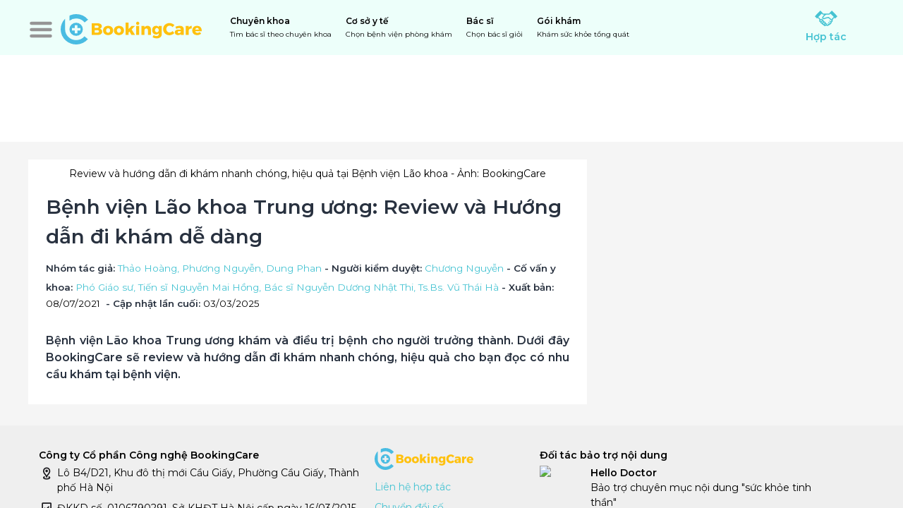

--- FILE ---
content_type: text/html; charset=utf-8
request_url: https://bookingcare.vn/cam-nang/benh-vien-lao-khoa-trung-uong-review-va-huong-dan-di-kham-de-dang-p1360.html
body_size: 39912
content:
<!DOCTYPE html><html lang="vi"><head><meta name="viewport" content="width=device-width, height=device-height, initial-scale=1, maximum-scale=1, user-scalable=no viewport-fit=cover"/><title>Bệnh viện Lão khoa Trung ương: Review và Hướng dẫn đi khám dễ dàng</title><meta name="robots" content="index,follow,max-snippet:-1"/><meta name="description" content="Bệnh viện Lão khoa Trung ương khám và điều trị bệnh cho người trưởng thành. Dưới đây BookingCare sẽ review và hướng dẫn đi khám nhanh chóng, hiệu quả cho bạn đọc có nhu cầu khám tại bệnh viện."/><meta name="theme-color" content="#45c3d2"/><meta property="fb:app_id" content="268914112668312"/><meta property="og:title" content="Bệnh viện Lão khoa Trung ương: Review và Hướng dẫn đi khám dễ dàng"/><meta property="og:description" content="Bệnh viện Lão khoa Trung ương khám và điều trị bệnh cho người trưởng thành. Dưới đây BookingCare sẽ review và hướng dẫn đi khám nhanh chóng, hiệu quả cho bạn đọc có nhu cầu khám tại bệnh viện."/><meta property="og:url" content="https://bookingcare.vn/cam-nang/benh-vien-lao-khoa-trung-uong-review-va-huong-dan-di-kham-de-dang-p1360.html"/><meta property="og:image" content="https://cdn.bookingcare.vn/og/fo/2021/07/08/3130313233362d62762d6c616f2d6b686f612d7265766965772d76612d68756f6e672d64616e2d64692d6b68616d2d64652d64616e67.jpg"/><meta property="og:image:alt" content="Review và hướng dẫn đi khám nhanh chóng, hiệu quả, dễ dàng tại Bệnh viện Lão khoa"/><meta property="og:image:width" content="1200"/><meta property="og:image:height" content="628"/><link rel="canonical" href="https://bookingcare.vn/cam-nang/benh-vien-lao-khoa-trung-uong-review-va-huong-dan-di-kham-de-dang-p1360.html"/><meta name="geo.region" content="VN"/><meta name="geo.placename" content=""/><meta name="primarySpecialties" content=""/><meta property="article:modified_time" content="2025-03-03T10:08:23+00:00Z"/><meta name="next-head-count" content="18"/><link rel="manifest" href="/manifest.json"/><link rel="shortcut icon" type="image/x-icon" href="/_next/images/icon-32.png"/><link rel="apple-touch-icon" href="/_next/images/icon-180.png"/><meta name="theme-color" content="#45c3d2"/><meta name="msapplication-navbutton-color" content="#45c3d2"/><meta name="apple-mobile-web-app-status-bar-style" content="#45c3d2"/><meta property="bc:front_url" content="https://bookingcare.vn"/><link rel="preload" href="/_next/static/css/5a15d575ddfca497.css" as="style"/><link rel="preload" as="image" imageSrcSet="https://cdn.bookingcare.vn/fo/w256/2021/07/08/101236-bv-lao-khoa-review-va-huong-dan-di-kham-de-dang.jpg 256w, https://cdn.bookingcare.vn/fo/w384/2021/07/08/101236-bv-lao-khoa-review-va-huong-dan-di-kham-de-dang.jpg 384w, https://cdn.bookingcare.vn/fo/w640/2021/07/08/101236-bv-lao-khoa-review-va-huong-dan-di-kham-de-dang.jpg 640w, https://cdn.bookingcare.vn/fo/w750/2021/07/08/101236-bv-lao-khoa-review-va-huong-dan-di-kham-de-dang.jpg 750w, https://cdn.bookingcare.vn/fo/w828/2021/07/08/101236-bv-lao-khoa-review-va-huong-dan-di-kham-de-dang.jpg 828w, https://cdn.bookingcare.vn/fo/w1080/2021/07/08/101236-bv-lao-khoa-review-va-huong-dan-di-kham-de-dang.jpg 1080w, https://cdn.bookingcare.vn/fo/w1200/2021/07/08/101236-bv-lao-khoa-review-va-huong-dan-di-kham-de-dang.jpg 1200w, https://cdn.bookingcare.vn/fo/w1920/2021/07/08/101236-bv-lao-khoa-review-va-huong-dan-di-kham-de-dang.jpg 1920w, https://cdn.bookingcare.vn/fo/2021/07/08/101236-bv-lao-khoa-review-va-huong-dan-di-kham-de-dang.jpg 2048w, https://cdn.bookingcare.vn/fo/2021/07/08/101236-bv-lao-khoa-review-va-huong-dan-di-kham-de-dang.jpg 3840w" imageSizes="(max-width: 576px) 40vw, (max-width: 992px) 80vw, 52vw" fetchPriority="high"/><link href="https://fonts.googleapis.com" crossorigin="anonymous"/><link rel="stylesheet" href="/_next/static/css/5a15d575ddfca497.css" data-n-g=""/><noscript data-n-css=""></noscript><script defer="" noModule="" src="/_next/static/chunks/polyfills-42372ed130431b0a.js"></script><script defer="" src="/_next/static/chunks/3620.700fca5c9426a23f.js"></script><script defer="" src="/_next/static/chunks/8516.f24ec2faf1ee6279.js"></script><script src="/_next/static/chunks/webpack-9b10e1b404a6c5c7.js" defer=""></script><script src="/_next/static/chunks/framework-ec8ce09b41099e2b.js" defer=""></script><script src="/_next/static/chunks/main-4fda8ed8bd047102.js" defer=""></script><script src="/_next/static/chunks/pages/_app-12f178c4e40f1440.js" defer=""></script><script src="/_next/static/chunks/7120a347-e82a94fbefbe3674.js" defer=""></script><script src="/_next/static/chunks/129-b83a8cb6a7c05018.js" defer=""></script><script src="/_next/static/chunks/6735-b22386e4195139d0.js" defer=""></script><script src="/_next/static/chunks/5053-4de9c472cb39a542.js" defer=""></script><script src="/_next/static/chunks/4381-817565648feaeb0c.js" defer=""></script><script src="/_next/static/chunks/2077-e01534da0c1024e5.js" defer=""></script><script src="/_next/static/chunks/7006-e262a708dc9cc017.js" defer=""></script><script src="/_next/static/chunks/1192-ccf64a9987310cc9.js" defer=""></script><script src="/_next/static/chunks/2949-766525c21f2ad5f8.js" defer=""></script><script src="/_next/static/chunks/1965-14301ee3cdacd135.js" defer=""></script><script src="/_next/static/chunks/8242-98f01a266912de45.js" defer=""></script><script src="/_next/static/chunks/6990-958fdb48dd6cdcef.js" defer=""></script><script src="/_next/static/chunks/420-39f3d1fbf424a051.js" defer=""></script><script src="/_next/static/chunks/1286-7a0d89d9b85651fc.js" defer=""></script><script src="/_next/static/chunks/1169-76d3b72453816286.js" defer=""></script><script src="/_next/static/chunks/pages/cam-nang/%5Burl%5D-b0104edf958cd6bf.js" defer=""></script><script src="/_next/static/9qu_hEKBs3PpX_FaviK-R/_buildManifest.js" defer=""></script><script src="/_next/static/9qu_hEKBs3PpX_FaviK-R/_ssgManifest.js" defer=""></script><style id="react-native-stylesheet">[stylesheet-group="0"]{}
body{margin:0;}
button::-moz-focus-inner,input::-moz-focus-inner{border:0;padding:0;}
html{-ms-text-size-adjust:100%;-webkit-text-size-adjust:100%;-webkit-tap-highlight-color:rgba(0,0,0,0);}
input::-webkit-search-cancel-button,input::-webkit-search-decoration,input::-webkit-search-results-button,input::-webkit-search-results-decoration{display:none;}
[stylesheet-group="1"]{}
.css-11aywtz{-moz-appearance:textfield;-webkit-appearance:none;background-color:rgba(0,0,0,0.00);border-bottom-left-radius:0px;border-bottom-right-radius:0px;border-top-left-radius:0px;border-top-right-radius:0px;border:0 solid black;box-sizing:border-box;font:14px -apple-system,BlinkMacSystemFont,"Segoe UI",Roboto,Helvetica,Arial,sans-serif;margin:0px;padding:0px;resize:none;}
.css-146c3p1{background-color:rgba(0,0,0,0.00);border:0 solid black;box-sizing:border-box;color:rgba(0,0,0,1.00);display:inline;font:14px -apple-system,BlinkMacSystemFont,"Segoe UI",Roboto,Helvetica,Arial,sans-serif;list-style:none;margin:0px;padding:0px;position:relative;text-align:start;text-decoration:none;white-space:pre-wrap;word-wrap:break-word;}
.css-1jxf684{background-color:rgba(0,0,0,0.00);border:0 solid black;box-sizing:border-box;color:inherit;display:inline;font:inherit;list-style:none;margin:0px;padding:0px;position:relative;text-align:inherit;text-decoration:none;white-space:inherit;word-wrap:break-word;}
.css-9pa8cd{bottom:0px;height:100%;left:0px;opacity:0;position:absolute;right:0px;top:0px;width:100%;z-index:-1;}
.css-g5y9jx{align-content:flex-start;align-items:stretch;background-color:rgba(0,0,0,0.00);border:0 solid black;box-sizing:border-box;display:flex;flex-basis:auto;flex-direction:column;flex-shrink:0;list-style:none;margin:0px;min-height:0px;min-width:0px;padding:0px;position:relative;text-decoration:none;z-index:0;}
[stylesheet-group="2"]{}
.r-11u4nky{border-bottom-color:rgba(221,221,221,1.00);border-left-color:rgba(221,221,221,1.00);border-right-color:rgba(221,221,221,1.00);border-top-color:rgba(221,221,221,1.00);}
.r-13awgt0{flex:1;}
.r-146eth8{padding:3px;}
.r-17gur6a{border-bottom-left-radius:0px;border-bottom-right-radius:0px;border-top-left-radius:0px;border-top-right-radius:0px;}
.r-19r4uyw{border-bottom-color:rgba(69,195,210,1.00);border-left-color:rgba(69,195,210,1.00);border-right-color:rgba(69,195,210,1.00);border-top-color:rgba(69,195,210,1.00);}
.r-1awa8pu{border-bottom-color:rgba(101,119,134,1.00);border-left-color:rgba(101,119,134,1.00);border-right-color:rgba(101,119,134,1.00);border-top-color:rgba(101,119,134,1.00);}
.r-1d4xg89{border-bottom-color:rgba(170,184,194,1.00);border-left-color:rgba(170,184,194,1.00);border-right-color:rgba(170,184,194,1.00);border-top-color:rgba(170,184,194,1.00);}
.r-1j16mh1{border-bottom-left-radius:100%;border-bottom-right-radius:100%;border-top-left-radius:100%;border-top-right-radius:100%;}
.r-1jkafct{border-bottom-left-radius:2px;border-bottom-right-radius:2px;border-top-left-radius:2px;border-top-right-radius:2px;}
.r-1jyn79y{border-bottom-color:rgba(0,150,136,1.00);border-left-color:rgba(0,150,136,1.00);border-right-color:rgba(0,150,136,1.00);border-top-color:rgba(0,150,136,1.00);}
.r-1oqcu8e{padding:15px;}
.r-1phboty{border-bottom-style:solid;border-left-style:solid;border-right-style:solid;border-top-style:solid;}
.r-1qsk4np{overflow-x:clip;overflow-y:clip;}
.r-1sp51qo{padding:10px;}
.r-1udh08x{overflow-x:hidden;overflow-y:hidden;}
.r-1yadl64{border-bottom-width:0px;border-left-width:0px;border-right-width:0px;border-top-width:0px;}
.r-4a18lf{border-bottom-color:rgba(255,0,0,1.00);border-left-color:rgba(255,0,0,1.00);border-right-color:rgba(255,0,0,1.00);border-top-color:rgba(255,0,0,1.00);}
.r-60ke3l{border-bottom-color:rgba(0,128,0,1.00);border-left-color:rgba(0,128,0,1.00);border-right-color:rgba(0,128,0,1.00);border-top-color:rgba(0,128,0,1.00);}
.r-9x6qib{border-bottom-color:rgba(204,214,221,1.00);border-left-color:rgba(204,214,221,1.00);border-right-color:rgba(204,214,221,1.00);border-top-color:rgba(204,214,221,1.00);}
.r-bztko3{overflow-x:visible;overflow-y:visible;}
.r-cdmcib{border-bottom-left-radius:3px;border-bottom-right-radius:3px;border-top-left-radius:3px;border-top-right-radius:3px;}
.r-crgep1{margin:0px;}
.r-d045u9{border-bottom-width:2px;border-left-width:2px;border-right-width:2px;border-top-width:2px;}
.r-edyy15{padding:8px;}
.r-fx7oqy{border-bottom-color:rgba(0,0,255,1.00);border-left-color:rgba(0,0,255,1.00);border-right-color:rgba(0,0,255,1.00);border-top-color:rgba(0,0,255,1.00);}
.r-krxsd3{display:-webkit-box;}
.r-ngpvxi{border-bottom-left-radius:3.5px;border-bottom-right-radius:3.5px;border-top-left-radius:3.5px;border-top-right-radius:3.5px;}
.r-nsbfu8{padding:16px;}
.r-rs99b7{border-bottom-width:1px;border-left-width:1px;border-right-width:1px;border-top-width:1px;}
.r-ry2h4h{border-bottom-color:rgba(204,204,204,1.00);border-left-color:rgba(204,204,204,1.00);border-right-color:rgba(204,204,204,1.00);border-top-color:rgba(204,204,204,1.00);}
.r-t60dpp{padding:0px;}
.r-xoduu5{display:inline-flex;}
.r-ywje51{margin:auto;}
.r-zhp00w{padding:2px;}
[stylesheet-group="2.1"]{}
.r-1009s2o{margin-bottom:15px;margin-top:15px;}
.r-1559e4e{padding-bottom:2px;padding-top:2px;}
.r-1ubuhtd{padding-left:10px;padding-right:10px;}
.r-3pj75a{padding-left:16px;padding-right:16px;}
.r-8dgmk1{margin-left:8px;margin-right:8px;}
.r-a7330m{padding-bottom:30px;padding-top:30px;}
.r-bplmwz{margin-bottom:10px;margin-top:10px;}
.r-lcslpx{margin-left:10px;margin-right:10px;}
.r-rehuqn{padding-bottom:5px;padding-top:5px;}
.r-u9wvl5{padding-left:20px;padding-right:20px;}
.r-ubg91z{padding-left:15px;padding-right:15px;}
.r-ytbthy{padding-bottom:10px;padding-top:10px;}
[stylesheet-group="2.2"]{}
.r-10s2tm5{left:0%;}
.r-16o8guy{right:100%;}
.r-dqe1q{right:0%;}
.r-rci37q{left:100%;}
[stylesheet-group="3"]{}
.r-105ug2t{pointer-events:auto!important;}
.r-109y4c4{height:1px;}
.r-10ptun7{height:16px;}
.r-10v3vxq{transform:scaleX(-1);}
.r-10xqauy{padding-top:env(safe-area-inset-top);}
.r-117bsoe{margin-bottom:20px;}
.r-11j9u27{visibility:hidden;}
.r-11mpjr4{background-color:rgba(223,223,223,1.00);}
.r-11udlyb{background-color:rgba(0,150,136,1.00);}
.r-11yh6sk{overflow-x:hidden;}
.r-12rgx7y{width:7px;}
.r-12rm3iy{color:rgba(0,0,0,0.87);}
.r-12vffkv>* {pointer-events:auto;}
.r-12vffkv{pointer-events:none!important;}
.r-13aq9py{animation-name:r-1iq689l;}
.r-13qz1uu{width:100%;}
.r-13tjlyg{transition-duration:0.1s;}
.r-1472mwg{height:24px;}
.r-14lw9ot{background-color:rgba(255,255,255,1.00);}
.r-14sbq61{background-color:rgba(33,150,243,1.00);}
.r-150rngu{-webkit-overflow-scrolling:touch;}
.r-156q2ks{margin-top:10px;}
.r-16dba41{font-weight:400;}
.r-16y2uox{flex-grow:1;}
.r-173mn98{align-self:flex-end;}
.r-173mzie{transform:scaleY(-1);}
.r-1777fci{justify-content:center;}
.r-178cj9f{background-color:rgba(233,236,254,1.00);}
.r-17bb2tj{animation-duration:0.75s;}
.r-17leim2{background-repeat:repeat;}
.r-17s6mgv{justify-content:flex-end;}
.r-181bzza{color:rgba(85,85,85,1.00);}
.r-18grtmt{border-top-color:rgba(238,238,238,1.00);}
.r-18tzken{width:56px;}
.r-18u37iz{flex-direction:row;}
.r-19h5ruw{margin-top:15px;}
.r-19wmn03{width:20px;}
.r-19z077z{touch-action:none;}
.r-1abnn5w{animation-play-state:paused;}
.r-1acpoxo{width:36px;}
.r-1awozwy{align-items:center;}
.r-1ay1djp{animation-duration:1s;}
.r-1b43r93{font-size:14px;}
.r-1c6unfx{forced-color-adjust:none;}
.r-1d2f490{left:0px;}
.r-1d5kdc7{flex-direction:column-reverse;}
.r-1dernwh{height:70%;}
.r-1ei5mc7{cursor:inherit;}
.r-1enofrn{font-size:12px;}
.r-1euycsn{flex-direction:row-reverse;}
.r-1ewcgjf{box-shadow:0px 1px 3px rgba(0,0,0,0.5);}
.r-1f6r7vd{margin-left:5px;}
.r-1fdnko3{background-color:rgba(0,0,0,0.75);}
.r-1ff274t{text-align:right;}
.r-1g94qm0{margin-top:5px;}
.r-1h0z5md{justify-content:flex-start;}
.r-1habvwh{align-items:flex-start;}
.r-1i6wzkk{-moz-transition-property:opacity;-webkit-transition-property:opacity;transition-property:opacity;}
.r-1iln25a{word-wrap:normal;}
.r-1inkyih{font-size:17px;}
.r-1janqcz{width:16px;}
.r-1kdq8ln{background-color:rgba(69,195,210,1.00);}
.r-1khnkhu{color:rgba(51,51,51,1.00);}
.r-1knelpx{padding-top:20px;}
.r-1ldzwu0{animation-timing-function:linear;}
.r-1loqt21{cursor:pointer;}
.r-1mlwlqe{flex-basis:auto;}
.r-1mp8vg7{background-color:rgba(255,233,191,1.00);}
.r-1mrlafo{background-position:0;}
.r-1muvv40{animation-iteration-count:infinite;}
.r-1mwlp6a{height:56px;}
.r-1n0xq6e{margin-left:10px;}
.r-1niwhzg{background-color:rgba(0,0,0,0.00);}
.r-1ny4l3l{outline-style:none;}
.r-1ocf4r9{scroll-snap-type:y mandatory;}
.r-1otgn73{touch-action:manipulation;}
.r-1ozfoo7{margin-left:15px;}
.r-1ozsyd3{height:7px;}
.r-1p0dtai{bottom:0px;}
.r-1pi2tsx{height:100%;}
.r-1qd0xha{font-family:-apple-system,BlinkMacSystemFont,"Segoe UI",Roboto,Helvetica,Arial,sans-serif;}
.r-1qulhi1{animation-name:r-1pzkwqh;}
.r-1qzcwkv{color:rgba(0,0,0,0.54);}
.r-1r8g8re{height:36px;}
.r-1rnoaur{overflow-y:auto;}
.r-1rr9as1{box-shadow:0px 2px 4px rgba(0,0,0,0.25);}
.r-1s2bzr4{margin-top:12px;}
.r-1sxrcry{background-size:auto;}
.r-1twyn97{color:rgba(67,127,222,1.00);}
.r-1udbk01{text-overflow:ellipsis;}
.r-1ugchlj{height:44px;}
.r-1vvbhmt{background-color:rgba(255,255,204,1.00);}
.r-1w6e6rj{flex-wrap:wrap;}
.r-1wbh5a2{flex-shrink:1;}
.r-1wyyakw{z-index:-1;}
.r-1xcajam{position:fixed;}
.r-1xnzce8{-moz-user-select:text;-webkit-user-select:text;user-select:text;}
.r-1xwovo2{background-color:rgba(227,247,235,1.00);}
.r-1yef0xd{animation-name:r-11cv4x;}
.r-1ygmrgt{padding-top:24px;}
.r-1yvhtrz{width:32px;}
.r-2eszeu::-webkit-scrollbar{display:none}
.r-2eszeu{scrollbar-width:none;}
.r-30o5oe{-moz-appearance:none;-ms-appearance:none;-webkit-appearance:none;appearance:none;}
.r-3691iy{margin-right:32px;}
.r-3s2u2q{white-space:nowrap;}
.r-417010{z-index:0;}
.r-4gszlv{background-size:cover;}
.r-4v7adb{height:5px;}
.r-5kkj8d{border-top-width:1px;}
.r-633pao>* {pointer-events:none;}
.r-633pao{pointer-events:none!important;}
.r-6dt33c{opacity:1;}
.r-6e0ovw{width:80%;}
.r-6qh97a{background-color:rgba(241,241,241,1.00);}
.r-6taxm2:-ms-input-placeholder{color:var(--placeholderTextColor);opacity:1;}
.r-6taxm2::-moz-placeholder{color:var(--placeholderTextColor);opacity:1;}
.r-6taxm2::-webkit-input-placeholder{color:var(--placeholderTextColor);opacity:1;}
.r-6taxm2::placeholder{color:var(--placeholderTextColor);opacity:1;}
.r-7cikom{font-size:inherit;}
.r-7q8q6z{cursor:default;}
.r-8akbws{-webkit-box-orient:vertical;}
.r-8upyzv{width:260px;}
.r-92ng3h{width:1px;}
.r-97e31f{padding-bottom:env(safe-area-inset-bottom);}
.r-9daxd3{animation-duration:250ms;}
.r-9iso6{vertical-align:middle;}
.r-aa8v17{color:rgba(208,37,0,1.00);}
.r-agouwx{transform:translateZ(0);}
.r-ah5dr5>* {pointer-events:none;}
.r-ah5dr5{pointer-events:auto!important;}
.r-bi4vy9{transform:translateY(100%);}
.r-bnwqim{position:relative;}
.r-buy8e9{overflow-y:hidden;}
.r-bv2aro{padding-left:env(safe-area-inset-left);}
.r-c68hjy{color:rgba(161,161,161,1.00);}
.r-cb25cm{background-color:rgba(245,245,245,1.00);}
.r-cpa5s6{scroll-snap-align:start;}
.r-cqee49{color:rgba(0,0,0,1.00);}
.r-dc5v9k{height:80%;}
.r-djgu52{color:rgba(102,102,102,1.00);}
.r-dkge59{background-color:rgba(170,184,194,1.00);}
.r-dnmrzs{max-width:100%;}
.r-drfeu3{background-color:rgba(0,0,0,0.50);}
.r-eafdt9{transition-duration:0.15s;}
.r-ebwn4k{animation-name:r-q67da2;}
.r-ehq7j7{background-size:contain;}
.r-eqz5dr{flex-direction:column;}
.r-fdjqy7{text-align:left;}
.r-fgl9u6{color:rgba(72,196,211,1.00);}
.r-g3mlsw{animation-name:r-t2lo5v;}
.r-ghxds0{transform:translateY(0%);}
.r-gtdqiz{position:-webkit-sticky;position:sticky;}
.r-h2yrgj{color:rgba(101,218,122,1.00);}
.r-howw7u{color:rgba(255,0,0,1.00);}
.r-hxflta{padding-right:env(safe-area-inset-right);}
.r-icoktb{opacity:0.5;}
.r-ipm5af{top:0px;}
.r-jwli3a{color:rgba(255,255,255,1.00);}
.r-k200y{align-self:flex-start;}
.r-kemksi{background-color:rgba(0,0,0,1.00);}
.r-l26x2w{background-color:rgba(238,238,238,1.00);}
.r-lc9eh5{color:rgba(64,64,64,1.00);}
.r-leqjx2{animation-timing-function:cubic-bezier(0.215, 0.61, 0.355, 1);}
.r-lltvgl{overflow-x:auto;}
.r-lrsllp{width:24px;}
.r-lrvibr{-moz-user-select:none;-webkit-user-select:none;user-select:none;}
.r-m611by{padding-top:10px;}
.r-majxgm{font-weight:500;}
.r-mfh4gg{scroll-snap-type:x mandatory;}
.r-mhe3cw{z-index:10;}
.r-mqdlrd{color:rgba(69,195,210,1.00);}
.r-mqqhkj{background-color:rgba(248,248,248,1.00);}
.r-n6v787{font-size:13px;}
.r-obd0qt{align-items:flex-end;}
.r-oi2blr{background-color:rgba(248,210,207,1.00);}
.r-orgf3d{opacity:0;}
.r-q4m81j{text-align:center;}
.r-qb3r65{border-bottom-color:rgba(203,193,193,0.93);}
.r-qklmqi{border-bottom-width:1px;}
.r-rs94m5{background-image:url("[data-uri]");}
.r-rx7h9o{color:rgba(245,155,18,1.00);}
.r-s62m2j{animation-timing-function:cubic-bezier(0.47, 0, 0.745, 0.715);}
.r-sfbmgh{z-index:9999;}
.r-tsynxw{text-transform:uppercase;}
.r-u6sd8q{background-repeat:no-repeat;}
.r-u8s1d{position:absolute;}
.r-u92y06{background-color:rgba(255,165,0,1.00);}
.r-ubezar{font-size:16px;}
.r-van48c{caret-color:transparent;}
.r-vvn4in{background-position:center;}
.r-vw2c0b{font-weight:bold;}
.r-x3cy2q{background-size:100% 100%;}
.r-xx3c9p{animation-name:r-imtty0;}
.r-z80fyv{height:20px;}
.r-zchlnj{right:0px;}
.r-zs9c5m{background-color:rgba(221,221,221,1.00);}
.r-zso239{margin-right:10px;}
@-webkit-keyframes r-11cv4x{0%{transform:rotate(0deg);}100%{transform:rotate(360deg);}}
@-webkit-keyframes r-1iq689l{0%{transform:translateY(0%);}100%{transform:translateY(100%);}}
@-webkit-keyframes r-1pzkwqh{0%{transform:translateY(100%);}100%{transform:translateY(0%);}}
@-webkit-keyframes r-imtty0{0%{opacity:0;}100%{opacity:1;}}
@-webkit-keyframes r-q67da2{0%{transform:translateX(-100%);}100%{transform:translateX(400%);}}
@-webkit-keyframes r-t2lo5v{0%{opacity:1;}100%{opacity:0;}}
@keyframes r-11cv4x{0%{transform:rotate(0deg);}100%{transform:rotate(360deg);}}
@keyframes r-1iq689l{0%{transform:translateY(0%);}100%{transform:translateY(100%);}}
@keyframes r-1pzkwqh{0%{transform:translateY(100%);}100%{transform:translateY(0%);}}
@keyframes r-imtty0{0%{opacity:0;}100%{opacity:1;}}
@keyframes r-q67da2{0%{transform:translateX(-100%);}100%{transform:translateX(400%);}}
@keyframes r-t2lo5v{0%{opacity:1;}100%{opacity:0;}}</style><style id="rnmq">@media (max-width: 768px) {[data-media~="rnmq-38b6f82e"] {display:none !important;}}
@media (max-width: 576px) {[data-media~="rnmq-247ec16d"] {display:none !important;}}
@media (min-width: 1200px) {[data-media~="rnmq-109e4916"] {font-size:32px !important;}}
@media (min-width: 1200px) {[data-media~="rnmq-f782f785"] {font-size:18px !important;}}
@media (max-width: 768px) {[data-media~="rnmq-60ad597f"] {height:40px !important;width:40px !important;}}
@media (max-width: 576px) {[data-media~="rnmq-eb6e8d89"] {height:45px !important;margin-horizontal:5px !important;width:80px !important;}}
@media (max-width: 576px) {[data-media~="rnmq-1b19e157"] {margin-left:5px !important;margin-top:5px !important;}}
@media (max-width: 576px) {[data-media~="rnmq-4df9178c"] {margin-left:5px !important;margin-top:5px !important;}}
@media (max-width: 768px) {[data-media~="rnmq-e2cbeab6"] {height:256px !important;padding:10px !important;}}
@media (max-width: 768px) {[data-media~="rnmq-c3b99117"] {height:30px !important;margin-bottom:10px !important;width:30px !important;}}
@media (max-width: 768px) {[data-media~="rnmq-acc64f85"] {font-size:20px !important;margin-bottom:20px !important;}}
@media (max-width: 768px) {[data-media~="rnmq-5c03396d"] {font-size:16px !important;font-weight:300 !important;}}
@media (max-width: 576px) {[data-media~="rnmq-2e447995"] {flex-direction:column !important;}}
@media (max-width: 576px) {[data-media~="rnmq-f9631630"] {width:100% !important;}}
@media (max-width: 576px) {[data-media~="rnmq-8f3d879d"] {height:80px !important;}}
@media (max-width: 576px) {[data-media~="rnmq-338e1215"] {margin-left:20% !important;width:60% !important;}}
@media (max-width: 576px) {[data-media~="rnmq-a987ef17"] {font-size:22px !important;}}
@media (min-width: 1200px) and (max-width: 1400px) {[data-media~="rnmq-cc7f2288"] {width:264px !important;}}
@media (min-width: 992px) and (max-width: 1200px) {[data-media~="rnmq-4981aede"] {width:212px !important;}}
@media (min-width: 768px) and (max-width: 992px) {[data-media~="rnmq-33f62820"] {width:216px !important;}}
@media (min-width: 576px) and (max-width: 768px) {[data-media~="rnmq-947bd76d"] {width:205.53846153846152px !important;}}
@media (max-width: 576px) {[data-media~="rnmq-b16f56f3"] {width:calc(38.46153846153846vw - 16px) !important;}}
@media (min-width: 1200px) and (max-width: 1400px) {[data-media~="rnmq-a649c332"] {width:373.3333333333333px !important;}}
@media (min-width: 992px) and (max-width: 1200px) {[data-media~="rnmq-dc560ff"] {width:309.33333333333337px !important;}}
@media (min-width: 768px) and (max-width: 992px) {[data-media~="rnmq-bcf9eb5c"] {width:322.4242424242424px !important;}}
@media (min-width: 576px) and (max-width: 768px) {[data-media~="rnmq-e52d4364"] {width:calc(45.45454545454545vw - 10.666666666666666px) !important;}}
@media (max-width: 576px) {[data-media~="rnmq-b049bb2d"] {width:calc(43.47826086956522vw - 10.666666666666666px) !important;}}
@media (min-width: 1200px) {[data-media~="rnmq-63a6ccb2"] {top:20px !important;}}
@media (max-width: 768px) {[data-media~="rnmq-58b5b77f"] {width:48% !important;}}
@media (max-width: 768px) {[data-media~="rnmq-61727e62"] {width:100% !important;}}
@media (max-width: 992px) {[data-media~="rnmq-ff323c34"] {width:48% !important;}}
@media (min-width: 1200px) {[data-media~="rnmq-d5585764"] {margin-bottom:40px !important;}}
@media (max-width: 768px) {[data-media~="rnmq-643e5716"] {padding-bottom:10px !important;padding-left:10px !important;width:100% !important;}}
@media (min-width: 768px) and (max-width: 992px) {[data-media~="rnmq-dbf3fe0c"] {width:768px !important;}}
@media (min-width: 992px) and (max-width: 1200px) {[data-media~="rnmq-77db01ec"] {margin-bottom:30px !important;width:992px !important;}}
@media (max-width: 768px) {[data-media~="rnmq-b6b1910"] {align-items:flex-start !important;flex-direction:column !important;}}
@media (min-width: 768px) {[data-media~="rnmq-642f08bc"] {width:73% !important;}}
@media (max-width: 576px) {[data-media~="rnmq-49e8b88c"] {font-size:16px !important;}}
@media (min-width: 768px) and (max-width: 992px) {[data-media~="rnmq-41904e8b"] {font-size:24px !important;}}
@media (max-width: 768px) {[data-media~="rnmq-f6ed3f34"] {color:rgba(69,190,229,1.00) !important;font-weight:400 !important;text-transform:none !important;}}
@media (max-width: 768px) {[data-media~="rnmq-df65fc35"] {align-self:flex-end !important;background-color:rgba(0,0,0,0.00) !important;padding-bottom:3px !important;padding-right:20px !important;padding-top:3px !important;}}
@media (max-width: 768px) {[data-media~="rnmq-ba0c365f"] {display:none !important;}}
@media (min-width: 576px) {[data-media~="rnmq-1cbcaae5"] {margin-right:10px !important;}}
@media (max-width: 576px) {[data-media~="rnmq-43e181f0"] {margin-top:10px !important;}}
@media (min-width: 576px) {[data-media~="rnmq-aba676db"] {width:66% !important;}}
@media (max-width: 576px) {[data-media~="rnmq-4cdb9dd4"] {width:100% !important;}}
@media (min-width: 576px) {[data-media~="rnmq-62d56c33"] {width:100% !important;}}
@media (max-width: 576px) {[data-media~="rnmq-e7a914ed"] {width:100% !important;}}
@media (max-width: 768px) {[data-media~="rnmq-acfb84d5"] {padding-left:5px !important;}}
@media (min-width: 1200px) {[data-media~="rnmq-52f79499"] {width:1200px !important;}}
@media (min-width: 992px) and (max-width: 1200px) {[data-media~="rnmq-9688c61d"] {width:992px !important;}}
@media (max-width: 768px) {[data-media~="rnmq-4894f3a"] {width:90% !important;}}
@media (min-width: 576px) {[data-media~="rnmq-45ed6845"] {height:300px !important;resize-mode:cover !important;}}
@media (max-width: 576px) {[data-media~="rnmq-55102c5e"] {height:150px !important;resize-mode:stretch !important;}}
@media (max-width: 576px) {[data-media~="rnmq-5a610847"] {margin-bottom:10px !important;padding:0px !important;}}
@media (max-width: 576px) {[data-media~="rnmq-85c5b8b3"] {flex-direction:column !important;justify-content:center !important;padding-left:20px !important;padding-right:20px !important;text-align:justify !important;}}
@media (max-width: 576px) {[data-media~="rnmq-e9db07ea"] {align-self:center !important;text-align:center !important;}}
@media (max-width: 576px) {[data-media~="rnmq-5f78b922"] {margin-bottom:5px !important;margin-top:5px !important;}}
@media (max-width: 576px) {[data-media~="rnmq-c1b45d7c"] {padding:10px !important;text-align:center !important;}}
@media (min-width: 768px) and (max-width: 992px) {[data-media~="rnmq-738b10ae"] {max-height:130px !important;max-width:130px !important;}}
@media (max-width: 576px) {[data-media~="rnmq-f2f8735a"] {margin-bottom:10px !important;margin-left:0px !important;margin-top:10px !important;max-height:75px !important;max-width:75px !important;}}
@media (max-width: 576px) {[data-media~="rnmq-e4f46646"] {margin-bottom:50px !important;margin-top:40px !important;max-height:150px !important;max-width:150px !important;}}
@media (min-width: 1400px) {[data-media~="rnmq-a3ca51d1"] {margin-left:16% !important;margin-right:7% !important;}}
@media (min-width: 1200px) and (max-width: 1400px) {[data-media~="rnmq-1cc44ee9"] {margin-left:9% !important;margin-right:5% !important;}}
@media (min-width: 992px) and (max-width: 1200px) {[data-media~="rnmq-d2c5545e"] {margin-left:9% !important;margin-right:5% !important;}}
@media (min-width: 768px) and (max-width: 992px) {[data-media~="rnmq-ee9bd416"] {margin-left:12% !important;margin-right:0px !important;}}
@media (max-width: 576px) {[data-media~="rnmq-d5d2506e"] {margin-left:0px !important;margin-right:0px !important;}}
@media (min-width: 768px) and (max-width: 1200px) {[data-media~="rnmq-2eef4406"] {padding-bottom:18px !important;padding-top:18px !important;}}
@media (max-width: 768px) {[data-media~="rnmq-84d1709c"] {padding-bottom:12px !important;padding-top:12px !important;}}
@media (max-width: 768px) {[data-media~="rnmq-b4d888fc"] {border-bottom-left-radius:12px !important;border-bottom-right-radius:12px !important;border-top-left-radius:12px !important;border-top-right-radius:12px !important;}}
@media (min-width: 768px) and (max-width: 1200px) {[data-media~="rnmq-b5805a75"] {height:28px !important;margin-top:8px !important;}}
@media (max-width: 768px) {[data-media~="rnmq-70a138ed"] {height:24px !important;margin-top:6px !important;}}
@media (min-width: 768px) and (max-width: 1200px) {[data-media~="rnmq-69e8f641"] {margin-left:6px !important;}}
@media (max-width: 768px) {[data-media~="rnmq-de5728d9"] {margin-left:4px !important;}}
@media (min-width: 768px) and (max-width: 1200px) {[data-media~="rnmq-9922745b"] {flex:3 !important;margin-left:24px !important;margin-right:24px !important;}}
@media (max-width: 768px) {[data-media~="rnmq-4de39920"] {flex:2 !important;margin-left:16px !important;margin-right:16px !important;}}
@media (min-width: 768px) and (max-width: 1200px) {[data-media~="rnmq-4d023bf2"] {font-size:24px !important;}}
@media (max-width: 768px) {[data-media~="rnmq-794b042c"] {font-size:20px !important;}}
@media (min-width: 768px) and (max-width: 1200px) {[data-media~="rnmq-4cf23560"] {font-size:20px !important;}}
@media (max-width: 768px) {[data-media~="rnmq-61fba3f"] {font-size:16px !important;}}
@media (max-width: 768px) {[data-media~="rnmq-1bcf336b"] {font-size:14px !important;}}
@media (max-width: 768px) {[data-media~="rnmq-a3bbb359"] {flex-direction:column !important;}}
@media (min-width: 768px) {[data-media~="rnmq-d94402f0"] {flex:1 !important;}}
@media (max-width: 768px) {[data-media~="rnmq-b3eaf58a"] {padding-bottom:4px !important;padding-top:4px !important;}}
@media (max-width: 768px) {[data-media~="rnmq-1fa40847"] {height:1px !important;width:100% !important;}}
@media (min-width: 768px) and (max-width: 1200px) {[data-media~="rnmq-3218825"] {margin-top:16px !important;}}
@media (max-width: 768px) {[data-media~="rnmq-5055b97b"] {margin-top:12px !important;}}
@media (max-width: 576px) {[data-media~="rnmq-67d729b1"] {font-size:16px !important;}}
@media (min-width: 768px) and (max-width: 1200px) {[data-media~="rnmq-3ae59b08"] {padding-bottom:16px !important;padding-top:16px !important;}}
@media (max-width: 768px) {[data-media~="rnmq-3159da92"] {padding-bottom:12px !important;padding-top:12px !important;}}
@media (max-width: 576px) {[data-media~="rnmq-5d8a2560"] {margin-left:5px !important;margin-right:5px !important;width:220px !important;}}
@media (max-width: 576px) {[data-media~="rnmq-1da455bb"] {padding-left:6px !important;}}
@media (max-width: 768px) {[data-media~="rnmq-e9792bb7"] {display:none !important;}}
@media (max-width: 576px) {[data-media~="rnmq-5da2d4b9"] {font-size:16px !important;}}
@media (min-width: 768px) and (max-width: 1200px) {[data-media~="rnmq-915c759"] {padding-left:12px !important;padding-right:12px !important;}}
@media (min-width: 992px) and (max-width: 1200px) {[data-media~="rnmq-25cc9013"] {width:992px !important;}}
@media (min-width: 768px) and (max-width: 992px) {[data-media~="rnmq-2c04a802"] {width:768px !important;}}
@media (max-width: 768px) {[data-media~="rnmq-51b128b7"] {align-self:flex-start !important;padding-left:8px !important;padding-right:8px !important;width:100% !important;}}
@media (min-width: 1200px) {[data-media~="rnmq-6b564711"] {align-self:center !important;width:930px !important;}}
@media (min-width: 992px) and (max-width: 1200px) {[data-media~="rnmq-421c20b7"] {align-self:center !important;padding-horizontal:15px !important;padding-vertical:15px !important;width:80% !important;}}
@media (min-width: 768px) and (max-width: 992px) {[data-media~="rnmq-f935bded"] {align-self:center !important;padding-horizontal:15px !important;padding-vertical:15px !important;width:80% !important;}}
@media (min-width: 576px) and (max-width: 768px) {[data-media~="rnmq-4c552c8b"] {align-self:center !important;padding-horizontal:15px !important;padding-vertical:15px !important;width:80% !important;}}
@media (max-width: 576px) {[data-media~="rnmq-e67ea8ca"] {align-self:center !important;padding-horizontal:15px !important;padding-vertical:15px !important;width:90% !important;}}
@media (min-width: 1200px) {[data-media~="rnmq-a44317a"] {flex:1 !important;}}
@media (min-width: 576px) and (max-width: 768px) {[data-media~="rnmq-f02102d3"] {flex:1 !important;}}
@media (max-width: 576px) {[data-media~="rnmq-b7f8db0"] {flex:2 !important;}}
@media (min-width: 1200px) {[data-media~="rnmq-212b841d"] {flex:3 !important;}}
@media (min-width: 576px) and (max-width: 768px) {[data-media~="rnmq-bcec9d94"] {flex:3 !important;}}
@media (max-width: 576px) {[data-media~="rnmq-23b85b53"] {flex:4 !important;}}
@media (min-width: 1200px) {[data-media~="rnmq-7eaface2"] {height:80px !important;width:80px !important;}}
@media (min-width: 1200px) {[data-media~="rnmq-84462f65"] {height:50px !important;width:50px !important;}}
@media (min-width: 1200px) {[data-media~="rnmq-30aa6e65"] {color:rgba(73,188,226,1.00) !important;font-size:18px !important;font-weight:600 !important;line-height:24px !important;}}
@media (min-width: 1200px) {[data-media~="rnmq-d8685b7c"] {color:rgba(255,193,14,1.00) !important;font-size:18px !important;font-weight:500 !important;line-height:24px !important;}}
@media (min-width: 1200px) {[data-media~="rnmq-a37f70b9"] {color:rgba(255,193,14,1.00) !important;font-size:18px !important;font-weight:500 !important;}}
@media (min-width: 1200px) {[data-media~="rnmq-ca3566ac"] {color:rgba(0,0,0,1.00) !important;font-size:18px !important;font-weight:600 !important;}}
@media (min-width: 1200px) {[data-media~="rnmq-191e322b"] {color:rgba(0,0,0,1.00) !important;font-size:18px !important;font-weight:600 !important;}}
@media (min-width: 1200px) {[data-media~="rnmq-52b1cecb"] {color:rgba(0,0,0,1.00) !important;font-size:18px !important;font-weight:500 !important;}}
@media (min-width: 1200px) {[data-media~="rnmq-4a4d602c"] {color:rgba(0,0,0,1.00) !important;font-size:18px !important;font-weight:500 !important;}}
@media (min-width: 1200px) {[data-media~="rnmq-f6f43b7e"] {color:rgba(0,0,0,1.00) !important;font-size:18px !important;font-weight:500 !important;}}
@media (min-width: 1200px) {[data-media~="rnmq-d1ab7a99"] {color:rgba(0,0,0,1.00) !important;font-size:18px !important;font-weight:500 !important;}}
@media (min-width: 1200px) {[data-media~="rnmq-f8592d6d"] {color:rgba(0,0,0,1.00) !important;font-size:18px !important;font-weight:500 !important;}}
@media (min-width: 1200px) {[data-media~="rnmq-b57cc2f9"] {color:rgba(73,188,226,1.00) !important;font-size:18px !important;font-weight:500 !important;}}
@media (min-width: 576px) {[data-media~="rnmq-34189e01"] {align-items:center !important;height:45px !important;justify-content:center !important;width:235px !important;}}
@media (min-width: 1200px) {[data-media~="rnmq-ff4cb87f"] {font-size:18px !important;font-weight:700 !important;}}
@media (min-width: 768px) {[data-media~="rnmq-3bb46043"] {color:rgba(0,0,0,1.00) !important;font-size:18px !important;font-weight:600 !important;}}
@media (min-width: 576px) and (max-width: 768px) {[data-media~="rnmq-f929cf5e"] {color:rgba(0,0,0,1.00) !important;font-size:16px !important;font-weight:600 !important;}}
@media (min-width: 768px) {[data-media~="rnmq-1a08fc60"] {font-size:18px !important;font-weight:400 !important;}}
@media (min-width: 576px) and (max-width: 768px) {[data-media~="rnmq-47c817fd"] {font-size:16px !important;font-weight:400 !important;}}
@media (min-width: 1200px) {[data-media~="rnmq-522bb591"] {margin:auto !important;width:1205px !important;}}
@media (min-width: 992px) and (max-width: 1200px) {[data-media~="rnmq-e85ca1f0"] {margin:auto !important;width:992px !important;}}
@media (min-width: 768px) and (max-width: 992px) {[data-media~="rnmq-212b7821"] {margin:auto !important;width:768px !important;}}
@media (min-width: 576px) and (max-width: 768px) {[data-media~="rnmq-dd266735"] {width:100% !important;}}
@media (max-width: 576px) {[data-media~="rnmq-ecc35335"] {font-size:20px !important;}}
@media (min-width: 1200px) and (max-width: 1400px) {[data-media~="rnmq-4dcd9f4d"] {width:270px !important;}}
@media (min-width: 992px) and (max-width: 1200px) {[data-media~="rnmq-978a563b"] {width:224px !important;}}
@media (min-width: 768px) and (max-width: 992px) {[data-media~="rnmq-fe3bb8e6"] {width:210px !important;}}
@media (min-width: 576px) and (max-width: 768px) {[data-media~="rnmq-84486e7b"] {width:calc(31.25vw - 12px) !important;}}
@media (max-width: 576px) {[data-media~="rnmq-96ee44e8"] {width:calc(58.82352941176471vw - 8px) !important;}}
@media (max-width: 768px) {[data-media~="rnmq-1f85e852"] {font-size:13px !important;padding-top:5px !important;}}
@media (max-width: 576px) {[data-media~="rnmq-a38fa6c4"] {width:calc(66.66666666666667vw - 8px) !important;}}
@media (min-width: 1200px) and (max-width: 1400px) {[data-media~="rnmq-ebe50c2f"] {width:160px !important;}}
@media (min-width: 992px) and (max-width: 1200px) {[data-media~="rnmq-997bcf90"] {width:125.33333333333334px !important;}}
@media (min-width: 768px) and (max-width: 992px) {[data-media~="rnmq-cdb0d448"] {width:121.02564102564101px !important;}}
@media (min-width: 576px) and (max-width: 768px) {[data-media~="rnmq-6bc324e3"] {width:146.57142857142858px !important;}}
@media (max-width: 576px) {[data-media~="rnmq-89e1ab0f"] {width:calc(28.571428571428573vw - 18px) !important;}}
@media (min-width: 1400px) {[data-media~="rnmq-a9404a9f"] {width:1200px !important;}}
@media (min-width: 1200px) and (max-width: 1400px) {[data-media~="rnmq-70adc39b"] {width:1200px !important;}}
@media (min-width: 1400px) {[data-media~="rnmq-9590ba4f"] {width:1200px !important;}}
@media (min-width: 1200px) and (max-width: 1400px) {[data-media~="rnmq-ead5d14b"] {width:1200px !important;}}
@media (min-width: 992px) and (max-width: 1200px) {[data-media~="rnmq-ccd2d54d"] {width:992px !important;}}
@media (min-width: 768px) and (max-width: 992px) {[data-media~="rnmq-2960a55c"] {width:768px !important;}}
@media (max-width: 576px) {[data-media~="rnmq-b8fae1a7"] {font-size:18px !important;margin-bottom:-10px !important;margin-top:0px !important;padding-left:10px !important;}}
@media (max-width: 576px) {[data-media~="rnmq-d75040bf"] {margin-left:2% !important;margin-right:2% !important;}}
@media (max-width: 576px) {[data-media~="rnmq-24d404e7"] {height:170px !important;margin-left:1% !important;margin-right:1% !important;padding:10px !important;width:30% !important;}}
@media (min-width: 768px) and (max-width: 992px) {[data-media~="rnmq-b645a2db"] {height:300px !important;margin:20px !important;padding:20px !important;width:209px !important;}}
@media (max-width: 576px) {[data-media~="rnmq-644dd61d"] {height:88.66666666666667px !important;width:88.66666666666667px !important;}}
@media (min-width: 768px) and (max-width: 992px) {[data-media~="rnmq-abb505bb"] {height:133px !important;width:133px !important;}}
@media (min-width: 992px) and (max-width: 1200px) {[data-media~="rnmq-e1f16ee4"] {height:50% !important;margin-left:9px !important;width:93% !important;}}
@media (min-width: 768px) and (max-width: 992px) {[data-media~="rnmq-22686136"] {height:49% !important;margin-left:9px !important;width:93% !important;}}
@media (max-width: 992px) {[data-media~="rnmq-2eb489a2"] {height:104px !important;margin-left:0px !important;margin-top:12px !important;width:208px !important;}}
@media (min-width: 992px) and (max-width: 1200px) {[data-media~="rnmq-4d4cd34c"] {height:50% !important;width:93% !important;}}
@media (min-width: 768px) and (max-width: 992px) {[data-media~="rnmq-c934bebe"] {height:49% !important;width:93% !important;}}
@media (max-width: 992px) {[data-media~="rnmq-a19cf8b5"] {height:104px !important;margin-left:0px !important;margin-top:12px !important;width:208px !important;}}
@media (min-width: 992px) and (max-width: 1200px) {[data-media~="rnmq-aa1f6361"] {width:94% !important;}}
@media (max-width: 992px) {[data-media~="rnmq-69f5f048"] {margin-left:7px !important;width:96% !important;}}
@media (max-width: 576px) {[data-media~="rnmq-6ed55fa3"] {flex:1 !important;justify-content:flex-start !important;}}
@media (min-width: 992px) and (max-width: 1200px) {[data-media~="rnmq-f6f2dbdc"] {width:94% !important;}}
@media (max-width: 576px) {[data-media~="rnmq-5cb2105e"] {flex:1 !important;justify-content:flex-start !important;}}
@media (max-width: 992px) {[data-media~="rnmq-dd9b72d5"] {margin-left:7px !important;width:96% !important;}}
@media (max-width: 992px) {[data-media~="rnmq-251446fd"] {font-size:14px !important;}}
@media (max-width: 576px) {[data-media~="rnmq-fa49a7b"] {font-size:14px !important;}}
@media (max-width: 576px) {[data-media~="rnmq-4d6e6908"] {font-size:8px !important;}}
@media (min-width: 576px) {[data-media~="rnmq-8cc6f9c6"] {line-height:32px !important;}}
@media (max-width: 576px) {[data-media~="rnmq-8ce524f7"] {font-size:16px !important;font-weight:600 !important;}}
@media (min-width: 576px) {[data-media~="rnmq-906a0fb1"] {background-color:rgba(218,243,246,1.00) !important;}}
@media (max-width: 576px) {[data-media~="rnmq-2f47bb06"] {height:30px !important;width:100px !important;}}
@media (min-width: 576px) {[data-media~="rnmq-2180b43d"] {line-height:32px !important;}}
@media (max-width: 576px) {[data-media~="rnmq-a10dec0"] {font-size:14px !important;}}
@media (min-width: 992px) and (max-width: 1200px) {[data-media~="rnmq-9787fd06"] {margin-bottom:20px !important;width:302.4390243902439px !important;}}
@media (min-width: 768px) and (max-width: 992px) {[data-media~="rnmq-f94ddf27"] {border-bottom-left-radius:8px !important;border-bottom-right-radius:8px !important;border-top-left-radius:8px !important;border-top-right-radius:8px !important;display:flex !important;height:180px !important;margin-right:10px !important;width:234px !important;}}
@media (min-width: 576px) and (max-width: 768px) {[data-media~="rnmq-1cea3b61"] {border-bottom-left-radius:8px !important;border-bottom-right-radius:8px !important;border-top-left-radius:8px !important;border-top-right-radius:8px !important;display:flex !important;height:180px !important;margin-right:10px !important;width:225px !important;}}
@media (max-width: 576px) {[data-media~="rnmq-98dfcdc9"] {display:flex !important;height:170px !important;margin-left:5px !important;margin-right:5px !important;width:225px !important;}}
@media (min-width: 768px) {[data-media~="rnmq-2e4bfe4a"] {padding-vertical:20px !important;}}
@media (min-width: 1200px) {[data-media~="rnmq-343b29e8"] {margin:auto !important;width:1150px !important;}}
@media (min-width: 992px) and (max-width: 1200px) {[data-media~="rnmq-ce40930a"] {margin:auto !important;width:992px !important;}}
@media (min-width: 768px) and (max-width: 992px) {[data-media~="rnmq-7a465b1b"] {margin:auto !important;width:768px !important;}}
@media (min-width: 576px) and (max-width: 768px) {[data-media~="rnmq-54324a0f"] {width:100% !important;}}
@media (max-width: 576px) {[data-media~="rnmq-b6cb55c8"] {padding-right:0px !important;}}
@media (max-width: 768px) {[data-media~="rnmq-6bedeb80"] {height:80px !important;margin-right:30px !important;width:120px !important;}}
@media (max-width: 576px) {[data-media~="rnmq-dc81e516"] {height:90px !important;margin-right:30px !important;width:90px !important;}}
@media (min-width: 1200px) and (max-width: 1400px) {[data-media~="rnmq-be132399"] {height:268px !important;}}
@media (min-width: 992px) and (max-width: 1200px) {[data-media~="rnmq-38c09d44"] {height:226px !important;}}
@media (min-width: 768px) and (max-width: 992px) {[data-media~="rnmq-122e365e"] {height:170px !important;}}
@media (min-width: 576px) and (max-width: 768px) {[data-media~="rnmq-3a59d5b8"] {height:170px !important;}}
@media (max-width: 576px) {[data-media~="rnmq-7da8b39e"] {height:123px !important;}}
@media (min-width: 1200px) and (max-width: 1400px) {[data-media~="rnmq-7a0e4a75"] {top:117px !important;}}
@media (min-width: 1400px) {[data-media~="rnmq-3358ea14"] {top:165px !important;}}
@media (min-width: 992px) and (max-width: 1200px) {[data-media~="rnmq-dc001e1d"] {top:80px !important;}}
@media (min-width: 768px) and (max-width: 992px) {[data-media~="rnmq-e269f05e"] {top:100px !important;}}
@media (min-width: 576px) and (max-width: 768px) {[data-media~="rnmq-fb47380c"] {top:50px !important;}}
@media (max-width: 576px) {[data-media~="rnmq-eadd022a"] {top:30px !important;}}
@media (max-width: 576px) {[data-media~="rnmq-25ba4c0"] {font-size:20px !important;}}
@media (max-width: 576px) {[data-media~="rnmq-959644a6"] {height:110px !important;width:100% !important;}}
@media (max-width: 768px) {[data-media~="rnmq-5a2d29ba"] {background-color:rgba(255,195,17,1.00) !important;height:110px !important;margin-left:0px !important;margin-right:0px !important;padding-bottom:5px !important;padding-left:15px !important;padding-right:15px !important;padding-top:10px !important;}}
@media (min-width: 768px) and (max-width: 992px) {[data-media~="rnmq-fb067c30"] {height:110px !important;margin-left:0px !important;margin-right:0px !important;padding-bottom:10px !important;padding-left:20px !important;padding-right:20px !important;padding-top:10px !important;}}
@media (min-width: 992px) and (max-width: 1200px) {[data-media~="rnmq-e6fc5f1"] {margin-left:0px !important;margin-right:0px !important;padding-left:50px !important;padding-right:50px !important;padding-top:25px !important;}}
@media (min-width: 1200px) {[data-media~="rnmq-f1219d51"] {margin-left:auto !important;margin-right:auto !important;padding-bottom:25px !important;padding-left:50px !important;padding-right:50px !important;padding-top:25px !important;width:1170px !important;}}
@media (min-width: 1200px) and (max-width: 1400px) {[data-media~="rnmq-a8817551"] {margin-bottom:85px !important;}}
@media (min-width: 992px) and (max-width: 1200px) {[data-media~="rnmq-6acaf0a2"] {margin-bottom:90px !important;}}
@media (min-width: 768px) and (max-width: 992px) {[data-media~="rnmq-a01035e1"] {margin-bottom:110px !important;}}
@media (max-width: 768px) {[data-media~="rnmq-7feb59d9"] {margin-bottom:65px !important;}}
@media (max-width: 768px) {[data-media~="rnmq-5156cf24"] {bottom:20px !important;right:30px !important;}}
@media (min-width: 1200px) {[data-media~="rnmq-944312c4"] {margin-left:auto !important;margin-right:auto !important;width:1150px !important;}}
@media (min-width: 992px) and (max-width: 1200px) {[data-media~="rnmq-b38ff7e6"] {margin-left:auto !important;margin-right:auto !important;width:992px !important;}}
@media (min-width: 768px) and (max-width: 992px) {[data-media~="rnmq-5bb91177"] {margin-left:auto !important;margin-right:auto !important;width:768px !important;}}
@media (min-width: 576px) and (max-width: 768px) {[data-media~="rnmq-770d5ebf"] {margin-left:10px !important;margin-right:10px !important;}}
@media (max-width: 576px) {[data-media~="rnmq-cecc383b"] {flex-direction:column !important;margin-bottom:20px !important;margin-left:5px !important;margin-right:5px !important;padding-left:15px !important;padding-right:15px !important;}}
@media (max-width: 576px) {[data-media~="rnmq-841f0e76"] {font-size:16px !important;}}
@media (max-width: 576px) {[data-media~="rnmq-8fdad488"] {border-bottom-left-radius:60px !important;border-bottom-right-radius:60px !important;border-top-left-radius:60px !important;border-top-right-radius:60px !important;height:90px !important;width:90px !important;}}
@media (max-width: 576px) {[data-media~="rnmq-e928db3c"] {align-items:flex-start !important;font-size:16px !important;justify-content:flex-start !important;padding-left:10px !important;width:100% !important;}}
@media (min-width: 576px) and (max-width: 768px) {[data-media~="rnmq-b40546d6"] {padding-left:10px !important;}}
@media (max-width: 576px) {[data-media~="rnmq-e94f92cf"] {margin-right:15px !important;}}
@media (max-width: 576px) {[data-media~="rnmq-f2a503a4"] {margin-left:5px !important;margin-right:5px !important;padding-left:15px !important;padding-right:15px !important;}}
@media (max-width: 576px) {[data-media~="rnmq-4f17e6e2"] {height:90px !important;margin-bottom:10px !important;margin-right:15px !important;width:90px !important;}}
@media (min-width: 1200px) and (max-width: 1400px) {[data-media~="rnmq-48d1cd43"] {height:350px !important;}}
@media (min-width: 992px) and (max-width: 1200px) {[data-media~="rnmq-56bc8791"] {height:300px !important;}}
@media (min-width: 768px) and (max-width: 992px) {[data-media~="rnmq-c6ffe209"] {height:320px !important;}}
@media (min-width: 576px) and (max-width: 768px) {[data-media~="rnmq-c151ce68"] {height:240px !important;}}
@media (max-width: 576px) {[data-media~="rnmq-aaa69a28"] {height:240px !important;}}
@media (min-width: 768px) and (max-width: 992px) {[data-media~="rnmq-5ed882e"] {height:270px !important;}}
@media (max-width: 576px) {[data-media~="rnmq-27d06820"] {width:100% !important;}}
@media (max-width: 768px) {[data-media~="rnmq-994ac3c"] {background-color:rgba(255,195,17,1.00) !important;margin-left:0px !important;margin-right:0px !important;padding-bottom:5px !important;padding-left:8px !important;padding-right:8px !important;padding-top:10px !important;}}
@media (min-width: 768px) and (max-width: 992px) {[data-media~="rnmq-c5ea2856"] {margin-left:0px !important;margin-right:0px !important;padding-bottom:10px !important;padding-left:20px !important;padding-right:20px !important;padding-top:10px !important;}}
@media (min-width: 992px) and (max-width: 1200px) {[data-media~="rnmq-f6e153d6"] {margin-left:0px !important;margin-right:0px !important;padding-left:50px !important;padding-right:50px !important;padding-top:25px !important;}}
@media (min-width: 1200px) {[data-media~="rnmq-8d5ddf36"] {margin-left:auto !important;margin-right:auto !important;padding-bottom:25px !important;padding-left:50px !important;padding-right:50px !important;padding-top:25px !important;width:1170px !important;}}
@media (min-width: 1200px) {[data-media~="rnmq-b4fdddf2"] {margin-bottom:72px !important;}}
@media (min-width: 576px) and (max-width: 768px) {[data-media~="rnmq-22ab2a39"] {margin-bottom:16px !important;}}
@media (max-width: 992px) {[data-media~="rnmq-e6130ca8"] {font-size:20px !important;margin-bottom:16px !important;}}
@media (min-width: 1200px) and (max-width: 1400px) {[data-media~="rnmq-61dfee57"] {height:268px !important;}}
@media (min-width: 992px) and (max-width: 1200px) {[data-media~="rnmq-12d1058a"] {height:226px !important;}}
@media (min-width: 768px) and (max-width: 992px) {[data-media~="rnmq-5de15790"] {height:170px !important;}}
@media (min-width: 576px) and (max-width: 768px) {[data-media~="rnmq-d6883f6"] {height:170px !important;}}
@media (max-width: 576px) {[data-media~="rnmq-180f52f6"] {height:170px !important;}}
@media (min-width: 1200px) {[data-media~="rnmq-7dae566c"] {margin:auto !important;width:1180px !important;}}
@media (min-width: 992px) and (max-width: 1200px) {[data-media~="rnmq-34204ae3"] {margin:auto !important;width:992px !important;}}
@media (min-width: 768px) and (max-width: 992px) {[data-media~="rnmq-c72158d2"] {margin:auto !important;width:768px !important;}}
@media (min-width: 576px) and (max-width: 768px) {[data-media~="rnmq-85dc3646"] {width:100% !important;}}
@media (max-width: 768px) {[data-media~="rnmq-2b1ca691"] {padding-top:0px !important;width:100% !important;}}</style></head><body><link rel="preload" as="image" imageSrcSet="https://cdn.bookingcare.vn/fo/w256/2021/07/08/101236-bv-lao-khoa-review-va-huong-dan-di-kham-de-dang.jpg 256w, https://cdn.bookingcare.vn/fo/w384/2021/07/08/101236-bv-lao-khoa-review-va-huong-dan-di-kham-de-dang.jpg 384w, https://cdn.bookingcare.vn/fo/w640/2021/07/08/101236-bv-lao-khoa-review-va-huong-dan-di-kham-de-dang.jpg 640w, https://cdn.bookingcare.vn/fo/w750/2021/07/08/101236-bv-lao-khoa-review-va-huong-dan-di-kham-de-dang.jpg 750w, https://cdn.bookingcare.vn/fo/w828/2021/07/08/101236-bv-lao-khoa-review-va-huong-dan-di-kham-de-dang.jpg 828w, https://cdn.bookingcare.vn/fo/w1080/2021/07/08/101236-bv-lao-khoa-review-va-huong-dan-di-kham-de-dang.jpg 1080w, https://cdn.bookingcare.vn/fo/w1200/2021/07/08/101236-bv-lao-khoa-review-va-huong-dan-di-kham-de-dang.jpg 1200w, https://cdn.bookingcare.vn/fo/w1920/2021/07/08/101236-bv-lao-khoa-review-va-huong-dan-di-kham-de-dang.jpg 1920w, https://cdn.bookingcare.vn/fo/2021/07/08/101236-bv-lao-khoa-review-va-huong-dan-di-kham-de-dang.jpg 2048w, https://cdn.bookingcare.vn/fo/2021/07/08/101236-bv-lao-khoa-review-va-huong-dan-di-kham-de-dang.jpg 3840w" imageSizes="(max-width: 576px) 40vw, (max-width: 992px) 80vw, 52vw" fetchPriority="high"/><link rel="preconnect" href="https://fonts.googleapis.com"/><link rel="preconnect" href="https://fonts.gstatic.com" crossorigin="anonymous"/><div id="__next"><link rel="stylesheet" type="text/css" href="https://fonts.googleapis.com/css2?family=Montserrat:ital,wght@0,400;0,500;0,600;1,400;1,500;1,600&amp;display=swap"/><script type="application/ld+json" id="article-jsonld-Article">{"@context":"https://schema.org","@type":"Article","headline":"Bệnh viện Lão khoa Trung ương: Review và Hướng dẫn đi khám dễ dàng","url":"https://bookingcare.vn/cam-nang/benh-vien-lao-khoa-trung-uong-review-va-huong-dan-di-kham-de-dang-p1360.html","author":{"@type":"Person","name":"Thảo Hoàng, Phương Nguyễn, Dung Phan"},"datePublished":"2021-07-08T01:00:00+00:00Z","dateModified":"2025-03-03T10:08:23+00:00Z","image":"https://cdn.bookingcare.vn/fo/2021/07/08/101236-bv-lao-khoa-review-va-huong-dan-di-kham-de-dang.jpg","description":"Bệnh viện Lão khoa Trung ương khám và điều trị bệnh cho người trưởng thành. Dưới đây BookingCare sẽ review và hướng dẫn đi khám nhanh chóng, hiệu quả cho bạn đọc có nhu cầu khám tại bệnh viện."}</script><script type="application/ld+json" id="breadcrumb-jsonld">{"@context":"https://schema.org","@type":"BreadcrumbList","itemListElement":[{"@type":"ListItem","position":1,"name":"Trang chủ","item":"https://bookingcare.vn"},{"@type":"ListItem","position":2,"name":"Cẩm nang","item":"https://bookingcare.vn/cam-nang"},{"@type":"ListItem","position":3,"name":"Bệnh viện Lão khoa Trung ương: Review và Hướng dẫn đi khám dễ dàng","item":"https://bookingcare.vn/cam-nang/benh-vien-lao-khoa-trung-uong-review-va-huong-dan-di-kham-de-dang-p1360.html"}]}</script><div class="css-g5y9jx r-13awgt0"><div class="css-g5y9jx r-13awgt0"><div class="css-g5y9jx r-150rngu r-eqz5dr r-16y2uox r-1wbh5a2 r-11yh6sk r-1rnoaur r-agouwx" id="blog_detail"><div class="css-g5y9jx"><header role="banner" class="css-g5y9jx z-50 m-auto h-[78px] w-full bg-white px-3.75 md:w-md md:px-0 lg:mt-2.5 lg:h-[124px] lg:w-full lg:bg-[#EDFFFA] lg:pl-2.5 xl:mt-0 xl:h-[78px] xl:w-lg xl:pl-5 xl:pr-0 2xl:w-auto 2xl:px-0 "><div class="css-g5y9jx absolute left-[-20%] h-full w-0 bg-white md:w-[150%] lg:top-[-10%] lg:h-[110%] lg:bg-[#EDFFFA] xl:top-0 xl:h-full 2xl:left-[-70%] 2xl:w-[450%]"></div><div class="css-g5y9jx h-[78px] w-full flex-row items-center justify-between lg:w-lg lg:flex-col lg:items-start lg:justify-normal xl:mr-5 xl:w-xl xl:flex-row xl:items-center xl:self-center 2xl:mr-0 2xl:self-auto"><div class="css-g5y9jx flex-row items-center"><button aria-label="Menu" role="button" class="css-g5y9jx r-1i6wzkk r-lrvibr r-1loqt21 r-1otgn73 mr-2.5 mt-1.25 h-6 w-6 sm:h-9 sm:w-9" style="transition-duration:0s" type="button"><svg xml:space="preserve" width="100%" height="100%" viewBox="0 0 32 32" preserveAspectRatio="none" fill="#969495"><path d="M4 10h24a2 2 0 0 0 0-4H4a2 2 0 0 0 0 4m24 4H4a2 2 0 0 0 0 4h24a2 2 0 0 0 0-4m0 8H4a2 2 0 0 0 0 4h24a2 2 0 0 0 0-4"></path></svg></button><a href="/" dir="auto" aria-label="BookingCare" class="css-146c3p1 h-10 w-40 pt-1.25 sm:h-12 sm:w-50"><svg viewBox="0 0 666.63 146.21" preserveAspectRatio="none" width="100%" height="100%"><defs><style>.bookingcare-2020_svg__cls-1{fill:#49bce2}.bookingcare-2020_svg__cls-2{fill:#ffc10e}</style></defs><path d="M73.11 41.43a31.68 31.68 0 1 0 31.68 31.68 31.68 31.68 0 0 0-31.68-31.68m19.9 38H79.43v13.65H66.78V79.43H53.21V66.78h13.57V53.13h12.65v13.65H93Z" class="bookingcare-2020_svg__cls-1"></path><path d="M73.11 125.24A52.13 52.13 0 0 1 21 74.49V21.88a73.09 73.09 0 1 0 107.67 98.74L112.71 107a52 52 0 0 1-39.6 18.24M73.11 0A72.8 72.8 0 0 0 44.3 5.91l-.3.15a3.76 3.76 0 0 0-2.13 3.37v22A52.14 52.14 0 0 1 113.36 40l16.19-13.33A73 73 0 0 0 73.11 0" class="bookingcare-2020_svg__cls-1"></path><path d="M184.43 45.71a16.3 16.3 0 0 1 7.32 5 11.82 11.82 0 0 1 2.59 7.61 12.14 12.14 0 0 1-2.63 7.77 13.2 13.2 0 0 1-7.16 4.53 13.92 13.92 0 0 1 8.54 4.94 14.53 14.53 0 0 1 3.12 9.39 13.67 13.67 0 0 1-2.67 8.38 16.6 16.6 0 0 1-7.61 5.5 32.1 32.1 0 0 1-11.57 1.9h-28V44h26.94a32.2 32.2 0 0 1 11.13 1.71m-7.08 19.34a5.15 5.15 0 0 0 1.78-4.17 4.83 4.83 0 0 0-1.78-4 7.28 7.28 0 0 0-4.86-1.34h-11.33v11h11.33a7.3 7.3 0 0 0 4.86-1.48Zm1.3 22.54a5.25 5.25 0 0 0 2.27-4.53 4.93 4.93 0 0 0-2.27-4.25 10.22 10.22 0 0 0-6.15-1.5h-11.34v11.9h11.33a10.4 10.4 0 0 0 6.15-1.62ZM236.67 59.23a20.4 20.4 0 0 1 8.42 7.85 22.53 22.53 0 0 1 3 11.69 22.7 22.7 0 0 1-3 11.77 20.4 20.4 0 0 1-8.42 7.85 29.58 29.58 0 0 1-25.09 0 20.13 20.13 0 0 1-8.38-7.85 22.9 22.9 0 0 1-3-11.77 22.75 22.75 0 0 1 3-11.69 20.13 20.13 0 0 1 8.38-7.85 29.58 29.58 0 0 1 25.09 0m-19.34 11.85a11.57 11.57 0 0 0-2.59 7.85 11.7 11.7 0 0 0 2.59 7.93 8.55 8.55 0 0 0 6.8 3 8.64 8.64 0 0 0 6.88-3 11.7 11.7 0 0 0 2.59-7.93 11.47 11.47 0 0 0-2.6-7.85 8.68 8.68 0 0 0-6.84-3 8.56 8.56 0 0 0-6.83 3M287.81 59.23a20.4 20.4 0 0 1 8.42 7.85 22.53 22.53 0 0 1 3 11.69 22.7 22.7 0 0 1-3 11.77 20.4 20.4 0 0 1-8.42 7.85 29.58 29.58 0 0 1-25.09 0 20.13 20.13 0 0 1-8.38-7.85 22.9 22.9 0 0 1-3-11.77 22.75 22.75 0 0 1 3-11.69 20.13 20.13 0 0 1 8.38-7.85 29.58 29.58 0 0 1 25.09 0m-19.34 11.85a11.57 11.57 0 0 0-2.59 7.85 11.7 11.7 0 0 0 2.59 7.93 8.55 8.55 0 0 0 6.8 3 8.64 8.64 0 0 0 6.88-3 11.7 11.7 0 0 0 2.59-7.93 11.47 11.47 0 0 0-2.63-7.85 8.68 8.68 0 0 0-6.84-3 8.56 8.56 0 0 0-6.8 3M334.59 100.7l-9.22-16.51-4.45 4.61v11.9H306.5v-60h14.41v31.03l14-14.81h16.35l-16 16.91 16.35 26.87ZM369.34 38.92a7.5 7.5 0 0 1 2.15 5.54 7.53 7.53 0 0 1-2.15 5.5 7.92 7.92 0 0 1-10.92 0 7.53 7.53 0 0 1-2.15-5.5 7.5 7.5 0 0 1 2.15-5.54 8 8 0 0 1 10.92 0m-12.5 18h14.32v43.78h-14.32ZM422.11 60.89q4.33 4.53 4.33 12.22v27.6h-14.33V77.24a8.2 8.2 0 0 0-2-5.87 7.1 7.1 0 0 0-5.42-2.14 8.3 8.3 0 0 0-5.87 2.35 9.54 9.54 0 0 0-2.71 6v23.12h-14.4V56.92h14.4V64a15.56 15.56 0 0 1 6-5.74 17.85 17.85 0 0 1 8.46-1.94q7.21.04 11.54 4.57M477.66 56.92v39.9a19 19 0 0 1-3 10.64 19.4 19.4 0 0 1-8.37 7 29.5 29.5 0 0 1-12.42 2.54 36.6 36.6 0 0 1-10.6-1.54 33.6 33.6 0 0 1-9-4.13l5-10a25.8 25.8 0 0 0 6.47 3.16 22.6 22.6 0 0 0 7 1.13 12 12 0 0 0 7.69-2.27 7.46 7.46 0 0 0 2.83-6.15v-4.67q-4.37 5.75-12.46 5.75a17.56 17.56 0 0 1-16.23-10.08 24.55 24.55 0 0 1-2.39-11 24.3 24.3 0 0 1 2.31-10.84A17.3 17.3 0 0 1 441 59a17.85 17.85 0 0 1 9.55-2.59 17.4 17.4 0 0 1 7.32 1.5 14.3 14.3 0 0 1 5.46 4.33v-5.32Zm-16.75 28a10.92 10.92 0 0 0 2.43-7.36 11.05 11.05 0 0 0-2.43-7.45 8.64 8.64 0 0 0-12.83 0 11 11 0 0 0-2.47 7.4 10.8 10.8 0 0 0 2.47 7.36 8.13 8.13 0 0 0 6.43 2.83 8 8 0 0 0 6.4-2.78M522.17 57.69a15.7 15.7 0 0 0-7.53-2.06 14.7 14.7 0 0 0-7.81 2.15 15.2 15.2 0 0 0-5.54 5.91 18.35 18.35 0 0 0 0 16.75 15.2 15.2 0 0 0 5.54 5.91 14.7 14.7 0 0 0 7.81 2.15 17.2 17.2 0 0 0 7.28-1.78 23.1 23.1 0 0 0 6.8-4.86l8.66 9.31a34.6 34.6 0 0 1-11 7.73 30.45 30.45 0 0 1-27.8-1 28.4 28.4 0 0 1-10.68-10.6 29.5 29.5 0 0 1-3.88-15.05 28.28 28.28 0 0 1 14.85-25.33 32.25 32.25 0 0 1 28-1.17 30.9 30.9 0 0 1 10.44 7.16l-8.58 10.36a21.2 21.2 0 0 0-6.56-5.58M576.56 60.52q5 4.17 5.1 11.69v28.49h-14.17v-4.93q-4.37 5.58-13.19 5.58-7 0-11-3.76a13 13 0 0 1-4-9.91 11.76 11.76 0 0 1 4.36-9.68q4.33-3.48 12.42-3.56h11.41v-.49a5.84 5.84 0 0 0-2.14-4.86 9.8 9.8 0 0 0-6.19-1.7 25 25 0 0 0-6.19.89 37 37 0 0 0-6.97 2.56l-4-9.71a57 57 0 0 1 10.24-3.6 43.5 43.5 0 0 1 10.16-1.17q9.14 0 14.16 4.16M564.42 90a6.84 6.84 0 0 0 3.08-4.09v-3.8h-8.58q-6.07 0-6.07 4.53a4.47 4.47 0 0 0 1.58 3.6 6.5 6.5 0 0 0 4.33 1.34 10.16 10.16 0 0 0 5.66-1.58M611.15 58.38a16.5 16.5 0 0 1 8.21-2v13.17a22 22 0 0 0-2.18-.08 13.32 13.32 0 0 0-8.25 2.39 9.15 9.15 0 0 0-3.64 6.51v22.33h-14.4V56.92h14.4v7.28a15.77 15.77 0 0 1 5.86-5.82M660.88 62.75q5.74 6.31 5.75 17.32 0 1.7-.08 2.59h-30.43a10.5 10.5 0 0 0 3.64 5.71 10.07 10.07 0 0 0 6.31 2 13.7 13.7 0 0 0 5.46-1.13 15.4 15.4 0 0 0 4.82-3.32l7.53 7.53a22.2 22.2 0 0 1-8.21 5.79 28.3 28.3 0 0 1-10.88 2 26.2 26.2 0 0 1-12.3-2.75 19.1 19.1 0 0 1-8.05-7.77A23.57 23.57 0 0 1 621.63 79a24.16 24.16 0 0 1 2.83-11.86 19.56 19.56 0 0 1 8-7.93 24.85 24.85 0 0 1 12-2.79q10.67.02 16.42 6.33M652.63 75a8.43 8.43 0 0 0-2.23-6.11 8.46 8.46 0 0 0-11.57 0 11.27 11.27 0 0 0-3 6.15Z" class="bookingcare-2020_svg__cls-2"></path></svg></a></div><ul role="list" class="css-g5y9jx ml-10 flex-row self-center web:hidden lg:flex"><li role="listitem" class="css-g5y9jx"><a href="/dich-vu-y-te/kham-chuyen-khoa" dir="auto" class="css-146c3p1 text-xs font-bold">Chuyên khoa<!-- -->
<span class="css-1jxf684 mt-0.5 text-10 font-normal">Tìm bác sĩ theo chuyên khoa</span></a></li><li role="listitem" class="css-g5y9jx ml-5"><a href="/co-so-y-te/tat-ca" dir="auto" class="css-146c3p1 text-xs font-bold">Cơ sở y tế<!-- -->
<span class="css-1jxf684 mt-0.5 text-10 font-normal">Chọn bệnh viện phòng khám</span></a></li><li role="listitem" class="css-g5y9jx ml-5"><a href="/danh-sach/bac-si/noi-bat" dir="auto" class="css-146c3p1 text-xs font-bold">Bác sĩ<!-- -->
<span class="css-1jxf684 mt-0.5 text-10 font-normal">Chọn bác sĩ giỏi</span></a></li><li role="listitem" class="css-g5y9jx ml-5"><a href="/dich-vu-y-te/kham-tong-quat" dir="auto" class="css-146c3p1 text-xs font-bold">Gói khám<!-- -->
<span class="css-1jxf684 mt-0.5 text-10 font-normal">Khám sức khỏe tổng quát</span></a></li></ul><div class="css-g5y9jx absolute right-0 flex-row items-center lg:right-2.5 xl:right-5"><div class="css-g5y9jx flex-1 flex-row items-center justify-end"><a href="/hop-tac-voi-bookingcare" dir="auto" class="css-146c3p1 mb-1.5 mr-5 flex flex-col items-center undefined"><div class="css-g5y9jx r-xoduu5 h-8 w-8"><svg xmlns="http://www.w3.org/2000/svg" xml:space="preserve" width="100%" height="100%" fill="#45c3d2" viewBox="0 0 512 512" preserveAspectRatio="none" color="#45c3d2"><path d="m386.234 78.954-49.861 49.861 4.635 4.814c-3.302 2.667-6.644 5.269-9.888 7.579-5.236 3.74-10.262 6.74-13.669 8.147-.22.098-1.146.358-2.984.35-2.936.032-7.847-.716-13.864-1.634-6.042-.911-13.27-1.902-21.417-1.911a86.4 86.4 0 0 0-23.199 3.106 87 87 0 0 0-23.149-3.097c-8.156 0-15.384.992-21.426 1.911-6.017.918-10.92 1.667-13.855 1.634-1.846.016-2.765-.26-2.952-.35-3.635-1.488-9.116-4.806-14.758-8.912-2.919-2.122-5.895-4.448-8.847-6.838l4.627-4.798-49.861-49.861L0 209.216l49.861 49.861 14.595-15.116 32.216 28.117c.902 5.391 2.602 10.481 4.562 15.312a119 119 0 0 0 4.107 8.814c-3.115 5.156-4.814 11.043-4.798 17.011a32.8 32.8 0 0 0 4.96 17.344c5.082 8.172 13.222 13.311 22.011 14.937a32.8 32.8 0 0 0 4.936 17.011c6.221 10.002 16.987 15.547 27.964 15.53.423 0 .854-.065 1.276-.081.553 4.651 2.082 9.286 4.7 13.498 6.221 10.001 16.994 15.547 27.955 15.53 1.09 0 2.172-.114 3.269-.22.52 4.188 1.911 8.367 4.261 12.14a29.93 29.93 0 0 0 25.45 14.141 29.88 29.88 0 0 0 15.791-4.497l14.946-9.301c2.944 1.902 6.033 3.577 9.277 4.943 6.042 2.545 12.571 4.106 19.361 4.114 7.448.033 15.311-2.008 22.076-6.765 4.407-3.073 8.139-7.286 11.196-12.253.472.016.854.098 1.342.106a33.5 33.5 0 0 0 9.864-1.513c3.39-1.032 6.757-2.578 10.351-4.634 8.57-4.83 13.709-11.937 16.206-18.027.553-1.333.951-2.586 1.309-3.797 2.074-.658 4.058-1.464 5.854-2.504 6.627-3.814 10.945-9.611 13.604-15.433 2.667-5.88 3.838-11.986 3.854-17.856 0-.578-.073-1.139-.098-1.708a41.3 41.3 0 0 0 11.546-7.139c3.399-2.977 6.253-6.44 8.375-10.392 2.115-3.935 3.53-8.44 3.538-13.375a23.6 23.6 0 0 0-2.09-9.766c-.464-1.008-1.122-1.935-1.724-2.87 2.53-4.53 5.106-9.635 7.22-15.148 1.586-4.172 2.92-8.546 3.684-13.141l33.59-29.313 15.742 16.303L512 209.216zm-247.49 241.474-.578.366a8.9 8.9 0 0 1-4.708 1.35c-3.017-.016-5.912-1.488-7.611-4.228-.927-1.504-1.35-3.09-1.35-4.7.016-3.033 1.48-5.912 4.212-7.611l19.751-12.27a8.9 8.9 0 0 1 4.691-1.358c3.033.032 5.912 1.48 7.62 4.236l10.172-6.318-10.172 6.326a8.83 8.83 0 0 1 1.35 4.684 9.04 9.04 0 0 1-2.138 5.757L143.02 317.2c-1.544.959-2.951 2.073-4.276 3.228m26.369 32.305c-1.504.927-3.082 1.35-4.7 1.35-3.025-.016-5.919-1.48-7.619-4.22a8.9 8.9 0 0 1-1.35-4.708 8.92 8.92 0 0 1 2.122-5.724l16.97-10.562c1.537-.952 2.928-2.057 4.253-3.212l.618-.374a8.75 8.75 0 0 1 4.692-1.35c3.041.016 5.911 1.48 7.618 4.228a8.85 8.85 0 0 1 1.35 4.692c-.016 3.016-1.471 5.911-4.236 7.627zm53.658 16.686-19.726 12.262a8.76 8.76 0 0 1-4.7 1.35c-3.017-.016-5.912-1.48-7.611-4.22a8.94 8.94 0 0 1-1.35-4.708c.025-3.033 1.48-5.903 4.212-7.611l19.751-12.27a8.7 8.7 0 0 1 4.691-1.341c3.033.007 5.912 1.471 7.62 4.22a8.9 8.9 0 0 1 1.35 4.7c-.017 3.015-1.472 5.893-4.237 7.618m30.582 20.002c.625 1 .894 2.041.902 3.13-.016 2.025-.984 3.952-2.846 5.115l-16.938 10.521a5.75 5.75 0 0 1-3.147.902c-2.032-.008-3.959-.992-5.106-2.829a5.93 5.93 0 0 1-.903-3.146c.024-2.042.992-3.953 2.821-5.091h.008l16.954-10.538c1.033-.642 2.066-.911 3.147-.911 2.041.016 3.952.984 5.098 2.83l10.18-6.31zm131.718-74.36c-.87 1.683-2.854 3.878-5.366 5.415-2.513 1.554-5.432 2.464-8.229 2.456-.993 0-1.952.17-2.887.414a33 33 0 0 1-5.098-1.561c-5.212-2.033-10.082-5.326-13.522-8.107a64 64 0 0 1-4.001-3.512l-1.008-1-.22-.228-.033-.032h-.007c-3.351-3.643-9.026-3.887-12.677-.537s-3.903 9.026-.544 12.701c.3.309 4.814 5.236 12.205 10.311 3.708 2.537 8.139 5.123 13.237 7.123 1.179.464 2.407.894 3.668 1.285.35.788.797 1.537 1.325 2.244l-.024.017c.065.048.553 1.594.512 3.578.058 3.309-1.146 7.643-2.878 10.033-.845 1.22-1.707 1.992-2.544 2.472-.854.472-1.716.781-3.334.805l-.578-.008c-.342-.016-.666.041-1 .057h-.024c-7.79.033-15.042-3.309-20.393-6.968a51 51 0 0 1-6.245-4.992 54 54 0 0 1-1.586-1.561l-.349-.374-.057-.073h-.008a8.974 8.974 0 0 0-12.644-.886 8.98 8.98 0 0 0-.911 12.676l-.008-.007c.35.39 4.497 5.17 11.71 10.082 4.748 3.211 10.944 6.537 18.303 8.456-.081.212-.13.423-.228.635-.943 2.13-2.293 4.325-5.968 6.472-2.481 1.416-4.253 2.155-5.497 2.529-1.252.374-1.951.448-2.846.455-1.162.017-2.911-.244-5.822-.838-.528-.113-1.056-.146-1.585-.178-.196-.082-.382-.155-.594-.261-2.976-1.399-6.603-3.928-9.278-6.082a81 81 0 0 1-3.261-2.732l-.878-.797-.203-.195-.041-.032c-3.586-3.431-9.278-3.301-12.709.284-3.423 3.586-3.293 9.278.293 12.701.187.17 3.968 3.798 9.269 7.603a80 80 0 0 0 3.025 2.008c-1.464 2.334-2.992 3.936-4.488 5.001-2.391 1.643-4.993 2.423-8.343 2.44-3 .008-6.53-.732-10.058-2.228-1.171-.488-2.317-1.179-3.472-1.821.675-2.521 1.049-5.131 1.041-7.75a29.85 29.85 0 0 0-4.513-15.791c-5.163-8.302-13.774-13.181-22.792-13.978 0-.326.056-.65.056-.984a32.87 32.87 0 0 0-4.952-17.344v.017a32.86 32.86 0 0 0-27.972-15.556c-.422 0-.854.073-1.276.09-.553-4.66-2.082-9.278-4.699-13.49h.007c-5.082-8.188-13.229-13.326-22.019-14.937a32.8 32.8 0 0 0-4.936-17.011h.008c-6.22-10.009-17.011-15.563-27.972-15.547a32.94 32.94 0 0 0-17.344 4.96l-11.538 7.172c-.277-.634-.626-1.252-.878-1.887-2.008-4.805-3.269-9.546-3.407-12.814l-.268-5.058-38.598-33.695 73.18-75.792c3.741 3.066 7.579 6.107 11.515 8.953 6.521 4.7 12.985 8.847 19.588 11.628 4.237 1.748 8.367 2.179 12.157 2.187 6.066-.024 11.627-1.065 17.425-1.911.374-.065.764-.097 1.146-.155-7.968 6.838-14.921 14.238-20.8 21.126-4.952 5.814-9.131 11.294-12.441 15.766-3.268 4.448-5.789 8.034-6.895 9.449-5.448 7.09-7.789 15.571-7.838 24.068.024 7.904 2.122 16.132 7.57 23.085a30.1 30.1 0 0 0 10.635 8.497c4.302 2.065 9.229 3.122 14.36 3.122 6.367-.017 13.042-1.561 20.109-4.53 22.182-9.383 45.047-15.636 62.252-19.49 8.603-1.919 15.799-3.252 20.816-4.09l2.513-.414 75.271 64.888.032.016.025.041c-.01.233-.125.908-.669 1.916m8.709-54.666-.261 5.058c-.138 2.894-1.122 6.976-2.773 11.205-.838 2.211-1.862 4.44-2.935 6.634l-65.92-56.821a12.03 12.03 0 0 0-9.334-2.813c-.585.114-48.934 6.18-97.047 26.46-4.789 2.024-8.383 2.65-10.79 2.634-1.959 0-3.155-.35-4.041-.773-1.285-.626-2.204-1.513-3.114-3.212-.87-1.674-1.464-4.146-1.455-6.748-.049-3.74 1.285-7.546 2.78-9.35 1.863-2.407 4.139-5.692 7.278-9.937 4.658-6.31 10.985-14.474 18.53-22.418 7.529-7.944 16.287-15.636 25.467-21.036 12.417-7.293 22.996-9.123 33.022-9.156 6.171-.008 12.09.764 17.864 1.634 5.789.854 11.367 1.878 17.417 1.911 3.781-.008 7.887-.439 12.108-2.163l.056-.016c6.603-2.781 13.067-6.928 19.588-11.628 3.912-2.83 7.766-5.887 11.49-8.944l72.035 74.604z" style="fill:#45c3d2"></path></svg></div><span class="css-1jxf684 mt-0 text-left text-xs font-medium leading-3 text-primary sm:text-sm sm:font-semibold">Hợp tác</span></a><a href="/timkiem" dir="auto" class="css-146c3p1 mr-0 flex-col items-center justify-center sm:hidden flex"><div class="css-g5y9jx r-xoduu5 h-6 w-6 rounded-full border-2 border-[#49BCE2] p-1 sm:h-6.5 sm:w-6.5"><svg xmlns="http://www.w3.org/2000/svg" width="100%" height="100%" fill="#969495" preserveAspectRatio="none" viewBox="0 0 12 12"><path fill="#45C3D2" d="m11.067 12-4.2-4.2a4.063 4.063 0 0 1-2.533.867q-1.818 0-3.076-1.259T0 4.333q0-1.816 1.258-3.075Q2.518 0 4.333 0 6.15 0 7.408 1.258q1.26 1.26 1.259 3.075A4.06 4.06 0 0 1 7.8 6.867l4.2 4.2zM4.333 7.333q1.25 0 2.125-.875a2.9 2.9 0 0 0 .875-2.125q0-1.25-.875-2.125a2.9 2.9 0 0 0-2.125-.875q-1.25 0-2.125.875a2.9 2.9 0 0 0-.875 2.125q0 1.25.875 2.125a2.9 2.9 0 0 0 2.125.875"></path></svg></div><span class="css-1jxf684 mt-0.5 text-xs font-medium leading-[18px] text-[#49BCE2]">Tìm kiếm</span></a><a href="/lich-hen" dir="auto" class="css-146c3p1 ml-5 flex-col items-center hidden"><div class="css-g5y9jx r-xoduu5 h-5 w-5 sm:h-6.5 sm:w-6.5"><svg xmlns="http://www.w3.org/2000/svg" width="100%" height="100%" fill="none" preserveAspectRatio="none" viewBox="0 0 24 24" color="#45c3d2"><path fill="#45C3D3" d="M12 24q-4.6 0-8.017-3.05T.067 13.333H2.8q.467 3.467 3.083 5.734Q8.501 21.333 12 21.333q3.9 0 6.617-2.716Q21.332 15.9 21.333 12q0-3.9-2.716-6.617T12 2.667a9 9 0 0 0-4.3 1.066 9.9 9.9 0 0 0-3.367 2.934H8v2.666H0v-8h2.667v3.134a11.64 11.64 0 0 1 4.15-3.3A11.9 11.9 0 0 1 12 0q2.5 0 4.683.95a12.2 12.2 0 0 1 3.8 2.567 12.2 12.2 0 0 1 2.567 3.8Q24 9.499 24 12t-.95 4.683a12.2 12.2 0 0 1-2.567 3.8 12.2 12.2 0 0 1-3.8 2.567Q14.501 24 12 24m3.733-6.4-5.066-5.067v-7.2h2.666v6.134l4.267 4.266z"></path></svg></div><span class="css-1jxf684 mt-0.5 text-left text-xs font-medium leading-3 text-primary sm:text-sm sm:font-semibold sm:leading-[18px]">Lịch hẹn</span></a></div></div></div></header><div data-media="rnmq-247ec16d" class="css-g5y9jx" style="width:100%"><div class="css-g5y9jx" style="position:absolute;background-color:rgba(0,0,0,0.50);left:0px;right:0px;width:100%;aspect-ratio:2.5"></div><div class="css-g5y9jx" style="width:100%;aspect-ratio:6.5;justify-content:center;align-items:center"><div class="css-g5y9jx" style="flex-direction:row"><a href="/" dir="auto" data-media="rnmq-f782f785" class="css-146c3p1" style="color:rgba(255,255,255,1.00);font-size:13px">Trang chủ<!-- --> &gt; </a><a href="/cam-nang" dir="auto" data-media="rnmq-f782f785" class="css-146c3p1" style="color:rgba(255,255,255,1.00);font-size:13px">Cẩm nang</a><a href="/cam-nang/danh-muc/di-kham-thong-minh-i1" dir="auto" data-media="rnmq-f782f785" class="css-146c3p1" style="color:rgba(255,255,255,1.00);font-size:13px"> &gt; Đi khám thông minh</a></div><div dir="auto" data-media="rnmq-109e4916" class="css-146c3p1 r-8akbws r-krxsd3 r-dnmrzs r-1qsk4np r-1udbk01" style="-webkit-line-clamp:2;color:rgba(255,255,255,1.00);font-weight:bold;font-size:20px;padding-right:15%;padding-left:15%;text-align:center">Bệnh viện Lão khoa Trung ương: Review và Hướng dẫn đi khám dễ dàng</div></div></div><div class="css-g5y9jx bg-[#f5f5f5]"><div class="css-g5y9jx px-3.75 w-full lg:w-lg xl:w-xl m-auto md:w-md md:px-0 relative mt-0 !px-0 pb-7.5 lg:mt-[25px]" id="blog-container"><div class="css-g5y9jx mx-auto w-full bg-white sm:mx-0 sm:px-0 lg:w-[66%] lg:px-0 lg:pl-2.5 xl:pl-0"><div class="css-g5y9jx"><div class="css-g5y9jx overflow-hidden undefined" style="aspect-ratio:1.910828025477707"><img alt="Review và hướng dẫn đi khám nhanh chóng, hiệu quả, dễ dàng tại Bệnh viện Lão khoa" fetchPriority="high" decoding="async" data-nimg="fill" style="position:absolute;height:100%;width:100%;left:0;top:0;right:0;bottom:0;object-fit:cover;color:transparent" sizes="(max-width: 576px) 40vw, (max-width: 992px) 80vw, 52vw" srcSet="https://cdn.bookingcare.vn/fo/w256/2021/07/08/101236-bv-lao-khoa-review-va-huong-dan-di-kham-de-dang.jpg 256w, https://cdn.bookingcare.vn/fo/w384/2021/07/08/101236-bv-lao-khoa-review-va-huong-dan-di-kham-de-dang.jpg 384w, https://cdn.bookingcare.vn/fo/w640/2021/07/08/101236-bv-lao-khoa-review-va-huong-dan-di-kham-de-dang.jpg 640w, https://cdn.bookingcare.vn/fo/w750/2021/07/08/101236-bv-lao-khoa-review-va-huong-dan-di-kham-de-dang.jpg 750w, https://cdn.bookingcare.vn/fo/w828/2021/07/08/101236-bv-lao-khoa-review-va-huong-dan-di-kham-de-dang.jpg 828w, https://cdn.bookingcare.vn/fo/w1080/2021/07/08/101236-bv-lao-khoa-review-va-huong-dan-di-kham-de-dang.jpg 1080w, https://cdn.bookingcare.vn/fo/w1200/2021/07/08/101236-bv-lao-khoa-review-va-huong-dan-di-kham-de-dang.jpg 1200w, https://cdn.bookingcare.vn/fo/w1920/2021/07/08/101236-bv-lao-khoa-review-va-huong-dan-di-kham-de-dang.jpg 1920w, https://cdn.bookingcare.vn/fo/2021/07/08/101236-bv-lao-khoa-review-va-huong-dan-di-kham-de-dang.jpg 2048w, https://cdn.bookingcare.vn/fo/2021/07/08/101236-bv-lao-khoa-review-va-huong-dan-di-kham-de-dang.jpg 3840w" src="https://cdn.bookingcare.vn/fo/2021/07/08/101236-bv-lao-khoa-review-va-huong-dan-di-kham-de-dang.jpg"/></div><div dir="auto" class="css-146c3p1 justify-center px-7.5 pt-2.5 text-center ">Review và hướng dẫn đi khám nhanh chóng, hiệu quả tại Bệnh viện Lão khoa - Ảnh: BookingCare</div><div class="css-g5y9jx px-3.75 pt-3.75 sm:px-[25px]"><h1 dir="auto" aria-level="1" role="heading" class="css-146c3p1 text-22 font-bold text-[#28313f] sm:text-[30px] md:text-28">Bệnh viện Lão khoa Trung ương: Review và Hướng dẫn đi khám dễ dàng</h1><div class="css-g5y9jx my-2.5"><div dir="auto" class="css-146c3p1"><span class="css-1jxf684 flex-wrap web:inline native:flex native:flex-row" style="z-index:99"><a href="/cam-nang/benh-vien-lao-khoa-trung-uong-review-va-huong-dan-di-kham-de-dang-p1360.html#" class="css-1jxf684"><span class="css-1jxf684 text-[13.5px] font-bold text-[#28313f]">Nhóm tác giả<!-- -->:<!-- --> </span></a><div tabindex="0" class="css-g5y9jx r-xoduu5 r-1loqt21 r-1otgn73"><a href="/tac-gia/thao-hoang-i1" target="_blank" class="css-1jxf684"><span class="css-1jxf684 z-[-1] py-1 text-[13.5px] text-primary">Thảo Hoàng, </span></a></div><div tabindex="0" class="css-g5y9jx r-xoduu5 r-1loqt21 r-1otgn73"><a href="/tac-gia/phuong-nguyen-i4" target="_blank" class="css-1jxf684"><span class="css-1jxf684 z-[-1] py-1 text-[13.5px] text-primary">Phương Nguyễn, </span></a></div><div tabindex="0" class="css-g5y9jx r-xoduu5 r-1loqt21 r-1otgn73"><a href="/tac-gia/dung-phan-i5" target="_blank" class="css-1jxf684"><span class="css-1jxf684 z-[-1] py-1 text-[13.5px] text-primary">Dung Phan</span></a></div></span><span class="css-1jxf684 flex-wrap web:inline native:flex native:flex-row" style="z-index:98"><a href="/cam-nang/benh-vien-lao-khoa-trung-uong-review-va-huong-dan-di-kham-de-dang-p1360.html#" class="css-1jxf684"><span class="css-1jxf684 text-[13.5px] font-bold text-[#28313f]"> - Người kiểm duyệt<!-- -->:<!-- --> </span></a><div tabindex="0" class="css-g5y9jx r-xoduu5 r-1loqt21 r-1otgn73"><a href="/tac-gia/chuong-nguyen-i3" target="_blank" class="css-1jxf684"><span class="css-1jxf684 z-[-1] py-1 text-[13.5px] text-primary">Chương Nguyễn</span></a></div></span><span class="css-1jxf684 flex-wrap web:inline native:flex native:flex-row" style="z-index:97"><a href="/cam-nang/benh-vien-lao-khoa-trung-uong-review-va-huong-dan-di-kham-de-dang-p1360.html#" class="css-1jxf684"><span class="css-1jxf684 text-[13.5px] font-bold text-[#28313f]"> - Cố vấn y khoa<!-- -->:<!-- --> </span></a><div tabindex="0" class="css-g5y9jx r-xoduu5 r-1loqt21 r-1otgn73"><a href="/tac-gia/pho-giao-su-tien-si-nguyen-mai-hong-i6" target="_blank" class="css-1jxf684"><span class="css-1jxf684 z-[-1] py-1 text-[13.5px] text-primary">Phó Giáo sư, Tiến sĩ Nguyễn Mai Hồng, </span></a></div><div tabindex="0" class="css-g5y9jx r-xoduu5 r-1loqt21 r-1otgn73"><a href="/tac-gia/bac-si-nguyen-duong-nhat-thi-i7" target="_blank" class="css-1jxf684"><span class="css-1jxf684 z-[-1] py-1 text-[13.5px] text-primary">Bác sĩ Nguyễn Dương Nhật Thi, </span></a></div><div tabindex="0" class="css-g5y9jx r-xoduu5 r-1loqt21 r-1otgn73"><a href="/tac-gia/tsbs-vu-thai-ha-i8" target="_blank" class="css-1jxf684"><span class="css-1jxf684 z-[-1] py-1 text-[13.5px] text-primary">Ts.Bs. Vũ Thái Hà</span></a></div></span><span class="css-1jxf684 z-[-1] mt-0.5 flex-row text-[13.5px]"><span class="css-1jxf684 text-[13.5px] font-bold text-[#28313f]"> - Xuất bản: </span>08/07/2021<!-- --> <span class="css-1jxf684 text-[13.5px] font-bold text-[#28313f]"> <!-- -->- Cập nhật lần cuối:<!-- --> </span>03/03/2025</span></div></div><div dir="auto" class="css-146c3p1 z-[-1] pb-3.75 pt-5 text-justify text-16 font-bold text-[#28313f]">Bệnh viện Lão khoa Trung ương khám và điều trị bệnh cho người trưởng thành. Dưới đây BookingCare sẽ review và hướng dẫn đi khám nhanh chóng, hiệu quả cho bạn đọc có nhu cầu khám tại bệnh viện.</div></div></div><div class="css-g5y9jx web:min-h-75 px-3.75 md:px-[25px] pb-3.75 text-justify web:md:min-h-1 overflow-hidden" style="height:0px"><div class="css-g5y9jx" id="blog-content"><div class="css-g5y9jx undefined "><style>.grecaptcha-badge{display:none !important}#tieu_de_gia{margin:0!important;}.bo-gia,.bo-gia1{margin-bottom:2px!important;}.mot-bs-cover{width:80px!important}.khuyen-mai{display:flex;align-items:flex-end;flex-wrap:wrap;}.khuyen-mai p {margin: 0 !important;}.gia-goc {display: flex;font-size: 12px;}.gia-goc p {height: 16px;font-size: 10px;background-color: rgba(255, 180, 34, 0.42);border-radius: 2px;padding: 1px;color: #E8A92F;}.gia-goc span{text-decoration: line-through;margin-right: 4px;}.gia-giam{color: #FFB422;font-weight:bold;font-size: 16px;}.bo-gia,.bo-gia1 {margin-bottom: -2px;}@media (max-width:992px){.grecaptcha-badge{right:0!important}}blockquote{background:0 0;border-top:1px solid #ccc;text-indent:30px;border-bottom:1px solid #ccc;font-weight:700;color:#ffc20e;padding:1rem .625rem;margin:20px auto 2rem}blockquote p span:first-of-type{margin-left:0px;}blockquote span p:first-of-type{margin-left:0px;}blockquote:before{content:"";width:32px;height:20px;background:url(https://cdn.bookingcare.vn/fo/2023/03/01/161756-blockquote.png) center no-repeat;position:absolute;background-size:32px auto;left:40px;transform:translateY(-2px)}p:nth-child(2),p:nth-child(3){font-weight:400}.baiviet-faq-muc .nut-ngang,table caption,table td{text-align:left;}*,h3,h3 a{font-size:18px}.baiviet-ten,h2,h3,h4{line-height:1.3;font-weight:600}.baiviet-mota,.dm-baiviet-dau h3,.tacgia-mot h4,h2 a,h3 a,h4 a{font-weight:700}#ds-danhmuc-baiviet ul li a,.baiviet-goiy div h3{overflow:hidden;text-overflow:ellipsis;white-space:nowrap}a{text-decoration:none;color:#45c3d2}.vung-bao-baiviet{margin-right:auto;margin-left:auto}@media (min-width:1200px){.vung-bao-baiviet{padding-right:15px;padding-left:15px;width:1170px}}.dm-baiviet,.ds-baiviet{border-bottom:5px solid #eee}.dm-baiviet-ten,.ds-baiviet-ten{display:block;overflow:hidden;padding:15px 0;font-size:24px;color:#5d5d5d;font-weight:700}.ds-baiviet-ten span{float:right;font-size:13px}.dm-baiviet ul,.ds-baiviet ul{list-style:none;margin:0;display:block;overflow:hidden}.dm-baiviet ul{padding:0 15px}.dm-baiviet li,.ds-baiviet li{display:block;overflow:hidden;border-bottom:1px solid #eee;position:relative}.dm-baiviet li{padding:10px 0}.ds-baiviet li{padding:15px 0}.ds-baiviet li img{float:left;max-width:100px;height:auto;margin-right:10px}.dm-baiviet li h3,.ds-baiviet li h3{display:block;line-height:1.3em;font-size:16px;color:#333;overflow:hidden}@media (max-width:768px){}@media (min-width:768px){.dm-baiviet-ten,.ds-baiviet-ten{font-size:32px}.ds-baiviet li img{max-width:200px}.ds-baiviet li h3{font-size:18px;font-weight:700}}.dm-baiviet li div,.ds-baiviet li div{display:block;overflow:hidden;font-size:12px;color:#999}.ds-baiviet li div{margin-left:110px}.ds-baiviet .nut{margin:15px}.baiviet-gopy .baiviet-gopy-tt,.ds-baiviet-tiep.hidden{display:none}.ds-baiviet-tiep a{display:block;text-align:center;border:1px solid #eee;padding:10px;border-radius:4px}.baiviet-faq-muc .baiviet-faq-tieude.hien h3,.ds-baiviet-tiep a b{display:inline-block;vertical-align:middle;content:"";width:0;height:0;border-top:5px solid #288ad6;border-left:5px solid transparent;border-right:5px solid transparent;position:relative;top:-1px}.dm-baiviet-ten,.ds-baiviet-lienquan h3{padding-bottom:0}.dm-baiviet li img{width:100%;heigtableht:auto;margin-bottom:10px;border:1px solid #eee}.dm-baiviet-xem{padding:10px 15px;display:block}.baiviet-ten{font-size:24px;color:#333;margin:15px 0}.baiviet-mota,ol li li,ul li li{margin-top:10px}.baiviet-mota{font-size:16px;line-height:24px;color:#333}.blog-faq .panel-group,.dinhvi,h1,h2,h3,h4,ol,ps,ul{margin:20px 0;padding-inline-start:0px;text-align:justify}h2,h2 a{font-size:19px}h4,h4 a{font-size:17px}#blog-content img{width:100%!important;height:auto!important;}blockquote p{line-height:24px;font-size:18px;color:#ffc20e;max-width:100%;margin-top:0;}blockquote p:first-child{font-style:italic;margin-top:0;margin-bottom:0}blockquote p:nth-child(2){font-size:16px;color:#ffc20e;margin:0}blockquote p:nth-child(3){font-size:10px;color:#28313f}.baiviet-faq-muc,.nhung-tuongthich,p{margin-bottom:10px;text-align:justify}blockquote .small,blockquote footer,blockquote small{display:block;font-size:80%;line-height:1.42857143;color:#777}li{margin-bottom:5px;margin-left:30px}.nhung-tuongthich{position:relative;display:block;height:0;padding:0;overflow:hidden}.nhung-tuongthich .nhung-tuongthich-phantu,.nhung-tuongthich embed,.nhung-tuongthich iframe,.nhung-tuongthich object,.nhung-tuongthich video{position:absolute;top:0;bottom:0;left:0;width:100%;height:100%;border:0}.nhung-tuongthich-16-9{padding-bottom:56.25%}.nhung-tuongthich-4-3{padding-bottom:75%}figure.align-left{float:left}figure.align-right{float:right}.promotion img,figure.image img{margin:0;vertical-align:middle;width:100%;height:auto}figure.image figcaption{font-size:12px;color:#333;background:#f5f5f5;padding:10px;margin:0;text-align:center}figure.image figcaption *{font-size:12px}.table-container{overflow-x: scroll}table{border-spacing:0;border-collapse:collapse;margin-bottom:10px;width:100%!important;padding:10px!important}.ck-table-resized {width: 99% !important}table caption{padding-top:8px;padding-bottom:8px;color:#777}table td{padding:5px}.lichbacsi .lichbacsi-chuatai{min-height:100px;width:100%;background:url("/assets/anh/bt-trang-50.png") center center no-repeat #eee;margin-bottom:10px;padding:10px;border:1px solid #ccc}.baiviet-faq-muc{padding:0;border:1px solid #ccc;border-radius:4px}.baiviet-faq-muc .baiviet-faq-tieude h3{margin:0;font-weight:400;font-size:16px;padding:10px 20px;background:#f9f9f9;border-radius:4px}.baiviet-faq-noidung{padding:20px}.baiviet-thongtin{color:#666;padding:0;font-size:13px}.baiviet-thongtin a a:before{content:"•";display:inline-block;vertical-align:middle;margin-right:8px;padding-left:5px;font-size:18px;color:#ccc}.baiviet-dau{background:#f6f6f6}.baiviet-dau p{padding:10px 0;margin-top:-15px;font-size:13px;color:#333}.baiviet-dau img,figure img{width:100%;height:auto}.baiviet-chiase{padding:10px 15px;text-align:center}.baiviet-ghichu{background:#ffc;padding:15px;border:5px solid #eee}.baiviet-ghichu small{display:block;font-size:90%;color:#777}.baiviet-ghichu small:before{content:"—  "}.baiviet-chiase,.baiviet-chitiet{background:#f4f2f3}.baiviet-chitiet{padding:15px;border-top:5px solid #eee}.baiviet-chitiet .nut-an-hien{margin:10px 0;color:#337ab7;border:none;text-align:left;padding:0;display:block}.baiviet-chitiet .nut-an-hien .mu{border-left:4px dashed;border-top:4px solid transparent;border-bottom:4px solid transparent;margin-bottom:2px}.baiviet-chitiet .nut-an-hien.hien .mu{border-top:4px dashed;border-right:4px solid transparent;border-left:4px solid transparent;margin-top:2px;margin-bottom:0}.baiviet-datlich{padding:20px 10px}.baiviet-datlich.datlichkham{background:#fff04b}.baiviet-datlich.datlichtuvan{background:#d4edda;color:#155724}.baiviet-datlich .baiviet-lichkham>h2{font-weight:700;font-size:19px;text-transform:uppercase}.baiviet-datlich .baiviet-lichkham>p{font-size:16px;line-height:28px;text-align:justify}.baiviet-datlich .mot-bs{background:#fff;margin:10px 0}.baiviet-gopy{padding:15px;background:#f6f6f6}.baiviet-gopy form{position:relative;display:block}.baiviet-gopy.kichhoat .baiviet-gopy-tt{display:block}.ds-baiviet-lienquan{border-top:5px solid #eee;padding:20px;background:#fcfaf6}ul.sodo{list-style:none;margin:0;padding:5px 10px;border-bottom:1px solid #eee}.sodo li{display:inline-block;font-size:13px}.sodo li li:before{content:" / ";color:#ccc;padding:0 7px}#ds-danhmuc-baiviet{padding:20px;background:#f9f9f9}#ds-danhmuc-baiviet h4{display:block;overflow:hidden;padding:5px 0;font-size:14px;color:#5d5d5d;text-transform:uppercase;font-weight:700}#ds-danhmuc-baiviet ul{margin:0;list-style:none;display:block}#ds-danhmuc-baiviet ul li{width:50%;display:block;float:left}#ds-danhmuc-baiviet ul li:last-child:after{clear:both}#ds-danhmuc-baiviet ul li a{padding:5px 0;display:block;font-size:13px}#bookingcare-video{margin:15px;font-weight:700;font-size:16px}.dinhvi{padding:12px 12px 20px 56px;margin:15px 0;border:1px solid transparent;font-size:14px}@media (max-width:992px){.vung-bao-baiviet .baiviet-mota,.vung-bao-baiviet .baiviet-ten,.vung-bao-baiviet .baiviet-thongtin{padding-right:15px;padding-left:15px}blockquote:before{left:8px}.dinhvi{border-left:none;border-right:none}}.dinhvi-success{border-color:#d6e9c6;color:#3c763d;background-color:#dff0d8}.dinhvi-info{color:#31708f;background-color:#d9edf7;border-color:#bce8f1}.dinhvi:before{background:url(data:image/svg xml;base64,[base64] DQoJPGc [base64] DQo=) 0 0/24px no-repeat;content:"";height:24px;margin-left:-40px;position:absolute;width:24px}.baiviet-tacgia{border-top:5px solid #eee;padding:15px;background:#e1f5fe}.baiviet-tacgia h2{font-size:20px;font-weight:700}.tacgia-ds h3{font-size:16px;font-weight:700;margin:15px 0}.tacgia-mot{display:block;overflow:hidden;position:relative;margin-bottom:15px}.tacgia-mot img{float:left;max-width:64px;height:auto;margin-right:10px;border-radius:50%}.hanhdong{position:fixed;bottom:0;left:0;background:#fff;right:0;box-shadow:0 -1px 5px #666;padding:2px 5px}.hanhdong-nhom{display:-ms-flexbox;display:flex;-ms-flex-wrap:wrap;flex-wrap:wrap;-ms-flex-pack:center!important;justify-content:center!important}.hanhdong-nhom .baiviet-goiy,.hanhdong-nhom .datkham,.hanhdong-nhom .dattuvan,.hanhdong-nhom .nutuychinh{-ms-flex-preferred-size:0;flex-basis:0;-ms-flex-positive:1;flex-grow:1;max-width:1170px;padding:5px}.hanhdong-nhom a{display:block;text-align:center;padding:7px 0;border:1px solid transparent}.hanhdong-nhom .datkham a,.hanhdong-nhom .dattuvan a,.hanhdong-nhom .nutuychinh a{border-radius:.25em;font-weight:700;overflow:hidden;white-space:nowrap;text-overflow:ellipsis}.hanhdong-nhom .datkham a{color:#212529;background:#ffc20e;border-color:#c69500}.hanhdong-nhom .dattuvan a{color:#fff;background-color:#28a745;border-color:#28a745}.hanhdong-nhom .nutuychinh a{color:#fff;background-color:#007bff;border-color:#007bff}.nhunglichkham iframe{width:100%;border:none}@media (max-width:321px){.hanhdong-nhom .datkham a,.hanhdong-nhom .dattuvan a,.hanhdong-nhom .nutuychinh a{font-size:.8rem}}.hanhdong-nhom .baiviet-goiy{max-width:80%}.hanhdong-nhom .baiviet-goiy a{text-align:left;padding:0}.baiviet-goiy a div h4{color:#ffc20e;font-size:.7rem;font-weight:700}.baiviet-goiy img{float:left;max-width:100px;max-height:30px;margin-right:5px}.baiviet-goiy div h3{display:block;line-height:1rem;color:#45c3d2;margin:0;letter-spacing:-1px}.mucluc{position:fixed;bottom:61px;right:10px;display:-ms-flexbox;display:flex;justify-content:center;align-items:center;width:56px;height:56px;border-radius:28px;background-color:#fff;-moz-box-shadow:0 2px 3px 0 rgba(0,0,0,.15);-webkit-box-shadow:0 2px 3px 0 rgba(0,0,0,.15);box-shadow:0 2px 3px 0 rgba(0,0,0,.15)}.mucluc a{color:#333}@media (min-width:992px){blockquote{padding:1rem 2.625rem;margin:0}.baiviet-ten{font-size:32px}.ds-baiviet-lienquan .ds-baiviet-ten,.ds-baiviet-lienquan ul{margin:20px auto;max-width:600px}.ds-baiviet-lienquan li img{max-width:200px}.ds-baiviet-lienquan li h3{font-size:1.1rem}#ds-danhmuc-baiviet ul li{width:25%}.dinhvi{border-radius:4px}.tacgia-mot{display:inline-block;width:49%;margin-bottom:10px}.hanhdong{left:initial;right:auto;width:240px;z-index:3;box-shadow:none;padding-bottom:5px}.hanhdong .hanhdong-nhom{display:block}.hanhdong-nhom .baiviet-goiy{max-width:100%;border:1px solid #ffeeba;background-color:#fff3cd}.baiviet-goiy a div h4{color:#856404}.baiviet-goiy div h3{white-space:inherit;letter-spacing:inherit}.mucluc,.mucluc a{display:none}}figure{margin:0}figure.image{width:100%;margin-bottom:10px;display:flex;flex-direction:column}.fb-post{width:100%;text-align:center}.promotion{background:#d6f286;border-radius:10px;padding:1px 15px;margin-top:10px;overflow-x:hidden}.an-khuyenmai{overflow:hidden;height:180px}.an-hien-khuyenmai{background:#d6f286;display:block;border-radius:0 0 10px 10px;padding:5px 15px;cursor:pointer}.promotion-border{border-radius:10px 10px 0 0}ul ul {margin-left: 20px !important;}ul li ul {margin-left: 0px !important;}.cta-buttons {width: 100%;display: flex;justify-content: space-evenly;align-items:center;margin-top: 36px;margin-bottom: 36px;}.cta-button {display: flex;justify-content: center;align-items: center;color: #fff;padding: 5px 40px;border-radius: 10px;font-size:18px;font-weight: 800;color: #fff;cursor: pointer;}.cta-phone-button {position: relative;background: #45C3D2;}#cta-phone-number {display: flex;justify-content: center;align-items: center;border: 1px solid #B3B3B3;width:120px;height: 32px;margin:auto;font-size:16px;position: absolute;background-color: white;left: calc(50% - 60px);font-weight:400;margin-top:-30px !important;}.cta-link-button {background: #FFC20E;}.cta-icon-button {width: 20px;height: 20px;margin-right: 10px;fill: #fff;}@media (max-width:576px) {.cta-buttons {margin-top: 24px;margin-bottom: 24px;}.cta-button {padding:5px !important;width:40%;font-size: 16px;font-weight: 600;color: #fff;}}.bo-khuyenmai{display:flex;align-items: center;}.bo-khuyenmai p{margin: 0 5px;color: rgba(255, 169, 3, 0.91);}.bo-khuyenmai .icon-khuyenmai {display: flex;justify-content: center;align-item:center;width: 16px;height: 16px;font-size: 12px;border-radius: 50%;background-color: rgba(255, 169, 3, 0.91);color: white;margin-bottom: 2px;}.bt-g {position: relative;top: 1px;display: inline-block;font-family: 'Glyphicons Halflings'!important;font-style: normal;font-weight: normal;line-height: 1;-webkit-font-smoothing: antialiased;-moz-osx-font-smoothing: grayscale;}.bt-g-flash::before {content: "\e162";}.bt-g-trangchu:before {content: "\e021";}.bt-g-tamgiac-trai:before {content: "\e251";}.bt-g-tamgiac-phai:before {content: "\e250";}.bt-g-tamgiac-duoi:before {content: "\e252";}.bt-g-tamgiac-tren:before {content: "\e253";}.bt-g-didong:before {content: "\e145";}.bt-g-dienthoai:before {content: "\e182";}.bt-g-dienthoai-2:before {content: "\e183";}.bt-g-tainghe:before,.bt-g-headphones:before {content: "\e035";}.bt-g-hopthu:before {content: "\e028";}.bt-g-binhluan:before {content: "\e111";}.bt-g-diadiem:before {content: "\e062";}.bt-g-lich:before {content: "\e109";}.bt-g-dongho:before,.bt-g-time:before {content: "\e023";}.bt-g-chuv-phai:before {content: "\e080";}.bt-g-chuv-trai:before {content: "\e079";}.bt-g-chitay-xuong:before {content: "\e130";}.bt-g-dongy:before {content: "\e013";}.bt-g-dongy-tron:before,.bt-g-ok-circle:before {content: "\e084";}.bt-g-xoa:before {content: "\e014";}.bt-g-cong-tron:before {content: "\e081";}.bt-g-tim:before {content: "\e003";}.bt-g-trai:before {content: "\e257";}.bt-g-phai:before {content: "\e258";}.bt-g-duoi:before {content: "\e259";}.bt-g-tren:before {content: "\e260";}.bt-g-menu-trai:before {content: "\e257";}.bt-g-menu-phai:before {content: "\e258";}.bt-g-menu-duoi:before {content: "\e259";}.bt-g-menu-tren:before {content: "\e260";}.bt-g-menu-ngang:before {content: "\e236";}.bt-g-nguoi:before,.bt-g-user:before {content: "\e008";}.bt-g-chitay-phai:before {content: "\e127";}.bt-g-chitay-trai:before {content: "\e128";}.bt-g-chitay-tren:before {content: "\e129";}.bt-g-chitay-duoi:before {content: "\e130";}.bt-g-danhsach:before {content: "\e056";}.bt-g-gui:before {content: "\e171";}.bt-g-the:before {content: "\e041";}.bt-g-the-nhieu:before {content: "\e042";}.bt-g-ngoncai-len:before {content: "\e125";}.bt-g-ngoncai-xuong:before {content: "\e126";}.bt-g-chuong:before {content: "\e123";}.bt-g-muiten-trai:before {content: "\e091";}.bt-g-lua:before {content: "\e104";}.bt-g-dauhoi:before {content: "\e085";}.bt-g-giohang:before {content: "\e116";}.bt-g-video:before {content: "\e059";}@font-face {font-family: 'Glyphicons Halflings';src: url('/assets/fonts/glyphicons-halflings-regular.eot');src: url('/assets/fonts/glyphicons-halflings-regular.eot?#iefix') format('embedded-opentype'), url('/assets/fonts/glyphicons-halflings-regular.woff2') format('woff2'), url('/assets/fonts/glyphicons-halflings-regular.woff') format('woff'), url('/assets/fonts/glyphicons-halflings-regular.ttf') format('truetype'), url('/assets/fonts/glyphicons-halflings-regular.svg#glyphicons_halflingsregular') format('svg');font-display: swap;}@media (max-width: 768px){#promotion-modal li, strong, em{font-size: 16px}h1 strong,h2 strong,h3 strong,h4 strong,h5 strong,h6 strong {all: unset;font: inherit;color: inherit;}}.lichbacsi-chuatai {display: none}.partner-booking-toggle{background:#f3f4f6;color:#000;padding:2px 5px;border-radius:100px;font-weight:100}sup.partner-booking-toggle{font-size:10px}button.partner-booking-toggle{display:block;margin:0 auto;font-size:12px;border-color:transparent}</style><div id="blog-article"></div></div></div></div></div></div></div><!--$--><footer role="contentinfo" class="css-g5y9jx"><div class="css-g5y9jx items-center bg-[#efefef] py-8"><div class="css-g5y9jx px-3.75 md:w-md lg:w-lg xl:w-xl"><div class="css-g5y9jx mb-3 flex-1 flex-col md:flex-row"><div class="css-g5y9jx order-1 md:order-2 md:w-1/5 md:pl-2"><a href="/" dir="auto" aria-label="BookingCare" class="css-146c3p1 mb-1"><svg viewBox="0 0 666.63 146.21" preserveAspectRatio="none" width="140" height="30.799999999999997"><defs><style>.bookingcare-2020_svg__cls-1{fill:#49bce2}.bookingcare-2020_svg__cls-2{fill:#ffc10e}</style></defs><path d="M73.11 41.43a31.68 31.68 0 1 0 31.68 31.68 31.68 31.68 0 0 0-31.68-31.68m19.9 38H79.43v13.65H66.78V79.43H53.21V66.78h13.57V53.13h12.65v13.65H93Z" class="bookingcare-2020_svg__cls-1"></path><path d="M73.11 125.24A52.13 52.13 0 0 1 21 74.49V21.88a73.09 73.09 0 1 0 107.67 98.74L112.71 107a52 52 0 0 1-39.6 18.24M73.11 0A72.8 72.8 0 0 0 44.3 5.91l-.3.15a3.76 3.76 0 0 0-2.13 3.37v22A52.14 52.14 0 0 1 113.36 40l16.19-13.33A73 73 0 0 0 73.11 0" class="bookingcare-2020_svg__cls-1"></path><path d="M184.43 45.71a16.3 16.3 0 0 1 7.32 5 11.82 11.82 0 0 1 2.59 7.61 12.14 12.14 0 0 1-2.63 7.77 13.2 13.2 0 0 1-7.16 4.53 13.92 13.92 0 0 1 8.54 4.94 14.53 14.53 0 0 1 3.12 9.39 13.67 13.67 0 0 1-2.67 8.38 16.6 16.6 0 0 1-7.61 5.5 32.1 32.1 0 0 1-11.57 1.9h-28V44h26.94a32.2 32.2 0 0 1 11.13 1.71m-7.08 19.34a5.15 5.15 0 0 0 1.78-4.17 4.83 4.83 0 0 0-1.78-4 7.28 7.28 0 0 0-4.86-1.34h-11.33v11h11.33a7.3 7.3 0 0 0 4.86-1.48Zm1.3 22.54a5.25 5.25 0 0 0 2.27-4.53 4.93 4.93 0 0 0-2.27-4.25 10.22 10.22 0 0 0-6.15-1.5h-11.34v11.9h11.33a10.4 10.4 0 0 0 6.15-1.62ZM236.67 59.23a20.4 20.4 0 0 1 8.42 7.85 22.53 22.53 0 0 1 3 11.69 22.7 22.7 0 0 1-3 11.77 20.4 20.4 0 0 1-8.42 7.85 29.58 29.58 0 0 1-25.09 0 20.13 20.13 0 0 1-8.38-7.85 22.9 22.9 0 0 1-3-11.77 22.75 22.75 0 0 1 3-11.69 20.13 20.13 0 0 1 8.38-7.85 29.58 29.58 0 0 1 25.09 0m-19.34 11.85a11.57 11.57 0 0 0-2.59 7.85 11.7 11.7 0 0 0 2.59 7.93 8.55 8.55 0 0 0 6.8 3 8.64 8.64 0 0 0 6.88-3 11.7 11.7 0 0 0 2.59-7.93 11.47 11.47 0 0 0-2.6-7.85 8.68 8.68 0 0 0-6.84-3 8.56 8.56 0 0 0-6.83 3M287.81 59.23a20.4 20.4 0 0 1 8.42 7.85 22.53 22.53 0 0 1 3 11.69 22.7 22.7 0 0 1-3 11.77 20.4 20.4 0 0 1-8.42 7.85 29.58 29.58 0 0 1-25.09 0 20.13 20.13 0 0 1-8.38-7.85 22.9 22.9 0 0 1-3-11.77 22.75 22.75 0 0 1 3-11.69 20.13 20.13 0 0 1 8.38-7.85 29.58 29.58 0 0 1 25.09 0m-19.34 11.85a11.57 11.57 0 0 0-2.59 7.85 11.7 11.7 0 0 0 2.59 7.93 8.55 8.55 0 0 0 6.8 3 8.64 8.64 0 0 0 6.88-3 11.7 11.7 0 0 0 2.59-7.93 11.47 11.47 0 0 0-2.63-7.85 8.68 8.68 0 0 0-6.84-3 8.56 8.56 0 0 0-6.8 3M334.59 100.7l-9.22-16.51-4.45 4.61v11.9H306.5v-60h14.41v31.03l14-14.81h16.35l-16 16.91 16.35 26.87ZM369.34 38.92a7.5 7.5 0 0 1 2.15 5.54 7.53 7.53 0 0 1-2.15 5.5 7.92 7.92 0 0 1-10.92 0 7.53 7.53 0 0 1-2.15-5.5 7.5 7.5 0 0 1 2.15-5.54 8 8 0 0 1 10.92 0m-12.5 18h14.32v43.78h-14.32ZM422.11 60.89q4.33 4.53 4.33 12.22v27.6h-14.33V77.24a8.2 8.2 0 0 0-2-5.87 7.1 7.1 0 0 0-5.42-2.14 8.3 8.3 0 0 0-5.87 2.35 9.54 9.54 0 0 0-2.71 6v23.12h-14.4V56.92h14.4V64a15.56 15.56 0 0 1 6-5.74 17.85 17.85 0 0 1 8.46-1.94q7.21.04 11.54 4.57M477.66 56.92v39.9a19 19 0 0 1-3 10.64 19.4 19.4 0 0 1-8.37 7 29.5 29.5 0 0 1-12.42 2.54 36.6 36.6 0 0 1-10.6-1.54 33.6 33.6 0 0 1-9-4.13l5-10a25.8 25.8 0 0 0 6.47 3.16 22.6 22.6 0 0 0 7 1.13 12 12 0 0 0 7.69-2.27 7.46 7.46 0 0 0 2.83-6.15v-4.67q-4.37 5.75-12.46 5.75a17.56 17.56 0 0 1-16.23-10.08 24.55 24.55 0 0 1-2.39-11 24.3 24.3 0 0 1 2.31-10.84A17.3 17.3 0 0 1 441 59a17.85 17.85 0 0 1 9.55-2.59 17.4 17.4 0 0 1 7.32 1.5 14.3 14.3 0 0 1 5.46 4.33v-5.32Zm-16.75 28a10.92 10.92 0 0 0 2.43-7.36 11.05 11.05 0 0 0-2.43-7.45 8.64 8.64 0 0 0-12.83 0 11 11 0 0 0-2.47 7.4 10.8 10.8 0 0 0 2.47 7.36 8.13 8.13 0 0 0 6.43 2.83 8 8 0 0 0 6.4-2.78M522.17 57.69a15.7 15.7 0 0 0-7.53-2.06 14.7 14.7 0 0 0-7.81 2.15 15.2 15.2 0 0 0-5.54 5.91 18.35 18.35 0 0 0 0 16.75 15.2 15.2 0 0 0 5.54 5.91 14.7 14.7 0 0 0 7.81 2.15 17.2 17.2 0 0 0 7.28-1.78 23.1 23.1 0 0 0 6.8-4.86l8.66 9.31a34.6 34.6 0 0 1-11 7.73 30.45 30.45 0 0 1-27.8-1 28.4 28.4 0 0 1-10.68-10.6 29.5 29.5 0 0 1-3.88-15.05 28.28 28.28 0 0 1 14.85-25.33 32.25 32.25 0 0 1 28-1.17 30.9 30.9 0 0 1 10.44 7.16l-8.58 10.36a21.2 21.2 0 0 0-6.56-5.58M576.56 60.52q5 4.17 5.1 11.69v28.49h-14.17v-4.93q-4.37 5.58-13.19 5.58-7 0-11-3.76a13 13 0 0 1-4-9.91 11.76 11.76 0 0 1 4.36-9.68q4.33-3.48 12.42-3.56h11.41v-.49a5.84 5.84 0 0 0-2.14-4.86 9.8 9.8 0 0 0-6.19-1.7 25 25 0 0 0-6.19.89 37 37 0 0 0-6.97 2.56l-4-9.71a57 57 0 0 1 10.24-3.6 43.5 43.5 0 0 1 10.16-1.17q9.14 0 14.16 4.16M564.42 90a6.84 6.84 0 0 0 3.08-4.09v-3.8h-8.58q-6.07 0-6.07 4.53a4.47 4.47 0 0 0 1.58 3.6 6.5 6.5 0 0 0 4.33 1.34 10.16 10.16 0 0 0 5.66-1.58M611.15 58.38a16.5 16.5 0 0 1 8.21-2v13.17a22 22 0 0 0-2.18-.08 13.32 13.32 0 0 0-8.25 2.39 9.15 9.15 0 0 0-3.64 6.51v22.33h-14.4V56.92h14.4v7.28a15.77 15.77 0 0 1 5.86-5.82M660.88 62.75q5.74 6.31 5.75 17.32 0 1.7-.08 2.59h-30.43a10.5 10.5 0 0 0 3.64 5.71 10.07 10.07 0 0 0 6.31 2 13.7 13.7 0 0 0 5.46-1.13 15.4 15.4 0 0 0 4.82-3.32l7.53 7.53a22.2 22.2 0 0 1-8.21 5.79 28.3 28.3 0 0 1-10.88 2 26.2 26.2 0 0 1-12.3-2.75 19.1 19.1 0 0 1-8.05-7.77A23.57 23.57 0 0 1 621.63 79a24.16 24.16 0 0 1 2.83-11.86 19.56 19.56 0 0 1 8-7.93 24.85 24.85 0 0 1 12-2.79q10.67.02 16.42 6.33M652.63 75a8.43 8.43 0 0 0-2.23-6.11 8.46 8.46 0 0 0-11.57 0 11.27 11.27 0 0 0-3 6.15Z" class="bookingcare-2020_svg__cls-2"></path></svg></a><div class="css-g5y9jx flex-row md:flex-col"><ul role="list" class="css-g5y9jx mb-1 w-1/2 pr-1 md:w-full md:pr-0"><li dir="auto" role="listitem" class="css-146c3p1 py-1 text-14 text-[#45c3d2]"><a href="/hop-tac-voi-bookingcare" class="css-1jxf684">Liên hệ hợp tác</a></li><li dir="auto" role="listitem" class="css-146c3p1 py-1 text-14 text-[#45c3d2]"><a href="/goi-chuyen-doi-so" class="css-1jxf684">Chuyển đổi số</a></li><li dir="auto" role="listitem" class="css-146c3p1 py-1 text-14 text-[#45c3d2]"><a href="/page/chinh-sach-bao-mat-p8" class="css-1jxf684">Chính sách bảo mật</a></li><li dir="auto" role="listitem" class="css-146c3p1 py-1 text-14 text-[#45c3d2]"><a href="/site/quyche" class="css-1jxf684">Quy chế hoạt động</a></li></ul><ul role="list" class="css-g5y9jx mb-1 w-1/2 pl-1 md:w-full md:pl-0"><li dir="auto" role="listitem" class="css-146c3p1 py-1 text-14 text-[#45c3d2]"><a href="https://tuyendung.bookingcare.vn" class="css-1jxf684">Tuyển dụng</a></li><li dir="auto" role="listitem" class="css-146c3p1 py-1 text-14 text-[#45c3d2]"><a href="/page/dieu-khoan-su-dung-p7" class="css-1jxf684">Điều khoản sử dụng</a></li><li dir="auto" role="listitem" class="css-146c3p1 py-1 text-14 text-[#45c3d2]"><a href="/benh-nhan-thuong-hoi" class="css-1jxf684">Câu hỏi thường gặp</a></li><li dir="auto" role="listitem" class="css-146c3p1 py-1 text-14 text-[#45c3d2]"><a href="/suc-khoe-doanh-nghiep-sv10" class="css-1jxf684">Sức khỏe doanh nghiệp</a></li></ul></div></div><div class="css-g5y9jx order-2 mt-2 md:order-1 md:mt-0 md:w-2/5"><div dir="auto" class="css-146c3p1 text-14 font-bold">Công ty Cổ phần Công nghệ BookingCare</div><div class="css-g5y9jx my-1 flex-row"><div class="css-g5y9jx mr-1 shrink-0"><svg xmlns="http://www.w3.org/2000/svg" width="22" height="22" fill="none" preserveAspectRatio="none" viewBox="0 0 22 22"><mask id="distance_svg__a" width="22" height="22" x="0" y="0" maskUnits="userSpaceOnUse" style="mask-type:alpha"><path fill="#D9D9D9" d="M.755.661h20.719V21.38H.755z"></path></mask><g mask="url(#distance_svg__a)"><path fill="#1C1B1F" d="M11.115 19.654q-2.288 0-3.734-.723-1.446-.724-1.446-1.867 0-.755.626-1.317t1.727-.884l.496 1.64a3.5 3.5 0 0 0-.67.27q-.3.162-.41.29.282.347 1.296.605a8.5 8.5 0 0 0 2.115.26q1.1 0 2.126-.26 1.025-.259 1.306-.604-.109-.129-.41-.291a3.5 3.5 0 0 0-.67-.27l.497-1.64q1.101.323 1.716.884.615.562.615 1.317 0 1.143-1.446 1.867-1.446.723-3.734.723m0-5.763q.388-.712.82-1.306a67 67 0 0 1 .842-1.133 17 17 0 0 0 1.273-1.866q.475-.83.475-2.062 0-1.425-.993-2.417-.992-.993-2.417-.993t-2.417.993q-.993.993-.993 2.417 0 1.23.475 2.062.474.83 1.273 1.866.41.54.842 1.133.43.594.82 1.306m0 3.173a.72.72 0 0 1-.432-.14.8.8 0 0 1-.28-.378q-.497-1.533-1.252-2.568-.756-1.037-1.468-1.986-.69-.95-1.198-1.964-.507-1.014-.507-2.504 0-2.157 1.49-3.647 1.488-1.49 3.647-1.49t3.647 1.49q1.49 1.49 1.49 3.647 0 1.49-.497 2.504a12.2 12.2 0 0 1-1.209 1.964q-.69.95-1.456 1.986-.766 1.035-1.263 2.568a.8.8 0 0 1-.28.378.72.72 0 0 1-.432.14m0-7.705q.755 0 1.295-.54t.54-1.295-.54-1.295-1.295-.54-1.295.54q-.54.54-.54 1.295 0 .756.54 1.295.54.54 1.295.54"></path></g></svg></div><div dir="auto" class="css-146c3p1">Lô B4/D21, Khu đô thị mới Cầu Giấy, Phường Cầu Giấy, Thành phố Hà Nội</div></div><div class="css-g5y9jx my-1 flex-row"><div class="css-g5y9jx mr-1 shrink-0"><svg xmlns="http://www.w3.org/2000/svg" width="22" height="22" fill="none" preserveAspectRatio="none" viewBox="0 0 22 22"><mask id="beenhere_svg__a" width="22" height="22" x="0" y="0" maskUnits="userSpaceOnUse" style="mask-type:alpha"><path fill="#D9D9D9" d="M.755.467h20.719v20.719H.755z"></path></mask><g mask="url(#beenhere_svg__a)"><path fill="#1C1B1F" d="M11.115 20.323 4.899 15.66a1.714 1.714 0 0 1-.69-1.381V3.92q0-.712.507-1.22a1.66 1.66 0 0 1 1.22-.507h10.359q.712 0 1.22.508.506.507.506 1.219v10.36a1.71 1.71 0 0 1-.69 1.38zm0-2.158 5.18-3.885V3.92H5.935v10.36zm-.906-4.749 4.877-4.877-1.209-1.252-3.668 3.669-1.813-1.813-1.252 1.209z"></path></g></svg></div><div dir="auto" class="css-146c3p1 text-14">ĐKKD số. 0106790291. Sở KHĐT Hà Nội cấp ngày 16/03/2015</div></div><div class="css-g5y9jx my-1 flex-row"><div class="css-g5y9jx mr-1 shrink-0"><svg xmlns="http://www.w3.org/2000/svg" width="22" height="22" fill="none" preserveAspectRatio="none" viewBox="0 0 22 22"><mask id="add_call_svg__a" width="22" height="22" x="0" y="0" maskUnits="userSpaceOnUse" style="mask-type:alpha"><path fill="#D9D9D9" d="M.791.409H21.51v20.719H.791z"></path></mask><g mask="url(#add_call_svg__a)"><path fill="#1C1B1F" d="M14.777 9.215V7.143h-2.072V5.589h2.072V3.517h1.554V5.59h2.072v1.554H16.33v2.072zm2.482 8.784a14.1 14.1 0 0 1-4.953-1.284 14.6 14.6 0 0 1-4.198-2.946 14.3 14.3 0 0 1-2.925-4.187A14.7 14.7 0 0 1 3.9 4.639a.98.98 0 0 1 .265-.787q.309-.335.771-.335H7.87q.367 0 .637.227.27.225.356.572l.518 2.287q.043.28-.032.54a1 1 0 0 1-.248.432L7.007 9.69q.432.82.993 1.575.561.756 1.25 1.424.65.648 1.383 1.199.734.55 1.554.982l2.137-2.072a1 1 0 0 1 .431-.249q.26-.075.54-.032l2.31.497q.366.107.582.377t.216.637v2.935a.99.99 0 0 1-.346.77q-.345.31-.798.266M6.295 8.18l1.51-1.51-.37-1.598H5.496q.108.82.302 1.586t.497 1.522m7.424 7.424q.758.308 1.545.489.786.18 1.585.288v-1.942l-1.619-.345z"></path></g></svg></div><div dir="auto" class="css-146c3p1 text-14"><a href="tel:024 7301 2468" class="css-1jxf684 underline">024-7301-2468</a> Thứ 2 - Thứ 7 (7h30-18h)</div></div><div class="css-g5y9jx my-1 flex-row"><div class="css-g5y9jx mr-1 shrink-0"><svg xmlns="http://www.w3.org/2000/svg" width="22" height="22" fill="none" preserveAspectRatio="none" viewBox="0 0 22 22"><mask id="mail_svg__a" width="22" height="22" x="0" y="0" maskUnits="userSpaceOnUse" style="mask-type:alpha"><path fill="#D9D9D9" d="M.935.344h20.719v20.719H.935z"></path></mask><g mask="url(#mail_svg__a)"><path fill="#1C1B1F" d="M4.561 16.92q-.64 0-1.097-.457a1.5 1.5 0 0 1-.457-1.098V6.036q0-.64.457-1.094.456-.454 1.097-.454H18.03q.64 0 1.097.457t.457 1.098v9.33q0 .64-.457 1.094-.456.453-1.097.453zm6.734-5.18L4.561 7.877v7.489H18.03v-7.49zm0-1.834 6.734-3.864H4.56zm-6.734-2.03V6.043v9.324z"></path></g></svg></div><div dir="auto" class="css-146c3p1 text-14">support@bookingcare.vn Thứ 2 - Thứ 7 (7h30-18h)</div></div><div dir="auto" class="css-146c3p1 mt-2 text-14 font-bold">Văn phòng tại TP Hồ Chí Minh</div><div class="css-g5y9jx my-1 flex-row"><div class="css-g5y9jx mr-1 shrink-0"><svg xmlns="http://www.w3.org/2000/svg" width="22" height="22" fill="none" preserveAspectRatio="none" viewBox="0 0 22 22"><mask id="distance_svg__a" width="22" height="22" x="0" y="0" maskUnits="userSpaceOnUse" style="mask-type:alpha"><path fill="#D9D9D9" d="M.755.661h20.719V21.38H.755z"></path></mask><g mask="url(#distance_svg__a)"><path fill="#1C1B1F" d="M11.115 19.654q-2.288 0-3.734-.723-1.446-.724-1.446-1.867 0-.755.626-1.317t1.727-.884l.496 1.64a3.5 3.5 0 0 0-.67.27q-.3.162-.41.29.282.347 1.296.605a8.5 8.5 0 0 0 2.115.26q1.1 0 2.126-.26 1.025-.259 1.306-.604-.109-.129-.41-.291a3.5 3.5 0 0 0-.67-.27l.497-1.64q1.101.323 1.716.884.615.562.615 1.317 0 1.143-1.446 1.867-1.446.723-3.734.723m0-5.763q.388-.712.82-1.306a67 67 0 0 1 .842-1.133 17 17 0 0 0 1.273-1.866q.475-.83.475-2.062 0-1.425-.993-2.417-.992-.993-2.417-.993t-2.417.993q-.993.993-.993 2.417 0 1.23.475 2.062.474.83 1.273 1.866.41.54.842 1.133.43.594.82 1.306m0 3.173a.72.72 0 0 1-.432-.14.8.8 0 0 1-.28-.378q-.497-1.533-1.252-2.568-.756-1.037-1.468-1.986-.69-.95-1.198-1.964-.507-1.014-.507-2.504 0-2.157 1.49-3.647 1.488-1.49 3.647-1.49t3.647 1.49q1.49 1.49 1.49 3.647 0 1.49-.497 2.504a12.2 12.2 0 0 1-1.209 1.964q-.69.95-1.456 1.986-.766 1.035-1.263 2.568a.8.8 0 0 1-.28.378.72.72 0 0 1-.432.14m0-7.705q.755 0 1.295-.54t.54-1.295-.54-1.295-1.295-.54-1.295.54q-.54.54-.54 1.295 0 .756.54 1.295.54.54 1.295.54"></path></g></svg></div><div dir="auto" class="css-146c3p1 text-14">Tòa nhà H3 Building, số 384 Hoàng Diệu, phường Khánh Hội, Tp Hồ Chí Minh</div></div><div class="css-g5y9jx mt-2 flex-row"><a href="http://online.gov.vn/Home/WebDetails/68563" dir="auto" class="css-146c3p1"><div class="css-g5y9jx r-xoduu5 overflow-hidden w-[94px] h-9"><img alt="Bộ công thương" loading="lazy" width="94" height="36" decoding="async" data-nimg="1" style="color:transparent;object-fit:cover" src="/assets/icon/bo-cong-thuong.svg"/></div></a><a href="http://online.gov.vn/Home/AppDetails/1101" dir="auto" class="css-146c3p1 mr-1"><div class="css-g5y9jx r-xoduu5 overflow-hidden w-[94px] h-9"><img alt="Bộ công thương" loading="lazy" width="94" height="36" decoding="async" data-nimg="1" style="color:transparent;object-fit:cover" src="/assets/icon/bo-cong-thuong.svg"/></div></a></div></div><ul role="list" class="css-g5y9jx order-3 mt-2 md:mt-0 md:w-2/5 md:pl-2"><div dir="auto" class="css-146c3p1 font-bold">Đối tác bảo trợ nội dung</div><li dir="auto" role="listitem" class="css-146c3p1"><a href="https://hellodoctors.vn" target="_blank" class="css-1jxf684 flex flex-1 flex-row items-center"><div class="css-g5y9jx r-xoduu5  w-16 h-16"><img alt="Hello Doctor" loading="lazy" width="64" height="64" decoding="async" data-nimg="1" style="color:transparent;object-fit:contain" sizes="6vw" srcSet="https://cdn.bookingcare.vn/fo/w48/2023/09/08/093706-hellodoctorlogo.png 48w, https://cdn.bookingcare.vn/fo/w64/2023/09/08/093706-hellodoctorlogo.png 64w, https://cdn.bookingcare.vn/fo/w96/2023/09/08/093706-hellodoctorlogo.png 96w, https://cdn.bookingcare.vn/fo/w128/2023/09/08/093706-hellodoctorlogo.png 128w, https://cdn.bookingcare.vn/fo/w256/2023/09/08/093706-hellodoctorlogo.png 256w, https://cdn.bookingcare.vn/fo/w384/2023/09/08/093706-hellodoctorlogo.png 384w, https://cdn.bookingcare.vn/fo/w640/2023/09/08/093706-hellodoctorlogo.png 640w, https://cdn.bookingcare.vn/fo/w750/2023/09/08/093706-hellodoctorlogo.png 750w, https://cdn.bookingcare.vn/fo/w828/2023/09/08/093706-hellodoctorlogo.png 828w, https://cdn.bookingcare.vn/fo/w1080/2023/09/08/093706-hellodoctorlogo.png 1080w, https://cdn.bookingcare.vn/fo/w1200/2023/09/08/093706-hellodoctorlogo.png 1200w, https://cdn.bookingcare.vn/fo/w1920/2023/09/08/093706-hellodoctorlogo.png 1920w, https://cdn.bookingcare.vn/fo/2023/09/08/093706-hellodoctorlogo.png 2048w, https://cdn.bookingcare.vn/fo/2023/09/08/093706-hellodoctorlogo.png 3840w" src="https://cdn.bookingcare.vn/fo/2023/09/08/093706-hellodoctorlogo.png"/></div><div class="css-g5y9jx r-xoduu5 ml-2 w-3/4 py-1 text-14 text-black"><span class="css-1jxf684 font-bold">Hello Doctor</span><span class="css-1jxf684">Bảo trợ chuyên mục nội dung &quot;sức khỏe tinh thần&quot;</span></div></a></li><li dir="auto" role="listitem" class="css-146c3p1"><a href="https://bernard.vn" target="_blank" class="css-1jxf684 flex flex-1 flex-row items-center"><div class="css-g5y9jx r-xoduu5  w-16 h-16"><img alt="Hệ thống y khoa chuyên sâu quốc tế Bernard" loading="lazy" width="64" height="64" decoding="async" data-nimg="1" style="color:transparent;object-fit:contain" sizes="6vw" srcSet="https://cdn.bookingcare.vn/fo/w48/2022/03/21/082316-logo-bernard.png 48w, https://cdn.bookingcare.vn/fo/w64/2022/03/21/082316-logo-bernard.png 64w, https://cdn.bookingcare.vn/fo/w96/2022/03/21/082316-logo-bernard.png 96w, https://cdn.bookingcare.vn/fo/w128/2022/03/21/082316-logo-bernard.png 128w, https://cdn.bookingcare.vn/fo/w256/2022/03/21/082316-logo-bernard.png 256w, https://cdn.bookingcare.vn/fo/w384/2022/03/21/082316-logo-bernard.png 384w, https://cdn.bookingcare.vn/fo/w640/2022/03/21/082316-logo-bernard.png 640w, https://cdn.bookingcare.vn/fo/w750/2022/03/21/082316-logo-bernard.png 750w, https://cdn.bookingcare.vn/fo/w828/2022/03/21/082316-logo-bernard.png 828w, https://cdn.bookingcare.vn/fo/w1080/2022/03/21/082316-logo-bernard.png 1080w, https://cdn.bookingcare.vn/fo/w1200/2022/03/21/082316-logo-bernard.png 1200w, https://cdn.bookingcare.vn/fo/w1920/2022/03/21/082316-logo-bernard.png 1920w, https://cdn.bookingcare.vn/fo/2022/03/21/082316-logo-bernard.png 2048w, https://cdn.bookingcare.vn/fo/2022/03/21/082316-logo-bernard.png 3840w" src="https://cdn.bookingcare.vn/fo/2022/03/21/082316-logo-bernard.png"/></div><div class="css-g5y9jx r-xoduu5 ml-2 w-3/4 py-1 text-14 text-black"><span class="css-1jxf684 font-bold">Hệ thống y khoa chuyên sâu quốc tế Bernard</span><span class="css-1jxf684">Bảo trợ chuyên mục nội dung &quot;y khoa chuyên sâu&quot;</span></div></a></li><li dir="auto" role="listitem" class="css-146c3p1"><a href="https://www.doctorcheck.vn" target="_blank" class="css-1jxf684 flex flex-1 flex-row items-center"><div class="css-g5y9jx r-xoduu5  w-16 h-16"><img alt="Doctor Check - Tầm Soát Bệnh Để Sống Thọ Hơn" loading="lazy" width="64" height="64" decoding="async" data-nimg="1" style="color:transparent;object-fit:contain" sizes="6vw" srcSet="https://cdn.bookingcare.vn/fo/w128/2024/01/09/064252-doctor-check-2.png 48w, https://cdn.bookingcare.vn/fo/w128/2024/01/09/064252-doctor-check-2.png 64w, https://cdn.bookingcare.vn/fo/w128/2024/01/09/064252-doctor-check-2.png 96w, https://cdn.bookingcare.vn/fo/w128/2024/01/09/064252-doctor-check-2.png 128w, https://cdn.bookingcare.vn/fo/w128/2024/01/09/064252-doctor-check-2.png 256w, https://cdn.bookingcare.vn/fo/w128/2024/01/09/064252-doctor-check-2.png 384w, https://cdn.bookingcare.vn/fo/w128/2024/01/09/064252-doctor-check-2.png 640w, https://cdn.bookingcare.vn/fo/w128/2024/01/09/064252-doctor-check-2.png 750w, https://cdn.bookingcare.vn/fo/w128/2024/01/09/064252-doctor-check-2.png 828w, https://cdn.bookingcare.vn/fo/w128/2024/01/09/064252-doctor-check-2.png 1080w, https://cdn.bookingcare.vn/fo/w128/2024/01/09/064252-doctor-check-2.png 1200w, https://cdn.bookingcare.vn/fo/w128/2024/01/09/064252-doctor-check-2.png 1920w, https://cdn.bookingcare.vn/fo/w128/2024/01/09/064252-doctor-check-2.png 2048w, https://cdn.bookingcare.vn/fo/w128/2024/01/09/064252-doctor-check-2.png 3840w" src="https://cdn.bookingcare.vn/fo/w128/2024/01/09/064252-doctor-check-2.png"/></div><div class="css-g5y9jx r-xoduu5 ml-2 w-3/4 py-1 text-14 text-black"><span class="css-1jxf684 font-bold">Doctor Check - Tầm Soát Bệnh Để Sống Thọ Hơn</span><span class="css-1jxf684">Bảo trợ chuyên mục nội dung &quot;sức khỏe tổng quát&quot;</span></div></a></li></ul></div><div class="css-g5y9jx border-t border-t-[#ccc]"><div dir="auto" class="css-146c3p1 mt-2"><div class="css-g5y9jx r-xoduu5 mr-1 shrink-0"><svg xml:space="preserve" viewBox="0 0 27.442 27.442" preserveAspectRatio="none" width="16" height="16"><path d="M19.494 0H7.948a1.997 1.997 0 0 0-1.997 1.999v23.446c0 1.102.892 1.997 1.997 1.997h11.546a2 2 0 0 0 1.997-1.997V1.999A2 2 0 0 0 19.494 0m-8.622 1.214h5.7c.144 0 .261.215.261.481s-.117.482-.261.482h-5.7c-.145 0-.26-.216-.26-.482s.115-.481.26-.481m2.85 24.255a1.275 1.275 0 1 1 0-2.55 1.275 1.275 0 0 1 0 2.55m6.273-4.369H7.448V3.373h12.547z"></path></svg></div><span class="css-1jxf684">Tải ứng dụng BookingCare cho điện thoại hoặc máy tính bảng:</span><a href="https://bookingcare.page.link/download-footer" target="_blank" class="css-1jxf684 text-[#45c3d2]"> Android</a><span class="css-1jxf684"> - </span><a href="https://bookingcare.page.link/download-footer" target="_blank" class="css-1jxf684 text-[#45c3d2]">iPhone/iPad</a><span class="css-1jxf684"> - </span><a href="https://bookingcare.page.link/download-footer" target="_blank" class="css-1jxf684 text-[#45c3d2]">Khác</a></div></div></div></div><div class="css-g5y9jx h-20 items-center bg-[#64b9e5] p-3"><div class="css-g5y9jx w-full px-3.75 md:w-md lg:w-lg xl:w-xl"><div class="css-g5y9jx mb-2 flex-1 flex-col md:flex-row"><div class="css-g5y9jx md:w-1/3"><div dir="auto" class="css-146c3p1 text-12 text-white">© <!-- -->2026<!-- --> BookingCare.</div></div><div class="css-g5y9jx flex-row justify-start md:w-2/3 md:items-center md:justify-end"><a href="https://www.tiktok.com/@bookingcare.sktd" dir="auto" aria-label="Tiktok" class="css-146c3p1 ml-2 mt-2 h-8 w-8"><svg xmlns="http://www.w3.org/2000/svg" width="32" height="32" viewBox="0 0 250 250" preserveAspectRatio="none"><g fill-rule="evenodd" clip-rule="evenodd"><path fill="#010101" d="M25 0h200c13.808 0 25 11.192 25 25v200c0 13.808-11.192 25-25 25H25c-13.808 0-25-11.192-25-25V25C0 11.192 11.192 0 25 0"></path><path fill="#ee1d51" d="M156.98 230c7.607 0 13.774-6.117 13.774-13.662s-6.167-13.663-13.774-13.663h-2.075c7.607 0 13.774 6.118 13.774 13.663S162.512 230 154.905 230z"></path><path fill="#66c8cf" d="M154.717 202.675h-2.075c-7.607 0-13.775 6.118-13.775 13.663S145.035 230 152.642 230h2.075c-7.608 0-13.775-6.117-13.775-13.662s6.167-13.663 13.775-13.663"></path><ellipse cx="154.811" cy="216.338" fill="#010101" rx="6.699" ry="6.643"></ellipse><path fill="#fff" d="M50 196.5v6.925h8.112v26.388h8.115v-26.201h6.603l2.264-7.112zm66.415 0v6.925h8.112v26.388h8.115v-26.201h6.603l2.264-7.112zm-39.81 3.93c0-2.17 1.771-3.93 3.959-3.93 2.19 0 3.963 1.76 3.963 3.93s-1.772 3.93-3.963 3.93c-2.188-.001-3.959-1.76-3.959-3.93m0 6.738h7.922v22.645h-7.922zM87.924 196.5v33.313h7.925v-8.608l2.453-2.248L106.037 230h8.49l-11.133-16.095 10-9.733h-9.622l-7.923 7.86V196.5zm85.47 0v33.313h7.926v-8.608l2.452-2.248L191.509 230H200l-11.133-16.095 10-9.733h-9.622l-7.925 7.86V196.5z"></path><path fill="#ee1d52" d="M161.167 81.186c10.944 7.819 24.352 12.42 38.832 12.42V65.755a39.3 39.3 0 0 1-8.155-.853v21.923c-14.479 0-27.885-4.601-38.832-12.42v56.835c0 28.432-23.06 51.479-51.505 51.479-10.613 0-20.478-3.207-28.673-8.707C82.187 183.57 95.23 189.5 109.66 189.5c28.447 0 51.508-23.047 51.508-51.48V81.186zm10.06-28.098c-5.593-6.107-9.265-14-10.06-22.726V26.78h-7.728c1.945 11.09 8.58 20.565 17.788 26.308m-80.402 99.107a23.45 23.45 0 0 1-4.806-14.256c0-13.004 10.548-23.547 23.561-23.547a23.6 23.6 0 0 1 7.147 1.103V87.022a52 52 0 0 0-8.152-.469v22.162a23.6 23.6 0 0 0-7.15-1.103c-13.013 0-23.56 10.543-23.56 23.548 0 9.195 5.272 17.157 12.96 21.035"></path><path fill="#fff" d="M153.012 74.405c10.947 7.819 24.353 12.42 38.832 12.42V64.902c-8.082-1.72-15.237-5.942-20.617-11.814-9.208-5.743-15.843-15.218-17.788-26.308H133.14v111.239c-.046 12.968-10.576 23.468-23.561 23.468-7.652 0-14.45-3.645-18.755-9.292-7.688-3.878-12.96-11.84-12.96-21.035 0-13.005 10.547-23.548 23.56-23.548 2.493 0 4.896.388 7.15 1.103V86.553c-27.945.577-50.42 23.399-50.42 51.467 0 14.011 5.597 26.713 14.68 35.993 8.195 5.5 18.06 8.707 28.673 8.707 28.445 0 51.505-23.048 51.505-51.479z"></path><path fill="#69c9d0" d="M191.844 64.902v-5.928a38.84 38.84 0 0 1-20.617-5.887 38.95 38.95 0 0 0 20.617 11.815M153.439 26.78a40 40 0 0 1-.427-3.198V20h-28.028v111.24c-.045 12.967-10.574 23.467-23.56 23.467-3.813 0-7.412-.904-10.6-2.512 4.305 5.647 11.103 9.292 18.755 9.292 12.984 0 23.515-10.5 23.561-23.468V26.78zm-44.864 59.773v-6.311a52 52 0 0 0-7.067-.479C73.06 79.763 50 102.811 50 131.24c0 17.824 9.063 33.532 22.835 42.772-9.083-9.28-14.68-21.982-14.68-35.993 0-28.067 22.474-50.889 50.42-51.466"></path><path fill="#fff" d="M154.904 230c7.607 0 13.775-6.117 13.775-13.662s-6.168-13.663-13.775-13.663h-.188c-7.607 0-13.774 6.118-13.774 13.663S147.109 230 154.716 230zm-6.792-13.662c0-3.67 3-6.643 6.7-6.643 3.697 0 6.697 2.973 6.697 6.643s-3 6.645-6.697 6.645c-3.7-.001-6.7-2.975-6.7-6.645"></path></g></svg></a><a href="https://www.facebook.com/bookingcare" dir="auto" aria-label="Facebook" class="css-146c3p1 ml-2 mt-2 h-8 w-8"><svg width="32" height="32" preserveAspectRatio="none" viewBox="0 0 128 128"><path fill="#3C579E" d="M128 112c0 8.8-7.2 16-16 16H16c-8.8 0-16-7.2-16-16V16C0 7.2 7.2 0 16 0h96c8.8 0 16 7.2 16 16z"></path><path fill="#FFF" d="M68.877 128V78.188h-17.78V60.425h17.784V44.029c0-16.537 9.764-26.279 24.514-26.279 7.068 0 12.834.756 14.605.991v18.573l-11.874-.005c-8.022 0-9.523 3.979-9.523 9.572v13.544h20.556l-2.904 17.763H86.603V128z"></path></svg></a><a href="https://www.youtube.com/channel/UC9l2RhMEPCIgDyGCH8ijtPQ" dir="auto" aria-label="Youtube" class="css-146c3p1 ml-2 mt-2 h-8 w-8"><svg xml:space="preserve" width="32" height="32" preserveAspectRatio="none" viewBox="0 0 128 128"><path fill="#CC191E" d="M128 112c0 8.8-7.2 16-16 16H16c-8.8 0-16-7.2-16-16V16C0 7.2 7.2 0 16 0h96c8.8 0 16 7.2 16 16z"></path><path fill="#FFF" d="M107.122 46.404s-.86-6.064-3.499-8.733c-3.348-3.506-7.098-3.523-8.816-3.728-12.312-.891-30.787-.891-30.787-.891h-.04s-18.474 0-30.787.891c-1.721.204-5.469.221-8.816 3.728-2.639 2.669-3.498 8.733-3.498 8.733S20 53.525 20 60.647v6.677c0 7.119.879 14.242.879 14.242s.859 6.062 3.498 8.732c3.348 3.508 7.745 3.396 9.702 3.764 7.041.676 29.922.885 29.922.885s18.49-.028 30.806-.918c1.721-.206 5.471-.223 8.817-3.729 2.64-2.672 3.499-8.733 3.499-8.733s.877-7.122.877-14.243v-6.677c0-7.122-.878-14.243-.878-14.243m-53.32 30.165-.003-27.038 26 13.565z"></path></svg></a></div></div></div></div></footer><!--/$--></div></div><!--$--><!--/$--><div class="css-g5y9jx relative"><div tabindex="0" class="css-g5y9jx r-1i6wzkk r-lrvibr r-1loqt21 r-1otgn73 absolute left-5 flex rounded-1.25 bg-white p-1.25 lg:hidden bottom-20" style="box-shadow:0px 1px 6px rgba(32,33,36,0.28);transition-duration:0s"><svg xml:space="preserve" width="30" height="30" viewBox="0 0 32 32" preserveAspectRatio="none" fill="#969495"><path d="M4 10h24a2 2 0 0 0 0-4H4a2 2 0 0 0 0 4m24 4H4a2 2 0 0 0 0 4h24a2 2 0 0 0 0-4m0 8H4a2 2 0 0 0 0 4h24a2 2 0 0 0 0-4"></path></svg></div></div><!--$--><!--/$--><!--$--><!--/$--></div></div></div><script id="__NEXT_DATA__" type="application/json">{"props":{"pageProps":{"isIos":false,"cookies":{},"data":{"stat":{"pageId":1360,"pageModule":"blog"},"data":{"id":1360,"type":1,"title":"Bệnh viện Lão khoa Trung ương: Review và Hướng dẫn đi khám dễ dàng","picture":"https://cdn.bookingcare.vn/fo/2021/07/08/101236-bv-lao-khoa-review-va-huong-dan-di-kham-de-dang.jpg","pictureCaption":"Review và hướng dẫn đi khám nhanh chóng, hiệu quả tại Bệnh viện Lão khoa - Ảnh: BookingCare","pictureAlt":"Review và hướng dẫn đi khám nhanh chóng, hiệu quả, dễ dàng tại Bệnh viện Lão khoa","pictureShow":1,"summary":"Bệnh viện Lão khoa Trung ương khám và điều trị bệnh cho người trưởng thành. Dưới đây BookingCare sẽ review và hướng dẫn đi khám nhanh chóng, hiệu quả cho bạn đọc có nhu cầu khám tại bệnh viện.","content":"\u003cp\u003e\u003ca href=\"/co-so-y-te/benh-vien-lao-khoa-trung-uong-p101\"\u003eBệnh viện Lão khoa Trung ương\u003c/a\u003e là một trong những cơ sở y tế đáng tin cậy. Bệnh viện chuyên sâu trong thăm khám, chăm sóc sức khỏe cho người cao tuổi. Tuy nhiên, trong những năm gần đây, bệnh viện được xây mới, mở rộng dịch vụ khám chữa bệnh cho cả người trưởng thành.\u003c/p\u003e\r\n\u003cp\u003eTuy là bệnh viện tuyến trung ương, có đội ngũ bác sĩ giỏi, chất lượng khám chữa bệnh tốt nhưng chưa được nhiều bệnh nhân biết đến. Nội dung bài viết dưới đây BookingCare sẽ chia sẻ những thông tin quan trọng, review để bệnh nhân có nhu cầu có thể đi khám dễ dàng, nhanh chóng và hiệu quả hơn tại Bệnh viện Lão khoa Trung ương.\u003c/p\u003e\r\n\u003ch2\u003eBệnh viện Lão khoa có tốt không, Review?\u003c/h2\u003e\r\n\u003cp\u003e\u003ca href=\"https://benhvienlaokhoa.vn/\"\u003eBệnh viện Lão khoa\u003c/a\u003e Trung ương hoạt động với chức năng:\u003c/p\u003e\r\n\u003cul\u003e\r\n\u003cli\u003eThăm khám, điều trị, cấp cứu và phục hồi chức năng cho bệnh nhân trong nước và nước ngoài, đặc biệt ưu tiên người cao tuổi.\u003c/li\u003e\r\n\u003cli\u003eNghiên cứu, phát triển, ứng dụng khoa học công nghệ và các kĩ thuật tiên tiến để nâng cao chất lượng khám chữa bệnh, phục vụ chăm sóc và bảo vệ sức khỏe của người dân.\u003c/li\u003e\r\n\u003c/ul\u003e\r\n\u003cp\u003e\u003cstrong\u003eVề cơ sở vật chất\u003c/strong\u003e, Bệnh viện Lão khoa gồm 3 tòa nhà điều trị và chức năng. Tòa nhà khoa Khám bệnh và điều trị kĩ thuật cao khang trang, sạch sẽ. Bệnh viện Lão khoa Trung ương là một trong những cơ sở y tế đầu tiên cam kết không nằm ghép, tạo sự thoải mái cho bệnh nhân.\u003c/p\u003e\r\n\u003cp\u003e\u003cstrong\u003eVề trang thiết bị\u003c/strong\u003e, bệnh viện được đầu tư hệ thống trang thiết bị thăm khám đầy đủ, hiện đại, đáp ứng nhu cầu khám, điều trị các chuyên khoa nội khoa chính: Máy cắt lớp vi tính GE 128 dãy đầu dò, Máy cộng hưởng từ GE 1.5 Tesla, Máy xquang kỹ thuật số Fuji, Máy siêu âm tổng quát.\u003c/p\u003e\r\n\u003cp\u003e\u003cstrong\u003eVề dịch vụ\u003c/strong\u003e, bệnh viện có dịch vụ được nhiều bệnh nhân phản hồi tốt, các nhân viên hỗ trợ rất nhiệt tình, thân thiện. Các bác sĩ cũng nhẹ nhàng và giải thích rõ ràng cho người bệnh.\u003c/p\u003e\r\n\u003cp\u003e\u003cstrong\u003eVề phản hồi của người bệnh\u003c/strong\u003e, đa số người bệnh đã từng thăm khám tại đây đều có phản hồi tốt về dịch vụ cũng như đội ngũ bác sĩ. Bởi thói quen trong điều trị cho người cao tuổi, các bác sĩ thường hỏi han rất kỹ về tiền sử bệnh lý, khi đưa ra phương án điều trị cũng dựa trên việc xem xét và điều trị nhiều bệnh lý cùng lúc, để tối ưu nhất và không mang lại tương tác thuốc quá nhiều cho các bệnh khác.\u003c/p\u003e\r\n\u003ch2\u003eĐối tượng khám chữa bệnh của Bệnh viện Lão khoa\u003c/h2\u003e\r\n\u003cul\u003e\r\n\u003cli\u003eBệnh nhân trên 16 tuổi có nhu cầu.\u003c/li\u003e\r\n\u003cli\u003eBệnh nhân trên 50 tuổi từ bệnh viện các tuyến chuyển đến.\u003c/li\u003e\r\n\u003cli\u003eBệnh nhân trong khu vực được phân công.\u003c/li\u003e\r\n\u003cli\u003eBệnh nhân cấp cứu.\u003c/li\u003e\r\n\u003cli\u003eBệnh nhân là người nước ngoài.\u003c/li\u003e\r\n\u003c/ul\u003e\r\n\u003cfigure class=\"image\"\u003e\u003cimg data-src=\"https://cdn.bookingcare.vn/fo/2020/03/17/105147-benh-vien-lao-khoa-trung-uong.jpg\" data-srcset=\"https://cdn.bookingcare.vn/fo/w384/2020/03/17/105147-benh-vien-lao-khoa-trung-uong.jpg 384w, https://cdn.bookingcare.vn/fo/w640/2020/03/17/105147-benh-vien-lao-khoa-trung-uong.jpg 640w, https://cdn.bookingcare.vn/fo/w750/2020/03/17/105147-benh-vien-lao-khoa-trung-uong.jpg 750w, https://cdn.bookingcare.vn/fo/w828/2020/03/17/105147-benh-vien-lao-khoa-trung-uong.jpg 828w, https://cdn.bookingcare.vn/fo/w1080/2020/03/17/105147-benh-vien-lao-khoa-trung-uong.jpg 1080w, https://cdn.bookingcare.vn/fo/w1200/2020/03/17/105147-benh-vien-lao-khoa-trung-uong.jpg 1200w\" src=\"https://cdn.bookingcare.vn/image/loading.svg\" alt=\"Cổng bệnh viện Lão khoa Trung ương\" width=\"1200\" height=\"628\" class=\"lazyload\"/\u003e\r\n\u003cfigcaption\u003eCổng Bệnh viện Lão khoa Trung ương - Ảnh: BookingCare\u003c/figcaption\u003e\r\n\u003c/figure\u003e\r\n\u003ch2\u003eBệnh viện Lão khoa - Địa chỉ, thời gian làm việc\u003c/h2\u003e\r\n\u003ch3\u003eĐịa chỉ\u003c/h3\u003e\r\n\u003cul\u003e\r\n\u003cli\u003eBệnh viện \u003ca href=\"/kham-chua-benh/kham-theo-yeu-cau-tai-benh-vien-lao-khoa-trung-uong-i837\"\u003eLão khoa Trung ương\u003c/a\u003e - Số 1A Phương Mai, Quận Đống Đa, Hà Nội.\u003c/li\u003e\r\n\u003c/ul\u003e\r\n\u003ch3\u003eThời gian làm việc\u003c/h3\u003e\r\n\u003cul\u003e\r\n\u003cli\u003eKhám bệnh thông thường: Thứ 2 - Thứ 6: 7h30 - 16h30\u003c/li\u003e\r\n\u003cli\u003eKhám theo yêu cầu: Thứ 2 - Thứ 6 và sáng Thứ 7.\u003c/li\u003e\r\n\u003cli\u003eTrực cấp cứu: 24/24 tất cả các ngày trong tuần, kể cả ngày nghỉ và lễ tết.\u003c/li\u003e\r\n\u003c/ul\u003e\r\n\u003ch3\u003eVị trí và hướng dẫn đường đi đến Bệnh viện Lão khoa\u003c/h3\u003e\r\n\u003cp\u003eBệnh viện Lão khoa nằm ngay cạnh các bệnh viện lớn: \u003ca href=\"https://bookingcare.vn/cam-nang/cap-nhat-thong-tin-can-biet-va-luu-y-quan-trong-di-kham-tai-benh-vien-bach-mai-p1213.html\"\u003eBV Bạch mai\u003c/a\u003e, BV Da liễu Trung ương, BV Việt Pháp, \u003ca href=\"https://bookingcare.vn/cam-nang/kinh-nghiem-di-kham-tai-benh-vien-benh-nhiet-doi-trung-uong-p1419.html\"\u003eBV Nhiệt đới\u003c/a\u003e. Bệnh viện rất dễ tìm nên bệnh nhân không cần quá lo lắng. \u003c/p\u003e\r\n\u003cp\u003eKhoảng cách từ các bến xe đến bệnh viện:\u003c/p\u003e\r\n\u003cul\u003e\r\n\u003cli\u003eBến xe Giáp Bát: 3km\u003c/li\u003e\r\n\u003cli\u003eBến xe Mỹ Đình: 9km\u003c/li\u003e\r\n\u003cli\u003eBến xe Gia Lâm: 9km\u003c/li\u003e\r\n\u003cli\u003eBến xe Nước Ngầm: 5km\u003c/li\u003e\r\n\u003c/ul\u003e\r\n\u003cp\u003eViệc di chuyển bằng xe bus từ bến xe đến bệnh viện không quá thuận tiện, bạn đọc có thể gọi xe ôm công nghệ để di chuyển và tiết kiệm thời gian hơn.\u003c/p\u003e\r\n\u003cp\u003eNếu di chuyển bằng xe cá nhân: Xe máy sẽ gửi trong khuôn viên của bệnh viện. Xe ô tô thì không có nơi gửi trong bệnh viện, mà có thể gửi tại chân gầm cầu vượt Ngã Tư Vọng (Giải Phóng giao với Đại La).\u003c/p\u003e\r\n\u003cfigure class=\"image\"\u003e\u003cimg data-src=\"https://cdn.bookingcare.vn/fo/2021/07/08/085837-vi-tri-bv-lao-khoa-trung-uong.jpg\" data-srcset=\"https://cdn.bookingcare.vn/fo/w384/2021/07/08/085837-vi-tri-bv-lao-khoa-trung-uong.jpg 384w, https://cdn.bookingcare.vn/fo/w640/2021/07/08/085837-vi-tri-bv-lao-khoa-trung-uong.jpg 640w, https://cdn.bookingcare.vn/fo/w750/2021/07/08/085837-vi-tri-bv-lao-khoa-trung-uong.jpg 750w, https://cdn.bookingcare.vn/fo/w828/2021/07/08/085837-vi-tri-bv-lao-khoa-trung-uong.jpg 828w, https://cdn.bookingcare.vn/fo/w1080/2021/07/08/085837-vi-tri-bv-lao-khoa-trung-uong.jpg 1080w, https://cdn.bookingcare.vn/fo/w1200/2021/07/08/085837-vi-tri-bv-lao-khoa-trung-uong.jpg 1200w\" src=\"https://cdn.bookingcare.vn/image/loading.svg\" alt=\"vị trí bệnh viện lão khoa trung ương\" width=\"1200\" height=\"708\" class=\"lazyload\"/\u003e\r\n\u003cfigcaption\u003eBệnh viện Lão khoa (khoanh tròn) nằm trên đường Phương Mai, ngay canh các BV lớn như BV Bạch Mai,... - Ảnh: GoogleMaps\u003c/figcaption\u003e\r\n\u003c/figure\u003e\r\n\u003ch2\u003eBệnh viện Lão khoa khám chữa chuyên khoa nào?\u003c/h2\u003e\r\n\u003cp\u003eCác bác sĩ tại Bệnh viện khám, điều trị cho người trưởng thành với các vấn đề sức khỏe ở các chuyên khoa sau:\u003c/p\u003e\r\n\u003cul\u003e\r\n\u003cli\u003eKhoa \u003ca href=\"https://bookingcare.vn/cam-nang/kham-tieu-duong--noi-tiet-tai-benh-vien-lao-khoa-trung-uong-p1420.html\"\u003eNội tiết\u003c/a\u003e, Cơ xương khớp.\u003c/li\u003e\r\n\u003cli\u003eKhoa \u003ca href=\"https://bookingcare.vn/cam-nang/kinh-nghiem-kham-than-kinh-tai-benh-vien-lao-khoa-trung-uong-p1412.html\"\u003eThần kinh\u003c/a\u003e và bệnh Alzheimer.\u003c/li\u003e\r\n\u003cli\u003eKhoa Dinh dưỡng - Tiết chế.\u003c/li\u003e\r\n\u003cli\u003eKhoa Tim mạch, hô hấp.\u003c/li\u003e\r\n\u003cli\u003eKhoa Ung bướu và Điều trị giảm nhẹ.\u003c/li\u003e\r\n\u003cli\u003e Khoa Tim mạch can thiệp - Ngoại.\u003c/li\u003e\r\n\u003cli\u003e Khoa\u003ca href=\"/co-so-y-te/benh-vien-lao-khoa-trung-uong-p101\"\u003e Sức khỏe tâm thần\u003c/a\u003e.\u003c/li\u003e\r\n\u003cli\u003eKhoa Vật lí trị liệu và Phục hồi chức năng\u003c/li\u003e\r\n\u003cli\u003eKhoa Nội thận - Tiết niệu\u003c/li\u003e\r\n\u003cli\u003eKhoa Mắt\u003c/li\u003e\r\n\u003cli\u003eKhoa Khám bệnh\u003c/li\u003e\r\n\u003cli\u003eKhoa Xét nghiệm\u003c/li\u003e\r\n\u003cli\u003eKhoa Hồi sức cấp cứu\u003c/li\u003e\r\n\u003c/ul\u003e\r\n\u003cfigure class=\"image\"\u003e\u003cimg data-src=\"https://cdn.bookingcare.vn/fo/2019/09/27/152805phuc-hoi-chuc-nang-lao-khoa-tw.jpg\" data-srcset=\"https://cdn.bookingcare.vn/fo/w384/2019/09/27/152805phuc-hoi-chuc-nang-lao-khoa-tw.jpg 384w, https://cdn.bookingcare.vn/fo/w640/2019/09/27/152805phuc-hoi-chuc-nang-lao-khoa-tw.jpg 640w, https://cdn.bookingcare.vn/fo/w750/2019/09/27/152805phuc-hoi-chuc-nang-lao-khoa-tw.jpg 750w, https://cdn.bookingcare.vn/fo/w828/2019/09/27/152805phuc-hoi-chuc-nang-lao-khoa-tw.jpg 828w, https://cdn.bookingcare.vn/fo/w1080/2019/09/27/152805phuc-hoi-chuc-nang-lao-khoa-tw.jpg 1080w, https://cdn.bookingcare.vn/fo/w1200/2019/09/27/152805phuc-hoi-chuc-nang-lao-khoa-tw.jpg 1200w\" src=\"https://cdn.bookingcare.vn/image/loading.svg\" alt=\"Lão khoa là chuyên khoa chính tại Bệnh viện Lão khoa\" width=\"1200\" height=\"628\" class=\"lazyload\"/\u003e\r\n\u003cfigcaption\u003eLão khoa là chuyên khoa chính tại Bệnh viện Lão khoa Trung ương - Ảnh: BV Lão khoa\u003c/figcaption\u003e\r\n\u003c/figure\u003e\r\n\u003ch2\u003eMột số kỹ thuật nổi bật đang triển khai tại Bệnh viện Lão khoa\u003c/h2\u003e\r\n\u003cul\u003e\r\n\u003cli\u003eĐo điện cơ và kĩ thuật dẫn truyền thần kinh\u003c/li\u003e\r\n\u003cli\u003eSiêu âm khớp, tuyến giáp, ổ bụng\u003c/li\u003e\r\n\u003cli\u003e\u003ca href=\"https://bookingcare.vn/cam-nang/ghi-da-ky-giac-ngu-chan-doan-hoi-chung-ngung-tho-khi-ngu-p1355.html\"\u003eĐa ký giấc ngủ\u003c/a\u003e\u003c/li\u003e\r\n\u003cli\u003e\u003ca href=\"https://bookingcare.vn/cam-nang/7-dia-chi-noi-soi-da-day-tot-tai-ha-noi-p810.html\"\u003eNội soi Thực quản - Dạ dày - Tá tràng - Đại tràng\u003c/a\u003e bằng ống mềm; Nội soi tiêu hóa có sử dụng thuốc tiền mê\u003c/li\u003e\r\n\u003cli\u003ePhẫu thuật Laser điều trị tăng sản lành tính tuyến tiền liệt, sinh thiết tuyến tiền liệt\u003c/li\u003e\r\n\u003cli\u003eĐiện não đồ, điện tâm đồ\u003c/li\u003e\r\n\u003cli\u003eĐo mật độ xương, vận tốc lan truyền sóng mạch\u003c/li\u003e\r\n\u003cli\u003eĐánh giá chức năng thông khí phổi bằng phế dung kế\u003c/li\u003e\r\n\u003c/ul\u003e\r\n\u003ch2\u003eMột số bác sĩ giỏi tại Bệnh viện Lão khoa Trung ương\u003c/h2\u003e\r\n\u003cp\u003eBệnh viện Lão khoa Trung ương quy tụ đội ngũ bác sĩ chuyên môn cao, giàu kinh nghiệm, tâm huyết, nhiệt tình trong việc thăm khám và điều trị và chăm sóc bệnh nhân. Một số bác sĩ chuyên khoa giỏi tại Bệnh viện Lão khoa có thể kể đến như:\u003c/p\u003e\r\n\u003ch3\u003e\u003cstrong\u003eTS.BS Trương Thị Như Ý\u003c/strong\u003e\u003c/h3\u003e\r\n\u003cul\u003e\r\n\u003cli\u003e\u003ca href=\"/dich-vu-y-te/kham-chuyen-khoa/tien-si-bac-si-truong-thi-nhu-y-i597\"\u003eTS.BS Trương Thị Như Ý\u003c/a\u003e hiện là Giám đốc Trung tâm Khám, chữa bệnh theo yêu cầu và Quốc Tế, Bệnh viện Lão khoa Trung ương.\u003c/li\u003e\r\n\u003cli\u003eThành viên Hội Lão khoa Việt Nam.\u003c/li\u003e\r\n\u003cli\u003eCó thế mạnh về khám và điều trị Cơ - Xương - Khớp.\u003c/li\u003e\r\n\u003c/ul\u003e\r\n\u003ch3\u003e\u003cstrong\u003eTS.BS Bùi Thúc Quang\u003c/strong\u003e\u003c/h3\u003e\r\n\u003cul\u003e\r\n\u003cli lang=\"en-GB\"\u003e\u003ca href=\"/dich-vu-y-te/kham-chuyen-khoa/tien-si-bac-si-bui-thuc-quang-i598\"\u003eTS. BS Bùi Thúc Quang\u003c/a\u003e hiện là Trưởng Khoa Tim mạch can thiệp – Ngoại – Bệnh viện Lão khoa Trung ương.\u003c/li\u003e\r\n\u003cli lang=\"en-GB\"\u003eGiảng viên Bộ mộn Lão khoa - Đại học Y Hà Nội.\u003c/li\u003e\r\n\u003cli lang=\"en-GB\"\u003eTiến sĩ Y học, Viện Nghiên cứu khoa học Y Dược Lâm sàng 108.\u003c/li\u003e\r\n\u003c/ul\u003e\r\n\u003ch3\u003e\u003cstrong\u003eThS.BS Tôn Thị Hương Giang\u003c/strong\u003e\u003c/h3\u003e\r\n\u003cul\u003e\r\n\u003cli\u003e\u003ca href=\"/dich-vu-y-te/kham-chuyen-khoa/thac-si-bac-si-ton-thi-huong-giang-i596\"\u003eThS.BS Tôn Thị Hương Giang\u003c/a\u003e hiện là Trưởng khoa Nội chung, Bệnh viện Lão khoa Trung ương.\u003c/li\u003e\r\n\u003cli\u003eNguyên Trưởng khoa Điều trị theo yêu cầu, Bệnh viện Lão khoa Trung ương.\u003c/li\u003e\r\n\u003c/ul\u003e\r\n\u003ch3\u003ePGS.TS Vũ Thị Thanh Huyền\u003c/h3\u003e\r\n\u003cul\u003e\r\n\u003cli\u003e\u003ca href=\"/dich-vu-y-te/kham-chuyen-khoa/pho-giao-su-tien-si-vu-thi-thanh-huyen-i594\"\u003ePGS.TS Vũ Thị Thanh Huyền\u003c/a\u003e hiện là Trưởng khoa Chăm sóc giảm nhẹ, Bệnh viện Lão khoa.\u003c/li\u003e\r\n\u003cli\u003eNguyên Phó Trưởng khoa Khám bệnh, Bệnh viện Lão khoa\u003c/li\u003e\r\n\u003cli\u003eBằng Tiến sĩ Y khoa, Đại học Karolinska, Thụy Điển.\u003c/li\u003e\r\n\u003c/ul\u003e\r\n\u003ch3\u003ePGS.TS Nguyễn Thanh Bình\u003c/h3\u003e\r\n\u003cul\u003e\r\n\u003cli\u003e\u003ca href=\"/dich-vu-y-te/kham-chuyen-khoa/pho-giao-su-tien-si-nguyen-thanh-binh-c-i681\"\u003ePGS.TS Nguyễn Thanh Bình\u003c/a\u003e hiện là Trưởng khoa Thần kinh và Bệnh Alzeimer, Bệnh viện Lão khoa Trung ương.\u003c/li\u003e\r\n\u003cli\u003eNguyên Phó trưởng khoa Thần kinh, Bệnh viện Lão khoa Trung ương.\u003c/li\u003e\r\n\u003cli\u003eGiảng viên Bộ môn Thần kinh, Đại học Y Hà Nội.\u003c/li\u003e\r\n\u003c/ul\u003e\r\n\u003cfigure class=\"image\"\u003e\u003cimg data-src=\"https://cdn.bookingcare.vn/fo/2020/04/13/223046-bac-si-benh-vien-lao-khoa.jpg\" data-srcset=\"https://cdn.bookingcare.vn/fo/w384/2020/04/13/223046-bac-si-benh-vien-lao-khoa.jpg 384w, https://cdn.bookingcare.vn/fo/w640/2020/04/13/223046-bac-si-benh-vien-lao-khoa.jpg 640w, https://cdn.bookingcare.vn/fo/w750/2020/04/13/223046-bac-si-benh-vien-lao-khoa.jpg 750w, https://cdn.bookingcare.vn/fo/w828/2020/04/13/223046-bac-si-benh-vien-lao-khoa.jpg 828w, https://cdn.bookingcare.vn/fo/w1080/2020/04/13/223046-bac-si-benh-vien-lao-khoa.jpg 1080w, https://cdn.bookingcare.vn/fo/w1200/2020/04/13/223046-bac-si-benh-vien-lao-khoa.jpg 1200w\" src=\"https://cdn.bookingcare.vn/image/loading.svg\" alt=\"Đội ngũ y bác sĩ khoa Khám theo yêu cầu và Quốc Tế\" width=\"1200\" height=\"628\" class=\"lazyload\"/\u003e\r\n\u003cfigcaption\u003eĐội ngũ y bác sĩ khoa Khám theo yêu cầu và Quốc Tế Bệnh viện Lão khoa - Ảnh: BV Lão Khoa\u003c/figcaption\u003e\r\n\u003c/figure\u003e\r\n\u003ch2\u003eQuy trình đi khám tại Bệnh viện Lão khoa Trung ương\u003c/h2\u003e\r\n\u003cp\u003eDưới đây là quy trình đi khám tại Bệnh viện Lão Khoa Trung ương. Hy vọng bạn đọc sẽ có thêm thông tin và kinh nghiệm khi đi khám.\u003c/p\u003e\r\n\u003ch3\u003eHướng dẫn đi khám tại khoa Khám bệnh\u003c/h3\u003e\r\n\u003cp\u003eKhi đi khám tại \u003ca href=\"https://benhvienlaokhoa.vn/khoa-kham-benh-out-patient-clinic\"\u003eKhoa Khám bệnh, Bệnh viện Lão khoa Trung ương\u003c/a\u003e, bạn đọc cần lưu ý một số điều sau:\u003c/p\u003e\r\n\u003cul\u003e\r\n\u003cli\u003eTất cả các bệnh nhân có thẻ BHYT, từ 50 tuổi trở lên đến khám bệnh tại Bệnh viện xuất trình thẻ BHYT, giấy tờ tùy thân có ảnh, đóng dấu giáp lai, các giấy chuyển viện từ tuyến dưới để được hưởng BHYT theo quy định hiện hành.\u003c/li\u003e\r\n\u003cli\u003eCác bệnh nhân trên 80 tuổi sẽ được làm thủ tục tại quầy ưu tiên và được khám ưu tiên.\u003c/li\u003e\r\n\u003cli\u003eCác bệnh nhân chưa đặt hẹn trước và bệnh nhân dưới 80 tuổi sẽ làm thủ tục theo thứ tự bình thường tại các quầy tiếp đón tầng 1 theo hướng dẫn của nhân viên y tế.\u003c/li\u003e\r\n\u003c/ul\u003e\r\n\u003cp\u003eKhoa Khám bệnh của bệnh viện nằm ngay tại tầng 1, bạn đọc đi từ cổng chính vào, khoa sẽ nằm bên tay phải, rất dễ dàng nhìn thấy.\u003c/p\u003e\r\n\u003ch3\u003eHướng dẫn đi khám tại Khoa Khám theo yêu cầu\u003c/h3\u003e\r\n\u003cp\u003eHiện tại Bệnh viện Lão khoa Trung ương đã kết hợp với BookingCare để bệnh nhân có thể đặt hẹn khám trước với các bác sĩ tại khoa Khám theo yêu cầu của bệnh viện. Khi đặt trước, bệnh nhân sẽ được ưu tiên làm thủ tục và khám đúng giờ, không phải chờ đợi lâu.\u003c/p\u003e\r\n\u003cp\u003eHơn nữa, bạn đọc được lựa chọn khám với các chuyên gia là Giáo sư, Phó giáo sư, Tiến sĩ, Thạc sĩ, BSCK II, Trưởng Phó khoa nhiều năm kinh nghiệm trong nghề mà không mất thêm chi phí.\u003c/p\u003e\r\n\u003cp\u003eNgoài ra, bệnh nhân khám theo yêu cầu sẽ có điều dưỡng hướng dẫn, hỗ trợ trong quá trình đi khám, xét nghiệm và lấy kết quả. Nếu bệnh nhân không thể đi lại được, nhân viên chăm sóc sẽ giúp bệnh nhân di chuyển đến phòng khám bằng cáng hoặc xe lăn.\u003c/p\u003e\r\n\u003cp\u003eQuy trình khám theo yêu cầu diễn ra như sau.\u003c/p\u003e\r\n\u003cul\u003e\r\n\u003cli\u003eBước 1: Bạn vào tầng 1 khoa Khám bênh, sau đó di chuyển lên tầng 2 để vào khoa Khám theo yêu cầu.\u003c/li\u003e\r\n\u003c/ul\u003e\r\n\u003cfigure class=\"image\"\u003e\u003cimg data-src=\"https://cdn.bookingcare.vn/fo/2021/07/08/095459-len-khoa-kham-tyc-bv-lao-khoa.jpg\" data-srcset=\"https://cdn.bookingcare.vn/fo/w384/2021/07/08/095459-len-khoa-kham-tyc-bv-lao-khoa.jpg 384w, https://cdn.bookingcare.vn/fo/w640/2021/07/08/095459-len-khoa-kham-tyc-bv-lao-khoa.jpg 640w, https://cdn.bookingcare.vn/fo/w750/2021/07/08/095459-len-khoa-kham-tyc-bv-lao-khoa.jpg 750w, https://cdn.bookingcare.vn/fo/w828/2021/07/08/095459-len-khoa-kham-tyc-bv-lao-khoa.jpg 828w, https://cdn.bookingcare.vn/fo/w1080/2021/07/08/095459-len-khoa-kham-tyc-bv-lao-khoa.jpg 1080w, https://cdn.bookingcare.vn/fo/w1200/2021/07/08/095459-len-khoa-kham-tyc-bv-lao-khoa.jpg 1200w\" src=\"https://cdn.bookingcare.vn/image/loading.svg\" alt=\"di chuyển đến khoa khám tyc bv lão khoa\" width=\"1200\" height=\"628\" class=\"lazyload\"/\u003e\r\n\u003cfigcaption\u003eĐi theo mũi tên vào lối thang bộ để lên tầng 2 - Khoa Khám theo yêu cầu và Quốc tế - Ảnh: BookingCare\u003c/figcaption\u003e\r\n\u003c/figure\u003e\r\n\u003cul\u003e\r\n\u003cli\u003eBước 2: Vào khoa Khám theo yêu cần và quốc tế bên tay trái\u003c/li\u003e\r\n\u003c/ul\u003e\r\n\u003cfigure class=\"image\"\u003e\u003cimg data-src=\"https://cdn.bookingcare.vn/fo/2021/07/08/095725-khoa-kham-tyc-bv-lao-khoa-tw.jpg\" data-srcset=\"https://cdn.bookingcare.vn/fo/w384/2021/07/08/095725-khoa-kham-tyc-bv-lao-khoa-tw.jpg 384w, https://cdn.bookingcare.vn/fo/w640/2021/07/08/095725-khoa-kham-tyc-bv-lao-khoa-tw.jpg 640w, https://cdn.bookingcare.vn/fo/w750/2021/07/08/095725-khoa-kham-tyc-bv-lao-khoa-tw.jpg 750w, https://cdn.bookingcare.vn/fo/w828/2021/07/08/095725-khoa-kham-tyc-bv-lao-khoa-tw.jpg 828w, https://cdn.bookingcare.vn/fo/w1080/2021/07/08/095725-khoa-kham-tyc-bv-lao-khoa-tw.jpg 1080w, https://cdn.bookingcare.vn/fo/w1200/2021/07/08/095725-khoa-kham-tyc-bv-lao-khoa-tw.jpg 1200w\" src=\"https://cdn.bookingcare.vn/image/loading.svg\" alt=\"khoa khám theo yêu cầu, BV lão khoa\" width=\"1200\" height=\"621\" class=\"lazyload\"/\u003e\r\n\u003cfigcaption\u003eKhoa Khám theo yêu cầu nằm bên tay trái - Ảnh: BookingCare\u003c/figcaption\u003e\r\n\u003c/figure\u003e\r\n\u003cul\u003e\r\n\u003cli\u003eBước 3: Bệnh nhân đến thẳng quầy tiếp đón, báo \u003cstrong\u003eĐã đặt hẹn qua BookingCare\u003c/strong\u003e (không cần xếp hàng) để hướng dẫn khám ưu tiên.\u003c/li\u003e\r\n\u003c/ul\u003e\r\n\u003cfigure class=\"image\"\u003e\u003cimg data-src=\"https://cdn.bookingcare.vn/fo/2021/07/08/100033-quay-tiep-don-khoa0kham-tyc-bv-lao-khoa.jpg\" data-srcset=\"https://cdn.bookingcare.vn/fo/w384/2021/07/08/100033-quay-tiep-don-khoa0kham-tyc-bv-lao-khoa.jpg 384w, https://cdn.bookingcare.vn/fo/w640/2021/07/08/100033-quay-tiep-don-khoa0kham-tyc-bv-lao-khoa.jpg 640w, https://cdn.bookingcare.vn/fo/w750/2021/07/08/100033-quay-tiep-don-khoa0kham-tyc-bv-lao-khoa.jpg 750w, https://cdn.bookingcare.vn/fo/w828/2021/07/08/100033-quay-tiep-don-khoa0kham-tyc-bv-lao-khoa.jpg 828w, https://cdn.bookingcare.vn/fo/w1080/2021/07/08/100033-quay-tiep-don-khoa0kham-tyc-bv-lao-khoa.jpg 1080w, https://cdn.bookingcare.vn/fo/w1200/2021/07/08/100033-quay-tiep-don-khoa0kham-tyc-bv-lao-khoa.jpg 1200w\" src=\"https://cdn.bookingcare.vn/image/loading.svg\" alt=\"quay tiep don kham tyc\" width=\"1200\" height=\"628\" class=\"lazyload\"/\u003e\r\n\u003cfigcaption\u003eQuầy tiếp đón tại Khoa Khám theo yêu cầu - Ảnh: BookingCare\u003c/figcaption\u003e\r\n\u003c/figure\u003e\r\n\u003cul\u003e\r\n\u003cli\u003eBước 4: Làm thủ tục và vào phòng khám ưu tiên theo hướng dẫn của nhân viên y tế tại bệnh viện.\u003c/li\u003e\r\n\u003c/ul\u003e\r\n\u003ch2\u003eLưu ý quan trọng khi đi khám tại Bệnh viện Lão khoa Trung ương\u003c/h2\u003e\r\n\u003cul\u003e\r\n\u003cli\u003eBệnh viện Lão khoa Trung ương khám chữa cho mọi đối tượng trên 16 tuổi là công dân trong nước và người nước ngoài, không chỉ khám riêng cho người cao tuổi.\u003c/li\u003e\r\n\u003cli\u003eBệnh viện đã và đang triển khai khám bệnh ưu tiên cho những bệnh nhân trên 80 tuổi. Đây là đặc thù chỉ có ở Bệnh viện Lão khoa Trung ương, người nhà có thể cân nhắc để lựa chọn khám cho người cao tuổi.\u003c/li\u003e\r\n\u003cli\u003eBệnh viện Lão khoa Trung ương điều phối bệnh nhân khá tốt, ít xảy ra tình trạng quá tải nên người bệnh không cần đến quá sớm để xếp hàng. Tuy nhiên, bệnh nhân không đặt lịch trước phải xếp hàng khi quá đông.\u003c/li\u003e\r\n\u003cli\u003eĐối với bệnh nhân chưa chọn bác sĩ khám trước, khi làm thủ tục cần nêu rõ triệu chứng bệnh, nhu cầu khám để nhân viên tiếp đón hỗ trợ làm thủ tục khám với bác sĩ phù hợp.\u003c/li\u003e\r\n\u003c/ul\u003e\r\n\u003cfigure class=\"image\"\u003e\u003cimg data-src=\"https://cdn.bookingcare.vn/fo/2020/03/17/114251-benh-vien-lao-khoa-trung-uong.jpg\" data-srcset=\"https://cdn.bookingcare.vn/fo/w384/2020/03/17/114251-benh-vien-lao-khoa-trung-uong.jpg 384w, https://cdn.bookingcare.vn/fo/w640/2020/03/17/114251-benh-vien-lao-khoa-trung-uong.jpg 640w, https://cdn.bookingcare.vn/fo/w750/2020/03/17/114251-benh-vien-lao-khoa-trung-uong.jpg 750w, https://cdn.bookingcare.vn/fo/w828/2020/03/17/114251-benh-vien-lao-khoa-trung-uong.jpg 828w, https://cdn.bookingcare.vn/fo/w1080/2020/03/17/114251-benh-vien-lao-khoa-trung-uong.jpg 1080w, https://cdn.bookingcare.vn/fo/w1200/2020/03/17/114251-benh-vien-lao-khoa-trung-uong.jpg 1200w\" src=\"https://cdn.bookingcare.vn/image/loading.svg\" alt=\"Khoa Khám bệnh Bệnh viện Việt Đức\" width=\"1200\" height=\"628\" class=\"lazyload\"/\u003e\r\n\u003cfigcaption\u003eBệnh nhân nên đặt lịch trước để được ưu tiên khám - Ảnh: BookingCare\u003c/figcaption\u003e\r\n\u003c/figure\u003e\r\n\u003cp\u003eTrên đây là những chia sẻ của BookingCare về một số review và hướng dẫn đi khám dễ dành, nhanh chóng, cách đặt hẹn khám trước tại Bệnh viện Lão khoa Trung ương. Hy vọng bài viết sẽ mang lại nhiều thông tin hữu ích cho bạn đọc\u003c/p\u003e","url":"benh-vien-lao-khoa-trung-uong-review-va-huong-dan-di-kham-de-dang","description":"Bệnh viện Lão khoa Trung ương khám và điều trị bệnh cho người trưởng thành. Dưới đây BookingCare sẽ review và hướng dẫn đi khám nhanh chóng, hiệu quả cho bạn đọc có nhu cầu khám tại bệnh viện.","publishedTime":1625706000,"createdTime":1527092433,"updatedTime":1740996503,"showRelatedArticle":1,"showListCategory":1,"showMessage":0,"showRole":1,"showRule":1,"showComment":1,"showSupport":0,"reason":837,"reasonVideo":null,"keywordIds":null,"keywordsTitle":"","references":"http://benhvienlaokhoa.vn/","view":1,"isAmp":0,"customButtonText":"","customButtonLink":"","qa":null,"category":{"id":1,"name":"Đi khám thông minh","url":"di-kham-thong-minh","image":"2021/08/20/122413-bookingcarecover2021.jpg","description":"Bạn có biết một lựa chọn khác để đi khám thông minh hơn? Nên tìm hiểu về bác sĩ và địa chỉ uy tín trước khi đi khám.","type":1},"bookingcareIntro":"BookingCare là Nền tảng Y tế chăm sóc sức khỏe toàn diện hàng đầu Việt Nam kết nối người dùng với trên 200 bệnh viện - phòng khám uy tín, hơn 1,500 bác sĩ chuyên khoa giỏi và hàng nghìn dịch vụ, sản phẩm y tế chất lượng cao.","authors":[{"id":1,"name":"Thảo Hoàng","image":"https://cdn.bookingcare.vn/fo/2021/12/06/140202-thao-hoang.jpg","summary":"Product Manager (Quản lý Sản phẩm) tại BookingCare\r\nHơn 10 năm kinh nghiệm trong lĩnh vực Y tế","url":"thao-hoang","link":"https://thaohoang.bookingcare.vn"},{"id":4,"name":"Phương Nguyễn","image":"https://cdn.bookingcare.vn/fo/2021/12/09/084017-phuong-nguyen1.jpg","summary":"Content Writer (Sáng tạo nội dung)\r\nHơn 5 năm kinh nghiệm biên tập nội dung về Y tế, Chăm sóc sức khỏe ","url":"phuong-nguyen","link":"https://phuongnguyen.bookingcare.vn"},{"id":5,"name":"Dung Phan","image":"https://cdn.bookingcare.vn/fo/2021/12/09/084142-dung-phan1.jpg","summary":"Content Writer \r\nHơn 2 năm kinh nghiệm sáng tạo nội dung trong lĩnh vực y tế","url":"dung-phan","link":"https://dungphan.bookingcare.vn"}],"advisors":[{"id":6,"name":"Phó Giáo sư, Tiến sĩ Nguyễn Mai Hồng","image":"https://cdn.bookingcare.vn/fo/2021/12/09/085916-pgs-nguyen-mai-hong-d.jpg","summary":"Nguyên Trưởng khoa Cơ xương khớp, Bệnh viện Bạch Mai\r\nGần 40 năm kinh nghiệm về chuyên khoa Nội, Nội Cơ xương khớp\r\n","url":"pho-giao-su-tien-si-nguyen-mai-hong","link":"https://bsnguyenmaihong.bookingcare.vn"},{"id":7,"name":"Bác sĩ Nguyễn Dương Nhật Thi","image":"https://cdn.bookingcare.vn/fo/2021/12/09/114655-bs-nguyen-duong-nhat-thi-avar.jpg","summary":"Hiện là Bác sĩ chuyên khoa Chấn thương, chỉnh hình, Bệnh viện Hữu Nghị Việt Đức\r\nHơn 5 năm kinh nghiệm khám và điều trị Ngoại khoa","url":"bac-si-nguyen-duong-nhat-thi","link":"https://bsnguyenduongnhatthi.bookingcare.vn"},{"id":8,"name":"Ts.Bs. Vũ Thái Hà","image":"https://cdn.bookingcare.vn/fo/2021/12/09/120213-ts-bs-vu-thai-ha1.jpg","summary":"Trưởng khoa Khoa nghiên cứu và ứng dụng công nghệ tế bào gốc - BV Da liễu Trung ương\r\nGần 20 năm kinh nghiệm khám và điều trị","url":"tsbs-vu-thai-ha","link":"https://drvuthaiha.bookingcare.vn"}],"censors":[{"id":3,"name":"Chương Nguyễn","image":"https://cdn.bookingcare.vn/fo/2021/12/06/140915-chuong-nguyen.jpg","summary":"Thành viên sáng lập BookingCare\r\n20 năm kinh nghiệm trong lĩnh vực Y tế sức khoẻ","url":"chuong-nguyen","link":"https://chuongnguyen.bookingcare.vn"}],"tags":[],"reasonNumberOfInitialClinics":null,"viewClinicsInPopup":true,"aiAssistantHidden":false,"schemaEnabled":true,"faqs":[],"showHotline":false},"qas":[],"seo":{"noindex":false,"nofollow":false,"title":"Bệnh viện Lão khoa Trung ương: Review và Hướng dẫn đi khám dễ dàng","description":"Bệnh viện Lão khoa Trung ương khám và điều trị bệnh cho người trưởng thành. Dưới đây BookingCare sẽ review và hướng dẫn đi khám nhanh chóng, hiệu quả cho bạn đọc có nhu cầu khám tại bệnh viện.","canonical":"https://bookingcare.vn/cam-nang/benh-vien-lao-khoa-trung-uong-review-va-huong-dan-di-kham-de-dang-p1360.html","openGraph":{"images":[{"url":"https://cdn.bookingcare.vn/og/fo/2021/07/08/3130313233362d62762d6c616f2d6b686f612d7265766965772d76612d68756f6e672d64616e2d64692d6b68616d2d64652d64616e67.jpg","alt":"Review và hướng dẫn đi khám nhanh chóng, hiệu quả, dễ dàng tại Bệnh viện Lão khoa","width":1200,"height":628}]},"additionalMetaTags":[{"name":"geo.region","content":"VN"},{"name":"geo.placename","content":""},{"name":"primarySpecialties","content":""},{"property":"article:modified_time","content":"2025-03-03T10:08:23+00:00Z"}]},"articleSchema":{"url":"https://bookingcare.vn/cam-nang/benh-vien-lao-khoa-trung-uong-review-va-huong-dan-di-kham-de-dang-p1360.html","headline":"Bệnh viện Lão khoa Trung ương: Review và Hướng dẫn đi khám dễ dàng","datePublished":"2021-07-08T01:00:00+00:00Z","dateModified":"2025-03-03T10:08:23+00:00Z","author":"Thảo Hoàng, Phương Nguyễn, Dung Phan","description":"Bệnh viện Lão khoa Trung ương khám và điều trị bệnh cho người trưởng thành. Dưới đây BookingCare sẽ review và hướng dẫn đi khám nhanh chóng, hiệu quả cho bạn đọc có nhu cầu khám tại bệnh viện.","image":"https://cdn.bookingcare.vn/fo/2021/07/08/101236-bv-lao-khoa-review-va-huong-dan-di-kham-de-dang.jpg"},"breadcrumbSchema":{"items":[{"name":"Trang chủ","item":"https://bookingcare.vn"},{"name":"Cẩm nang","item":"https://bookingcare.vn/cam-nang"},{"name":"Bệnh viện Lão khoa Trung ương: Review và Hướng dẫn đi khám dễ dàng","item":"https://bookingcare.vn/cam-nang/benh-vien-lao-khoa-trung-uong-review-va-huong-dan-di-kham-de-dang-p1360.html"}]},"FAQPageSchema":null}},"__N_SSP":true},"page":"/cam-nang/[url]","query":{"url":"benh-vien-lao-khoa-trung-uong-review-va-huong-dan-di-kham-de-dang-p1360.html"},"buildId":"9qu_hEKBs3PpX_FaviK-R","isFallback":false,"isExperimentalCompile":false,"dynamicIds":[73620,98516],"gssp":true,"appGip":true,"scriptLoader":[]}</script></body></html>

--- FILE ---
content_type: application/javascript; charset=UTF-8
request_url: https://bookingcare.vn/_next/static/chunks/webpack-9b10e1b404a6c5c7.js
body_size: 3101
content:
!function(){"use strict";var e,t,n,r,c,a,o,f,u,i,s,d,b={},l={};function h(e){var t=l[e];if(void 0!==t)return t.exports;var n=l[e]={id:e,loaded:!1,exports:{}},r=!0;try{b[e].call(n.exports,n,n.exports,h),r=!1}finally{r&&delete l[e]}return n.loaded=!0,n.exports}h.m=b,e=[],h.O=function(t,n,r,c){if(n){c=c||0;for(var a=e.length;a>0&&e[a-1][2]>c;a--)e[a]=e[a-1];e[a]=[n,r,c];return}for(var o=1/0,a=0;a<e.length;a++){for(var n=e[a][0],r=e[a][1],c=e[a][2],f=!0,u=0;u<n.length;u++)o>=c&&Object.keys(h.O).every(function(e){return h.O[e](n[u])})?n.splice(u--,1):(f=!1,c<o&&(o=c));if(f){e.splice(a--,1);var i=r();void 0!==i&&(t=i)}}return t},h.n=function(e){var t=e&&e.__esModule?function(){return e.default}:function(){return e};return h.d(t,{a:t}),t},n=Object.getPrototypeOf?function(e){return Object.getPrototypeOf(e)}:function(e){return e.__proto__},h.t=function(e,r){if(1&r&&(e=this(e)),8&r||"object"==typeof e&&e&&(4&r&&e.__esModule||16&r&&"function"==typeof e.then))return e;var c=Object.create(null);h.r(c);var a={};t=t||[null,n({}),n([]),n(n)];for(var o=2&r&&e;"object"==typeof o&&!~t.indexOf(o);o=n(o))Object.getOwnPropertyNames(o).forEach(function(t){a[t]=function(){return e[t]}});return a.default=function(){return e},h.d(c,a),c},h.d=function(e,t){for(var n in t)h.o(t,n)&&!h.o(e,n)&&Object.defineProperty(e,n,{enumerable:!0,get:t[n]})},h.f={},h.e=function(e){return Promise.all(Object.keys(h.f).reduce(function(t,n){return h.f[n](e,t),t},[]))},h.u=function(e){return 129===e?"static/chunks/129-b83a8cb6a7c05018.js":2077===e?"static/chunks/2077-e01534da0c1024e5.js":3241===e?"static/chunks/3241-d008c60895042722.js":4381===e?"static/chunks/4381-817565648feaeb0c.js":738===e?"static/chunks/7120a347-e82a94fbefbe3674.js":9007===e?"static/chunks/8136676f-f0543e5abf1b3c11.js":5686===e?"static/chunks/6854c5a1-6319c15f4b2ab97f.js":7205===e?"static/chunks/5532bd99-04eb2d8454d9e2e9.js":6735===e?"static/chunks/6735-b22386e4195139d0.js":5053===e?"static/chunks/5053-4de9c472cb39a542.js":7006===e?"static/chunks/7006-e262a708dc9cc017.js":8764===e?"static/chunks/8764-af3c278960044fa2.js":4894===e?"static/chunks/4894-8988829361cfb1c1.js":3913===e?"static/chunks/3913-2624ebdf242625ef.js":1965===e?"static/chunks/1965-14301ee3cdacd135.js":8242===e?"static/chunks/8242-98f01a266912de45.js":6990===e?"static/chunks/6990-958fdb48dd6cdcef.js":420===e?"static/chunks/420-39f3d1fbf424a051.js":1286===e?"static/chunks/1286-7a0d89d9b85651fc.js":"static/chunks/"+e+"."+({74:"c0d592589f89fc11",106:"da35c7827f980e2a",408:"4f6441330fba8e2e",448:"c9f5e508e8134a41",712:"df754183b3e08c09",729:"55d3aa1c2f68dcf3",1089:"9a8aea81a2cb87a8",1105:"e72f0fc6537c96bf",1172:"df324f8cfd747d5d",1272:"7630be7ac7e66d5f",1729:"34d2cc9fc864a0af",2398:"c1f67fc4544e32ac",2470:"e45f58e02fa9219d",2623:"b616b7787a710c7a",2664:"f5ecd0d97aa1b7d0",2994:"d66536961376303a",3027:"512811682f230e6f",3620:"700fca5c9426a23f",3753:"60b62b26864a7fc8",3864:"ee756374ea3a0cc7",4094:"7ce2e1203ab4ed08",4654:"25768ab7497ecbc6",4709:"21ce1def3ff992f1",5538:"1b5d08d76c7a039b",5665:"d6ac52842ab17864",6753:"04b97cc9cc1befc9",6867:"6fe7bf22cb4ffd76",7074:"20758a93987f5158",7090:"2aa520ae4f12ce2b",7521:"2ce750591a450c0a",7573:"8105a2da644b5c0a",7584:"64a3d6162b0d88bb",7598:"912c103f947c1df9",8285:"b304be2bcb719162",8516:"f24ec2faf1ee6279",8649:"c244f75c807d8c77",9598:"a696ce1eef5463ae"})[e]+".js"},h.miniCssF=function(e){return"static/css/640b6c826dd513bd.css"},h.g=function(){if("object"==typeof globalThis)return globalThis;try{return this||Function("return this")()}catch(e){if("object"==typeof window)return window}}(),h.o=function(e,t){return Object.prototype.hasOwnProperty.call(e,t)},r={},c="_N_E:",h.l=function(e,t,n,a){if(r[e]){r[e].push(t);return}if(void 0!==n)for(var o,f,u=document.getElementsByTagName("script"),i=0;i<u.length;i++){var s=u[i];if(s.getAttribute("src")==e||s.getAttribute("data-webpack")==c+n){o=s;break}}o||(f=!0,(o=document.createElement("script")).charset="utf-8",o.timeout=120,h.nc&&o.setAttribute("nonce",h.nc),o.setAttribute("data-webpack",c+n),o.src=h.tu(e)),r[e]=[t];var d=function(t,n){o.onerror=o.onload=null,clearTimeout(b);var c=r[e];if(delete r[e],o.parentNode&&o.parentNode.removeChild(o),c&&c.forEach(function(e){return e(n)}),t)return t(n)},b=setTimeout(d.bind(null,void 0,{type:"timeout",target:o}),12e4);o.onerror=d.bind(null,o.onerror),o.onload=d.bind(null,o.onload),f&&document.head.appendChild(o)},h.r=function(e){"undefined"!=typeof Symbol&&Symbol.toStringTag&&Object.defineProperty(e,Symbol.toStringTag,{value:"Module"}),Object.defineProperty(e,"__esModule",{value:!0})},h.nmd=function(e){return e.paths=[],e.children||(e.children=[]),e},h.tt=function(){return void 0===a&&(a={createScriptURL:function(e){return e}},"undefined"!=typeof trustedTypes&&trustedTypes.createPolicy&&(a=trustedTypes.createPolicy("nextjs#bundler",a))),a},h.tu=function(e){return h.tt().createScriptURL(e)},h.p="/_next/",o=function(e,t,n,r){var c=document.createElement("link");return c.rel="stylesheet",c.type="text/css",c.onerror=c.onload=function(a){if(c.onerror=c.onload=null,"load"===a.type)n();else{var o=a&&("load"===a.type?"missing":a.type),f=a&&a.target&&a.target.href||t,u=Error("Loading CSS chunk "+e+" failed.\n("+f+")");u.code="CSS_CHUNK_LOAD_FAILED",u.type=o,u.request=f,c.parentNode.removeChild(c),r(u)}},c.href=t,document.head.appendChild(c),c},f=function(e,t){for(var n=document.getElementsByTagName("link"),r=0;r<n.length;r++){var c=n[r],a=c.getAttribute("data-href")||c.getAttribute("href");if("stylesheet"===c.rel&&(a===e||a===t))return c}for(var o=document.getElementsByTagName("style"),r=0;r<o.length;r++){var c=o[r],a=c.getAttribute("data-href");if(a===e||a===t)return c}},u={2272:0},h.f.miniCss=function(e,t){u[e]?t.push(u[e]):0!==u[e]&&({1272:1})[e]&&t.push(u[e]=new Promise(function(t,n){var r=h.miniCssF(e),c=h.p+r;if(f(r,c))return t();o(e,c,t,n)}).then(function(){u[e]=0},function(t){throw delete u[e],t}))},i={2272:0},h.f.j=function(e,t){var n=h.o(i,e)?i[e]:void 0;if(0!==n){if(n)t.push(n[2]);else if(/^[12]272$/.test(e))i[e]=0;else{var r=new Promise(function(t,r){n=i[e]=[t,r]});t.push(n[2]=r);var c=h.p+h.u(e),a=Error();h.l(c,function(t){if(h.o(i,e)&&(0!==(n=i[e])&&(i[e]=void 0),n)){var r=t&&("load"===t.type?"missing":t.type),c=t&&t.target&&t.target.src;a.message="Loading chunk "+e+" failed.\n("+r+": "+c+")",a.name="ChunkLoadError",a.type=r,a.request=c,n[1](a)}},"chunk-"+e,e)}}},h.O.j=function(e){return 0===i[e]},s=function(e,t){var n,r,c=t[0],a=t[1],o=t[2],f=0;if(c.some(function(e){return 0!==i[e]})){for(n in a)h.o(a,n)&&(h.m[n]=a[n]);if(o)var u=o(h)}for(e&&e(t);f<c.length;f++)r=c[f],h.o(i,r)&&i[r]&&i[r][0](),i[r]=0;return h.O(u)},(d=self.webpackChunk_N_E=self.webpackChunk_N_E||[]).forEach(s.bind(null,0)),d.push=s.bind(null,d.push.bind(d))}();

--- FILE ---
content_type: application/javascript; charset=UTF-8
request_url: https://bookingcare.vn/_next/static/chunks/420-39f3d1fbf424a051.js
body_size: 5900
content:
(self.webpackChunk_N_E=self.webpackChunk_N_E||[]).push([[420],{13530:function(e,t,n){var r=n(64836);Object.defineProperty(t,"__esModule",{value:!0}),t.ClinicInsuranceView=void 0;var a=r(n(41609)),c=function(e,t){if(e&&e.__esModule)return e;if(null===e||"object"!=typeof e&&"function"!=typeof e)return{default:e};var n=m(void 0);if(n&&n.has(e))return n.get(e);var r={},a=Object.defineProperty&&Object.getOwnPropertyDescriptor;for(var c in e)if("default"!==c&&Object.prototype.hasOwnProperty.call(e,c)){var i=a?Object.getOwnPropertyDescriptor(e,c):null;i&&(i.get||i.set)?Object.defineProperty(r,c,i):r[c]=e[c]}return r.default=e,n&&n.set(e,r),r}(n(67294)),i=r(n(94639)),o=r(n(17719)),l=r(n(38175)),u=r(n(93634)),s=r(n(98870)),d=n(34579),f=n(40084),p=n(39581),h=n(69636);function m(e){if("function"!=typeof WeakMap)return null;var t=new WeakMap,n=new WeakMap;return(m=function(e){return e?n:t})(e)}var b=function(e){var t=e.data,n=e.onPress,r=e.style;return(0,h.jsxs)(o.default,{style:[x.item,r],children:[(0,h.jsxs)(i.default,{style:x.itemTitleText,children:[t.ten,!!t.ghichu&&(0,h.jsx)(i.default,{style:x.itemDescriptionText,children:"\n".concat(t.ghichu)})]}),!(0,a.default)(t.congty)&&(0,h.jsx)(f.MyTouchableOpacity,{onPress:function(){null==n||n(t.congty)},style:x.showListButton,children:(0,h.jsx)(i.default,{style:x.showListButtonText,children:"Xem danh s\xe1ch"})})]})},y=function(e){var t=e.index,n=e.item;return n?(0,h.jsxs)(o.default,{style:x.clinicItem,children:[(0,h.jsx)(i.default,{style:x.clinicItemIndex,children:t}),(0,h.jsx)(o.default,{style:x.clinicItemDivider}),(0,h.jsxs)(i.default,{style:x.clinicItemName,children:[n.ten||n.name,!!n.description&&(0,h.jsx)(i.default,{style:x.clinicItemDescription,children:"\n".concat(n.description)})]})]}):null};t.ClinicInsuranceView=function(e){var t=e.data,n=e.app,r=e.componentId,a=e.onClose,s=(0,c.useState)(),d=s[0],m=s[1],g=function(e){m(e)};return(0,h.jsxs)(o.default,{style:x.container,children:[(0,h.jsx)(o.default,{style:x.background}),(0,h.jsxs)(o.default,{style:x.content,children:[(0,h.jsxs)(o.default,{style:x.header,children:[(0,h.jsx)(i.default,{style:x.headerText,children:"Loại bảo hiểm \xe1p dụng"}),(0,h.jsx)(f.MyTouchableOpacity,{onPress:function(){null==a||a(),null==n||n.dismissOverlay(r)},style:x.headerButton,children:(0,h.jsx)(p.Close,{width:28,height:28,fill:"white"})})]}),(0,h.jsxs)(l.default,{stickyHeaderIndices:[d?1:-1],children:[(0,h.jsx)(h.Fragment,{children:t.map(function(e,t){return(0,h.jsx)(b,{data:e,onPress:g,style:t>0?x.borderItem:void 0},e.ma)})}),d&&(0,h.jsx)(i.default,{style:x.titleInsurance,children:"Danh s\xe1ch c\xf4ng ty bảo l\xe3nh"}),d&&(0,h.jsx)(u.default,{data:d,contentContainerStyle:x.listContainer,ItemSeparatorComponent:function(){return(0,h.jsx)(o.default,{style:x.itemSeparator})},keyExtractor:function(e){return e.ma||e.id},renderItem:y,style:x.list})]})]})]})};var x=s.default.create({container:{flex:1,justifyContent:"center",alignItems:"center",overflow:"visible"},background:{position:"absolute",top:0,left:0,bottom:0,right:0,backgroundColor:d.Color.BLACK,opacity:.5},content:{width:"90%",height:"70%",backgroundColor:d.Color.WHITE},header:{height:56,paddingHorizontal:15,flexDirection:"row",alignItems:"center",backgroundColor:d.Color.PRIMARY},headerText:{flex:1,color:d.Color.WHITE,fontSize:16,fontWeight:"bold"},headerButton:{width:56,height:56,justifyContent:"center",alignItems:"center"},list:{marginVertical:10,borderColor:"#ddd",borderWidth:1,marginTop:20,marginHorizontal:15},listContainer:{width:"100%",borderColor:"#dddddd",borderWidth:1},item:{padding:3,backgroundColor:"#f8f8f8",paddingHorizontal:15},borderItem:{borderTopWidth:1,borderColor:"#ddd"},itemTitleText:{fontSize:14,color:d.Color.BLACK,fontWeight:"400"},itemDescriptionText:{fontSize:12,color:"#666666"},showListButton:{paddingVertical:2},showListButtonText:{fontSize:12,color:"#48C4D3"},titleInsurance:{width:"100%",backgroundColor:d.Color.WHITE,fontSize:16,color:"#ffc20e",paddingVertical:10,textAlign:"center"},clinicItem:{flexDirection:"row",alignItems:"center"},clinicItemIndex:{width:32,color:d.Color.BLACK,fontSize:14,fontWeight:"400",textAlign:"center"},clinicItemDivider:{width:1,height:"100%",backgroundColor:"#dddddd"},clinicItemName:{flex:1,paddingVertical:10,paddingHorizontal:15,color:d.Color.BLACK,fontSize:14,fontWeight:"400"},clinicItemDescription:{color:"#404040",fontSize:12,fontWeight:"400"},itemSeparator:{height:1,backgroundColor:"#dddddd"}}).styles},37509:function(e,t,n){var r=n(64836);Object.defineProperty(t,"__esModule",{value:!0}),t.ClinicItem=void 0;var a=r(n(38416)),c=r(n(17719)),i=r(n(75839)),o=function(e,t){if(e&&e.__esModule)return e;if(null===e||"object"!=typeof e&&"function"!=typeof e)return{default:e};var n=m(void 0);if(n&&n.has(e))return n.get(e);var r={},a=Object.defineProperty&&Object.getOwnPropertyDescriptor;for(var c in e)if("default"!==c&&Object.prototype.hasOwnProperty.call(e,c)){var i=a?Object.getOwnPropertyDescriptor(e,c):null;i&&(i.get||i.set)?Object.defineProperty(r,c,i):r[c]=e[c]}return r.default=e,n&&n.set(e,r),r}(n(67294)),l=r(n(63883)),u=r(n(3759)),s=n(83945),d=n(43021),f=r(n(94639)),p=n(54229),h=n(69636);function m(e){if("function"!=typeof WeakMap)return null;var t=new WeakMap,n=new WeakMap;return(m=function(e){return e?n:t})(e)}function b(e,t){var n=Object.keys(e);if(Object.getOwnPropertySymbols){var r=Object.getOwnPropertySymbols(e);t&&(r=r.filter(function(t){return Object.getOwnPropertyDescriptor(e,t).enumerable})),n.push.apply(n,r)}return n}function y(e){for(var t=1;t<arguments.length;t++){var n=null!=arguments[t]?arguments[t]:{};t%2?b(Object(n),!0).forEach(function(t){(0,a.default)(e,t,n[t])}):Object.getOwnPropertyDescriptors?Object.defineProperties(e,Object.getOwnPropertyDescriptors(n)):b(Object(n)).forEach(function(t){Object.defineProperty(e,t,Object.getOwnPropertyDescriptor(n,t))})}return e}var x=(0,u.default)(function(){return Promise.all([n.e(3241),n.e(3753)]).then(n.bind(n,12690))},{ssr:!1});t.ClinicItem=function(e){var t,n=e.data,r=e.horizontal,a=e.placeId,u=e.bcId,m=e.onLayout,b=e.containerClassName,g=e.serviceUrl,v=e.isEmbedded,j=e.utm,w=e.sessionId,k=e.summaryLimit,C=e.scheduleLoaded,O=e.onClickSchedule;return(0,h.jsxs)(c.default,{testID:"clinic-".concat(null!==(t=n.ma)&&void 0!==t?t:n.id),onLayout:m,style:e.style,className:b||"shadow-common web:min-h-[45vh] web:md:min-h-[33vh] ".concat(r?"my-2.5 mr-[15px] w-[300px] flex-col bg-white p-[7px] sm:w-[460px] sm:p-2.5":"m-auto mb-2.5 w-full rounded-lg bg-white p-2.5 md:w-md md:flex-row lg:w-lg xl:w-xl"),children:[(0,h.jsx)(l.default,{whenVisible:!0,children:(0,h.jsx)(s.ClinicInfo,{serviceUrl:g,inList:!0,componentId:e.componentId,data:n,horizontal:r,placeId:a,bcId:u,reasonId:e.reasonId,isEmbedded:v,utm:j,sessionId:w,summaryLimit:k})}),(n.scheduleReady||"web"!==i.default.OS)&&n.status!==p.Status.NotSupport&&n.status!==p.Status.External&&n.status!==p.Status.InTrash?(0,h.jsx)(o.Suspense,{children:(0,h.jsx)(x,y(y({},e),{},{inList:!0,onClickSchedule:function(e){var t=e.scheduleId,r=e.wday,a=e.date;null==O||O({scheduleId:t,clinicId:n.id,clinicName:n.name,wday:r,date:a})}}))}):C?(0,h.jsx)(f.default,{className:"bg-[#f0f0f0] px-10 py-2.5 text-center text-14 font-medium tracking-wide lg:font-bold",children:"Kh\xf4ng t\xecm thấy lịch kh\xe1m"}):(0,h.jsx)(d.ScheduleLoader,{})]})}},44134:function(e,t,n){var r=n(64836);Object.defineProperty(t,"__esModule",{value:!0}),t.ClinicPriceView=void 0;var a=r(n(41609)),c=r(n(67294)),i=r(n(94639)),o=r(n(17719)),l=r(n(38175)),u=n(40084),s=r(n(74862)),d=n(39581),f=r(n(36514)),p=n(69636);t.ClinicPriceView=function(e){var t=e.data,n=e.app,r=e.componentId,h=e.onClose,m=t.serviceName,b=t.items,y=function(e,n){return(0,p.jsxs)(o.default,{className:"flex flex-row items-center bg-[#f8f8f8] p-0.75 ".concat(n>0?"border-t border-[#ddd]":""," "),children:[(0,p.jsxs)(i.default,{className:"flex-1 px-3.75 text-14 font-normal text-black",children:[e.ten,!!e.ghichu&&(0,p.jsx)(i.default,{className:"text-12 text-[#666666]",children:"\n".concat(e.ghichu)})]}),e.promotion_min||e.promotion_max?(0,p.jsx)(f.default,{time:t.time,priceMax:e.gia_caonhat,priceMin:e.gia_thapnhat,promotionMin:e.promotion_min,promotionMax:e.promotion_max}):(0,p.jsx)(i.default,{numberOfLines:1,children:s.default.getString(e.gia_thapnhat,e.gia_caonhat)})]},e.ma)};return(0,p.jsxs)(o.default,{className:"flex-1 items-center justify-center overflow-visible",children:[(0,p.jsx)(o.default,{className:"absolute bottom-0 left-0 right-0 top-0 bg-black opacity-50"}),(0,p.jsxs)(o.default,{className:"h-[70%] w-[90%] bg-white",children:[(0,p.jsxs)(o.default,{className:"h-[56px] flex-row items-center bg-primary",children:[(0,p.jsxs)(i.default,{className:"ml-3.75 flex-1 text-16 font-bold text-white",children:["Gi\xe1 ",m]}),(0,p.jsx)(u.MyTouchableOpacity,{onPress:function(){null==h||h(),null==n||n.dismissOverlay(r)},className:"h-[56px] w-[56px] items-center justify-center",children:(0,p.jsx)(d.Close,{width:28,height:28,fill:"white"})})]}),(0,p.jsx)(l.default,{children:b.map(function(e){return(0,p.jsxs)(c.default.Fragment,{children:[(0,p.jsx)(i.default,{className:"px-3.75 py-1 font-bold uppercase text-primary",children:e.chuyenkhoa}),!(0,a.default)(e.prices)&&(0,p.jsxs)(o.default,{className:"mt-1.25",children:[(0,p.jsxs)(i.default,{className:"ml-3.75 text-14 font-bold uppercase text-[#666]",children:["GI\xc1 ",m," :"]}),e.prices.map(y)]}),!(0,a.default)(e.ghichu)&&(0,p.jsx)(i.default,{className:"border border-[#ddd] bg-[#EEEEEE] p-0.75 px-3.75 text-14 font-normal text-black",children:e.ghichu}),!(0,a.default)(e.relatedPrices)&&(0,p.jsxs)(p.Fragment,{children:[(0,p.jsxs)(i.default,{className:"ml-3.75 mt-3.75 text-14 font-bold text-[#666]",children:["GI\xc1 DỊCH VỤ LI\xcaN QUAN:"," "]}),(0,p.jsx)(o.default,{className:"mt-1.25 border border-[#ddd]",children:e.relatedPrices.map(y)})]})]},e.ma)})})]})]})}},34743:function(e,t,n){var r=n(64836);Object.defineProperty(t,"__esModule",{value:!0}),t.default=void 0;var a=r(n(64687)),c=r(n(38416)),i=r(n(41609)),o=r(n(17156)),l=n(67294),u=n(34381),s=function(e,t){if(e&&e.__esModule)return e;if(null===e||"object"!=typeof e&&"function"!=typeof e)return{default:e};var n=b(void 0);if(n&&n.has(e))return n.get(e);var r={},a=Object.defineProperty&&Object.getOwnPropertyDescriptor;for(var c in e)if("default"!==c&&Object.prototype.hasOwnProperty.call(e,c)){var i=a?Object.getOwnPropertyDescriptor(e,c):null;i&&(i.get||i.set)?Object.defineProperty(r,c,i):r[c]=e[c]}return r.default=e,n&&n.set(e,r),r}(n(97371)),d=r(n(71151)),f=n(82978),p=n(60741),h=n(44134),m=n(13530);function b(e){if("function"!=typeof WeakMap)return null;var t=new WeakMap,n=new WeakMap;return(b=function(e){return e?n:t})(e)}function y(e,t){var n=Object.keys(e);if(Object.getOwnPropertySymbols){var r=Object.getOwnPropertySymbols(e);t&&(r=r.filter(function(t){return Object.getOwnPropertyDescriptor(e,t).enumerable})),n.push.apply(n,r)}return n}function x(e){for(var t=1;t<arguments.length;t++){var n=null!=arguments[t]?arguments[t]:{};t%2?y(Object(n),!0).forEach(function(t){(0,c.default)(e,t,n[t])}):Object.getOwnPropertyDescriptors?Object.defineProperties(e,Object.getOwnPropertyDescriptors(n)):y(Object(n)).forEach(function(t){Object.defineProperty(e,t,Object.getOwnPropertyDescriptor(n,t))})}return e}function g(e,t){var n="undefined"!=typeof Symbol&&e[Symbol.iterator]||e["@@iterator"];if(!n){if(Array.isArray(e)||(n=function(e,t){if(e){if("string"==typeof e)return v(e,void 0);var n=Object.prototype.toString.call(e).slice(8,-1);if("Object"===n&&e.constructor&&(n=e.constructor.name),"Map"===n||"Set"===n)return Array.from(e);if("Arguments"===n||/^(?:Ui|I)nt(?:8|16|32)(?:Clamped)?Array$/.test(n))return v(e,void 0)}}(e))||t&&e&&"number"==typeof e.length){n&&(e=n);var r=0,a=function(){};return{s:a,n:function(){return r>=e.length?{done:!0}:{done:!1,value:e[r++]}},e:function(e){throw e},f:a}}throw TypeError("Invalid attempt to iterate non-iterable instance.\nIn order to be iterable, non-array objects must have a [Symbol.iterator]() method.")}var c,i=!0,o=!1;return{s:function(){n=n.call(e)},n:function(){var e=n.next();return i=e.done,e},e:function(e){o=!0,c=e},f:function(){try{i||null==n.return||n.return()}finally{if(o)throw c}}}}function v(e,t){(null==t||t>e.length)&&(t=e.length);for(var n=0,r=Array(t);n<t;n++)r[n]=e[n];return r}var j=function(e){return e.id?parseInt(e.id,10):parseInt(e.ma,10)};t.default=function(e){var t,n=e.app,r=e.initialClinics,b=e.specialistId,y=e.placeId,v=e.bcId,w=e.reasonId,k=e.serviceType,C=e.wday,O=(0,u.useActionSheet)().showActionSheetWithOptions,I=(0,l.useState)(r),P=I[0],S=I[1],N=(0,l.useState)(!1),E=N[0],D=N[1],M=(0,l.useRef)(void 0),_=(0,l.useRef)(void 0),T=(0,l.useRef)(r),L=(0,l.useRef)([]),W=(0,l.useRef)(void 0),A=(0,l.useRef)(void 0),R=(0,l.useRef)(b),z=(0,l.useRef)(y),V=(0,l.useRef)({}),B=function(){V.current={},T.current.forEach(function(e){V.current[e.id]=e.childrenPlaceIds})},H=(0,l.useCallback)(function(e){return R.current=e},[]),K=(0,l.useCallback)(function(e){return z.current=e},[]),F=(0,l.useCallback)((0,o.default)(a.default.mark(function e(){var t,n,r,c,o;return a.default.wrap(function(e){for(;;)switch(e.prev=e.next){case 0:t=g(T.current),e.prev=1,r=a.default.mark(function e(){var t;return a.default.wrap(function(e){for(;;)switch(e.prev=e.next){case 0:(t=n.value).scheduleReady&&(L.current=L.current.filter(function(e){return e!==t.id}));case 2:case"end":return e.stop()}},e)}),t.s();case 4:if((n=t.n()).done){e.next=8;break}return e.delegateYield(r(),"t0",6);case 6:e.next=4;break;case 8:e.next=13;break;case 10:e.prev=10,e.t1=e.catch(1),t.e(e.t1);case 13:return e.prev=13,t.f(),e.finish(13);case 16:c=a.default.mark(function e(){var t,n,r,c,o,l,u;return a.default.wrap(function(e){for(;;)switch(e.prev=e.next){case 0:return e.prev=0,r={ma:n=L.current.shift(),lydokham:w},M.current?r.ck=M.current.ma:r.ck=R.current,_.current?r.nk=_.current.ma:V.current[n]?r.nk=V.current[n]:r.nk=z.current,W.current=new AbortController,e.next=8,(0,s.getLegacyAPIManager)(v).GET("/lichkham",r,W.current);case 8:if(o=(c=e.sent).response,l=c.error,!(s.default.isAbort(l)||!W.current||null!==(t=W.current)&&void 0!==t&&null!==(t=t.signal)&&void 0!==t&&t.aborted)){e.next=14;break}return W.current=void 0,e.abrupt("return",{v:void 0});case 14:if(W.current=void 0,!(!s.default.isSucceed(o)||!o.dulieu.lichkham)){e.next=17;break}return e.abrupt("return",0);case 17:u=d.default.processData(o.dulieu,C),(0,i.default)(u.lichkham)&&!u.selfSupportedData||(C||0===C)&&u.selfSupportedData?T.current=T.current.filter(function(e){return j(e)!==n}):T.current=T.current.map(function(e){var t=j(e)===n?x(x(x({},e),u),{},{scheduleReady:!0}):e;return!t.noikham&&_.current&&(t.noikham=_.current),t}),S(T.current),e.next=24;break;case 22:e.prev=22,e.t0=e.catch(0);case 24:case"end":return e.stop()}},e,null,[[0,22]])});case 17:if(!(L.current.length>0)){e.next=26;break}return e.delegateYield(c(),"t2",19);case 19:if(0!==(o=e.t2)){e.next=22;break}return e.abrupt("continue",17);case 22:if(!o){e.next=24;break}return e.abrupt("return",o.v);case 24:e.next=17;break;case 26:D(!0);case 27:case"end":return e.stop()}},e,null,[[1,10,13,16]])})),[v,w,C]),G=(0,l.useCallback)(function(){M.current=void 0,_.current=void 0,L.current=[],T.current=r,S(r),B()},[r]),U=(0,l.useCallback)(function(e,t,n){M.current=t,_.current=n;var a,c=g(e);try{for(c.s();!(a=c.n()).done;)a.value.scheduleReady=!1}catch(e){c.e(e)}finally{c.f()}T.current?T.current=T.current.concat(e):T.current=e,B();var i=e.filter(function(e){return j(e)>0}).map(function(e){return j(e)});if(L.current.length>0){var o,l=g(i);try{for(l.s();!(o=l.n()).done;){var u=o.value;L.current.push(u)}}catch(e){l.e(e)}finally{l.f()}}else L.current=i,F();S(0===T.current.length?r:T.current)},[F,r]),Y=(0,l.useCallback)(function(){W.current&&(W.current.abort(),W.current=void 0),A.current&&(A.current.abort(),A.current=void 0)},[]),q=(0,l.useCallback)(function(e){T.current=T.current.map(function(t){return t.ma!==e.ma?t:x(x({},t),{},{scheduleHidden:!t.scheduleHidden})}),B(),S(T.current)},[]),Q=(0,l.useCallback)(function(e,t){var n=e.weekdays,r=e.weekdayIndex;(0,i.default)(n)||t===n.length||r===t||(T.current=T.current.map(function(n){return n.ma!==e.ma?n:x(x({},n),{},{weekdayIndex:t})}),B(),S(T.current))},[]),X=(0,l.useCallback)(function(e){var t=e.weekdays;if(!(0,i.default)(t)){var n=t.map(function(e){return e.title});n.push("Bỏ qua"),O({options:n,cancelButtonIndex:n.length-1,useModal:!0},function(t){return Q(e,t)})}},[O,Q]),$=(0,l.useCallback)(function(e,t,n,r){for(var a=t,i=0;i<Math.min(n.length,r.length);i++)a=x(x({},a),{},(0,c.default)({},n[i],r[i]));return T.current=T.current.map(function(n){if(n.ma!==e.ma)return n;var r=n.weekdays,c=n.weekdayIndex,i=r[c],o=i.daytimes.map(function(e){return e!==t?e:a});return r[c]=x(x({},i),{},{daytimes:o}),x(x({},n),{},{weekdays:r})}),B(),S(T.current),a},[]),J=(0,l.useCallback)(function(e,t){$(e,t,["priceExpanded"],[!t.priceExpanded])},[$]),Z=(0,l.useCallback)(function(e){null==n||n.showComponentOverlay({name:p.NavigationComponentName.ClinicPriceView,type:h.ClinicPriceView,passProps:{data:e},transparent:!0})},[n]),ee=(0,l.useCallback)(function(e,t){$(e,t,["insuranceExpanded"],[!t.insuranceExpanded])},[$]),et=(0,l.useCallback)(function(e){null==n||n.showComponentOverlay({name:p.NavigationComponentName.ClinicInsuranceView,type:m.ClinicInsuranceView,passProps:{data:e},transparent:!0})},[n]),en=(0,l.useCallback)((t=(0,o.default)(a.default.mark(function e(t,n){return a.default.wrap(function(e){for(;;)switch(e.prev=e.next){case 0:return e.next=2,d.default.loadPlaces(n.noikham.ma,t.ma,A);case 2:$(t,n,["noikhamCon","placeLoading","placeExpanded"],[e.sent||[],!1,!0]);case 4:case"end":return e.stop()}},e)})),function(e,n){return t.apply(this,arguments)}),[$]),er=(0,l.useCallback)(function(e,t){t.noikhamCon?$(e,t,["placeExpanded"],[!t.placeExpanded]):(t=$(e,t,["placeLoading"],[!0]),en(e,t))},[en,$]);return(0,l.useEffect)(function(){if(k===f.ServiceType.ChuyenKhoa&&1===r.length||!(null!=r&&r.length)){S(r),T.current=[];return}S(r),T.current=r,B();var e=r.filter(function(e){return j(e)>0}).map(function(e){return j(e)});e.length&&(L.current=e,F())},[r,F,k]),{clinics:P,setSpecialistId:H,setPlaceId:K,resetClinics:G,appendClinics:U,concatClinics:function(e){T.current=T.current.concat(e),B(),S(T.current)},cancelRequests:Y,onScheduleInvalid:function(e,t){var n=T.current.map(function(n){return n.ma!==t?n:d.default.invalidateSchedule(e,n)});T.current=n,B(),S(n)},onPressToggleSchedule:q,onPressFilterSchedule:X,onTogglePrice:J,onShowPrice:Z,onToggleInsurance:ee,onShowInsurance:et,onTogglePlaces:er,scheduleLoaded:E}}},63883:function(e,t,n){var r=n(64836);Object.defineProperty(t,"__esModule",{value:!0}),t.default=void 0;var a=r(n(67294)),c=n(69636);t.default=function(e){return(0,c.jsx)(a.default.Fragment,{children:e.children})}}}]);